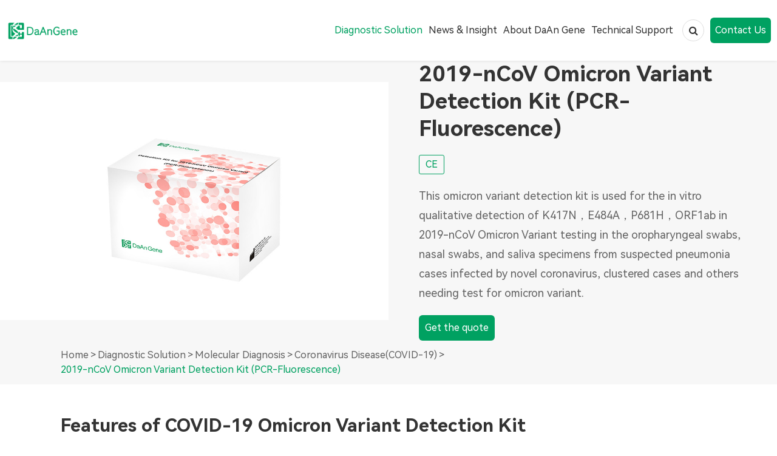

--- FILE ---
content_type: text/html; charset=utf-8
request_url: https://en.daangene.com/products/covid-19-omicron-variant-test-kit/
body_size: 10209
content:
<!DOCTYPE html>
<html lang="en">

     	<head>
	<meta charset="utf-8">
	<meta http-equiv="X-UA-Compatible" content="IE=edge">
	<title>Test for Omicron Variant, Omicron Variant Pcr Covid Testing Kit | Daan Gene</title>
	<meta name="description" content="This omicron variant pcr test kit is used for the in vitro qualitative detection of S gene mutations K417N, E484A, and P681H in 2019-nCoV Omicron Variant. Endogenous internal control. Targets: 3 mutation sites & 1 conserved gene. RFQ today!" />
	<meta name="keywords" content="test for omicron variant, omicron variant testing, omicron variant pcr test" />
	<meta name="robots" content="noodp" />
	<meta name="viewport" content="width=device-width, initial-scale=1.0, maximum-scale=1.0, user-scalable=no">
	<link rel="shortcut icon" href="/favicon.ico" />
	<meta property="og:locale" content="en" />
	<meta property="og:type" content="website" />
	<meta property="og:title" content="Test for Omicron Variant, Omicron Variant Pcr Covid Testing Kit | Daan Gene" />
	<meta property="og:description" content="This omicron variant pcr test kit is used for the in vitro qualitative detection of S gene mutations K417N, E484A, and P681H in 2019-nCoV Omicron Variant. Endogenous internal control. Targets: 3 mutation sites & 1 conserved gene. RFQ today!" />
	<meta property="og:url" content="https://en.en.daangene.com/products/covid-19-omicron-variant-test-kit/" />
	<meta property="og:site_name" content="Daan Gene Co., Ltd." />
	<meta name="twitter:card" content="summary" />
	<meta name="twitter:site" content="@Daan Gene Co., Ltd." />
	<meta name="twitter:description" content="This omicron variant pcr test kit is used for the in vitro qualitative detection of S gene mutations K417N, E484A, and P681H in 2019-nCoV Omicron Variant. Endogenous internal control. Targets: 3 mutation sites & 1 conserved gene. RFQ today!" />
	<meta name="twitter:title" content="Test for Omicron Variant, Omicron Variant Pcr Covid Testing Kit | Daan Gene" />
	<link rel="canonical" href="https://en.en.daangene.com/products/covid-19-omicron-variant-test-kit/" />
		<script type="application/ld+json">
    {
    "@context": "http://schema.org",
            "@type": "Product",
            "image": "https://en.daangene.com/uploads/image/20220810/11/2019-ncov-omicron-variant-detection-kit-pcr-fluorescence.jpg",
            "url":"https://en.daangene.com/products/covid-19-omicron-variant-test-kit/",
            "name": "2019-nCoV Omicron Variant Detection Kit (PCR-Fluorescence)",
           "brand": {
                "@type": "Brand",
                "name": "Daan Gene Co., Ltd."
            },
            "description":"This kit is designed for detecting S gene mutations in the 2019-nCoV Omicron Variant, which can simultaneously detect 3 mutation sites & 1 conserved gene.",
            "offers": {
                "@type": "Offer",
                "price":"0.00"
            }
    }
    
    </script><script type="application/ld+json">
    {
      "@context": "http://schema.org/",
      "@type": "Table",
      "about":{
        "@type": "Thing",
        "name": "2019-nCoV Omicron Variant Detection Kit (PCR-Fluorescence)"
      }
    }
      </script>	<link href="https://en.daangene.com/themes/tianxing/css/index.min.css" rel="stylesheet" type="text/css" />
	<link href="https://en.daangene.com/themes/tianxing/css/all.min.css" rel="stylesheet" type="text/css" />
	<script src="/assets/js/jquery-1.10.2.min.js"></script>
	<script src="/assets/js/seajs/sea.js"></script>
	<script src="/assets/js/swiper.min.js"></script>
	<!--[if IE]>
			<script src="assets/js/html5shiv.min.js"></script>
		<![endif]-->
	<!-- Google tag (gtag.js) --> 
	<script async src="https://www.googletagmanager.com/gtag/js?id=G-V2FM7M6HRY"></script> 
	<script> window.dataLayer = window.dataLayer || []; function gtag(){dataLayer.push(arguments);} gtag('js', new Date()); gtag('config', 'G-V2FM7M6HRY'); </script>
	<style>
	    .sep-banner{
	        max-width: 2560px;
            margin: 100px auto 0px;
	    }
	    .inner_box .inner_content h2 sub{
	        color: #333;
            font-size: 20px;
	    }
	    
	    .careerPart4{
	        display:none;
	    }
	    @media screen and (max-width: 768px){
	        .sep-banner {
    margin-top: 0;
}
.sep-banner.list_banner .banner_ul .banner_li .banner_img .banner_shadow .shadow_container .theme{
    text-align:right;
}
	    }

	</style>
</head>

<body class='inner-body'>
	<!-- 移动端顶部 -->
	<div class="sep-lx-header-mb">
		<div class="box-wrap clearfix">
			<ul class='rt flex'>
				<li id="headerSearch" class="rt">
				<i class="fa fa-search" aria-hidden="true"></i>
			    </li>
				<li id="logo">
					<a href="/" class="logo">
						<img src="/uploads/image/20220831/17/daangene.png" alt="Daan Gene Co., Ltd." title="Daan Gene Co., Ltd.">
					</a>
				</li>
				<li id="menu">
					<i class="fa fa-bars" aria-hidden="true"></i>
				</li>
			</ul>
		</div>
	</div>
	<div class="sep-shadow"></div>
	<div class="sep-search-box">
		<i class="fa fa-times" aria-hidden="true"></i>
		<form name="search" method="get" action="/search">
			<input type="text" name="q" class="form-control" placeholder='' />
			<button type="submit" class='top-btn btn text-capitalize'>
				<i class="fa fa-search" aria-hidden="true"></i>
				Search
			</button>
		</form>
	</div>
	<div class="sep-menu-box">
		<div class="top flex">
			<div id="menuClose" class="lf">
				<i class="fa fa-times" aria-hidden="true"></i>
			</div>
			<a href="/" class="logo">
				<img src="/uploads/image/20220831/17/daangene.png" alt="Daan Gene Co., Ltd." title="Daan Gene Co., Ltd.">
			</a>
			
		</div>
		<div class="top_bottom">
			<ul class="menu-item">
																<li>
					<div class="box">
						<a href="/">Home</a>
											</div>
										<ul>
											</ul>
									</li>
																<li>
					<div class="box">
						<a href="/products/">Diagnostic Solution</a>
												<i class="fa fa-long-arrow-right" aria-hidden="true"></i>
											</div>
										<ul>
												<li>
							<a href='/products/molecular-diagnosis/'>
								Molecular Diagnosis							</a>
						</li>
												<li>
							<a href='/products/immunoassay/'>
								Immunoassay							</a>
						</li>
												<li>
							<a href='/products/pathology-test/'>
								Pathology Test							</a>
						</li>
												<li>
							<a href='/products/clinical-chemistry/'>
								Clinical Chemistry							</a>
						</li>
											</ul>
									</li>
																<li>
					<div class="box">
						<a href="/news/">News & Insight</a>
												<i class="fa fa-long-arrow-right" aria-hidden="true"></i>
											</div>
										<ul>
												<li>
							<a href='/events/'>
								Events							</a>
						</li>
												<li>
							<a href='/news/'>
								News							</a>
						</li>
												<li>
							<a href='/blog/'>
								Blog							</a>
						</li>
												<li>
							<a href='/white-paper/'>
								White Paper							</a>
						</li>
											</ul>
									</li>
																<li>
					<div class="box">
						<a href="/our-capabilities/">About DaAn Gene</a>
												<i class="fa fa-long-arrow-right" aria-hidden="true"></i>
											</div>
										<ul>
												<li>
							<a href='/our-capabilities/'>
								Our Capabilities							</a>
						</li>
												<li>
							<a href='/our-achievement/'>
								Our Achievement							</a>
						</li>
												<li>
							<a href='/distributor-recruitment/'>
								Distributor Recruitment							</a>
						</li>
												<li>
							<a href='/career/'>
								Career							</a>
						</li>
											</ul>
									</li>
																<li>
					<div class="box">
						<a href="/technical-consultation.html">Technical Support</a>
												<i class="fa fa-long-arrow-right" aria-hidden="true"></i>
											</div>
										<ul>
												<li>
							<a href='/technical-consultation.html'>
								Technical Consultation							</a>
						</li>
												<li>
							<a href='/document-download/'>
								Document Download							</a>
						</li>
												<li>
							<a href='/video/'>
								Video							</a>
						</li>
												<li>
							<a href='/faq/'>
								FAQs							</a>
						</li>
											</ul>
									</li>
																<li>
					<div class="box">
						<a href="/contact/">Contact Us</a>
											</div>
									</li>
											</ul>
		</div>
		<div class='bottom-toggle'>
									<div class='toggle'>
				<ul>
					<li>
												<a href='/'>
							Home						</a>
					</li>
									</ul>
			</div>
						<div class='toggle'>
				<ul>
					<li>
												<span>
							<i class="fa fa-long-arrow-left" aria-hidden="true"></i>
						</span>
												<a href='/products/'>
							Diagnostic Solution						</a>
					</li>
										<li>
						<a href='/products/molecular-diagnosis/'>
							Molecular Diagnosis						</a>
												<i class="fa fa-long-arrow-right third_icon" aria-hidden="true"></i>
						<ul>
																					<li>
								<a href='/products/viral-hepatitis/'>
									Hepatitis Virus
								</a>
							</li>
																												<li>
								<a href='/products/human-papillomavirus-hpv/'>
									Human papillomavirus (HPV)
								</a>
							</li>
																												<li>
								<a href='/products/sti-test-kit/'>
									Sexually Transmitted Infections
								</a>
							</li>
																												<li>
								<a href='/products/human-immunodeficiency-virus/'>
									Human Immunodeficiency Virus
								</a>
							</li>
																												<li>
								<a href='/blood-screening/'>
									Blood Screening
								</a>
							</li>
																												<li>
								<a href='/products/respiratory-infections-test-kits/'>
									Respiratory Infections
								</a>
							</li>
																												<li>
								<a href='/products/gastrointestinal-infections/'>
									Digestive Pathogens
								</a>
							</li>
																												<li>
								<a href='/products/tropical-vector-borne-transmission-diseases/'>
									Public Health
								</a>
							</li>
																												<li>
								<a href='/products/covid-19-test-kits/'>
									Coronavirus Disease(COVID-19)
								</a>
							</li>
																												<li>
								<a href='/products/herpesvirus-test-kit/'>
									Tumor Marker
								</a>
							</li>
																												<li>
								<a href='/products/drug-metabolism-genotyping/'>
									Pharmacogenomics
								</a>
							</li>
																												<li>
								<a href='/products/nucleic-acid-extraction/'>
									Nucleic Acid Extraction
								</a>
							</li>
																												<li>
								<a href='/products/specimen-preservation-reagent/'>
									VTM
								</a>
							</li>
																												<li>
								<a href='/products/pcr-system/'>
									PCR System
								</a>
							</li>
																												<li>
								<a href='/products/nucleic-acid-extraction-system/'>
									Nucleic Acid Extraction System
								</a>
							</li>
																												<li>
								<a href='/products/stream-dp96-auto-sample-processing-system/'>
									Sample Preparation System
								</a>
							</li>
																				</ul>
											</li>
										<li>
						<a href='/products/immunoassay/'>
							Immunoassay						</a>
												<i class="fa fa-long-arrow-right third_icon" aria-hidden="true"></i>
						<ul>
																					<li>
								<a href='/products/covid-19-rapid-test-kit/'>
									COVID-19 Rapid Test Kit
								</a>
							</li>
																				</ul>
											</li>
										<li>
						<a href='/products/pathology-test/'>
							Pathology Test						</a>
												<i class="fa fa-long-arrow-right third_icon" aria-hidden="true"></i>
						<ul>
																					<li>
								<a href='/liquid-based-cytology-production-machine/'>
									Liquid Based Cytology Production Machine
								</a>
							</li>
																												<li>
								<a href='/automatic-sample-transfer-machine/'>
									Automatic Sample Transfer Machine
								</a>
							</li>
																				</ul>
											</li>
										<li>
						<a href='/products/clinical-chemistry/'>
							Clinical Chemistry						</a>
												<i class="fa fa-long-arrow-right third_icon" aria-hidden="true"></i>
						<ul>
																					<li>
								<a href='/auto-biochemistry-analyzer/'>
									Auto Biochemistry Analyzer
								</a>
							</li>
																				</ul>
											</li>
									</ul>
			</div>
						<div class='toggle'>
				<ul>
					<li>
												<span>
							<i class="fa fa-long-arrow-left" aria-hidden="true"></i>
						</span>
												<a href='/news/'>
							News & Insight						</a>
					</li>
										<li>
						<a href='/events/'>
							Events						</a>
											</li>
										<li>
						<a href='/news/'>
							News						</a>
											</li>
										<li>
						<a href='/blog/'>
							Blog						</a>
											</li>
										<li>
						<a href='/white-paper/'>
							White Paper						</a>
											</li>
									</ul>
			</div>
						<div class='toggle'>
				<ul>
					<li>
												<span>
							<i class="fa fa-long-arrow-left" aria-hidden="true"></i>
						</span>
												<a href='/our-capabilities/'>
							About DaAn Gene						</a>
					</li>
										<li>
						<a href='/our-capabilities/'>
							Our Capabilities						</a>
											</li>
										<li>
						<a href='/our-achievement/'>
							Our Achievement						</a>
											</li>
										<li>
						<a href='/distributor-recruitment/'>
							Distributor Recruitment						</a>
											</li>
										<li>
						<a href='/career/'>
							Career						</a>
											</li>
									</ul>
			</div>
						<div class='toggle'>
				<ul>
					<li>
												<span>
							<i class="fa fa-long-arrow-left" aria-hidden="true"></i>
						</span>
												<a href='/technical-consultation.html'>
							Technical Support						</a>
					</li>
										<li>
						<a href='/technical-consultation.html'>
							Technical Consultation						</a>
											</li>
										<li>
						<a href='/document-download/'>
							Document Download						</a>
											</li>
										<li>
						<a href='/video/'>
							Video						</a>
											</li>
										<li>
						<a href='/faq/'>
							FAQs						</a>
											</li>
									</ul>
			</div>
						<div class='toggle'>
				<ul>
					<li>
												<span>
							<i class="fa fa-long-arrow-left" aria-hidden="true"></i>
						</span>
												<a href='/contact/'>
							Contact Us						</a>
					</li>
									</ul>
			</div>
					</div>
		<a href="mailto:marketing@daangene.com" class="btn btn-default text_center contact">
			<i class="fa fa-envelope-o" aria-hidden="true"></i>E-mail us		</a>
	</div>
	<div class="sep-header">
		<div class="header_container m_width flex">
			<a href="/" class="logo">
				<img src="/uploads/image/20220831/17/daangene.png" alt="Daan Gene Co., Ltd." title="Daan Gene Co., Ltd.">
			</a>
			<div class="sep-mainanv flex">
				<ul class="nav_fist_ul flex">
				    			            			            									            					<li class="nav_first_li">
						<a href="/products/" class="nav_first_href active">Diagnostic Solution</a>
																									<div class="product_nav">
							<div class="nav_container flex m_width">
								<div class="list flex">
									<div class="list_nav flex">
									    									    									    										<a href="/products/molecular-diagnosis/" class="nav_item second_font flex active"><i class="iconfont icon">&#xe655;</i> Molecular Diagnosis</a>
																														<a href="/products/immunoassay/" class="nav_item second_font flex "><i class="iconfont icon">&#xe607;</i> Immunoassay</a>
																														<a href="/products/pathology-test/" class="nav_item second_font flex "><i class="iconfont icon">&#xe68b;</i> Pathology Test</a>
																														<a href="/products/clinical-chemistry/" class="nav_item second_font flex "><i class="iconfont icon">&#xee98;</i> Clinical Chemistry</a>
																													</div>
																											    									<div class="child_group flex ">
									    										<div class="list1_group">

											<div class="list1_nav">
												<div class="list1_title second_font">Reagent</div>
																																																<a href="/products/viral-hepatitis/" class="nav_item">
													Hepatitis Virus												</a>
																																																<a href="/products/human-papillomavirus-hpv/" class="nav_item">
													Human papillomavirus (HPV)												</a>
																																																<a href="/products/sti-test-kit/" class="nav_item">
													Sexually Transmitted Infections												</a>
																																																<a href="/products/human-immunodeficiency-virus/" class="nav_item">
													Human Immunodeficiency Virus												</a>
																																																<a href="/blood-screening/" class="nav_item">
													Blood Screening												</a>
																																																<a href="/products/respiratory-infections-test-kits/" class="nav_item">
													Respiratory Infections												</a>
																																																<a href="/products/gastrointestinal-infections/" class="nav_item">
													Digestive Pathogens												</a>
																																																<a href="/products/tropical-vector-borne-transmission-diseases/" class="nav_item">
													Public Health												</a>
																																																<a href="/products/covid-19-test-kits/" class="nav_item">
													Coronavirus Disease(COVID-19)												</a>
																																																<a href="/products/herpesvirus-test-kit/" class="nav_item">
													Tumor Marker												</a>
																																																<a href="/products/drug-metabolism-genotyping/" class="nav_item">
													Pharmacogenomics												</a>
																																																<a href="/products/nucleic-acid-extraction/" class="nav_item">
													Nucleic Acid Extraction												</a>
																																																<a href="/products/specimen-preservation-reagent/" class="nav_item">
													VTM												</a>
																																																																																																											</div>
										</div>
																				<div class="list1_group">

											<div class="list1_nav">
												<div class="list1_title second_font">Instrument</div>
																																																																																																																																																																																																																																																																																																																																																																								<a href="/products/pcr-system/" class="nav_item">
													PCR System												</a>
																																																<a href="/products/nucleic-acid-extraction-system/" class="nav_item">
													Nucleic Acid Extraction System												</a>
																																																<a href="/products/stream-dp96-auto-sample-processing-system/" class="nav_item">
													Sample Preparation System												</a>
																																			</div>
										</div>
																			</div>
									                                    									<div class="child_group flex none">
									    										<div class="list1_group">

											<div class="list1_nav">
												<div class="list1_title second_font">Reagent</div>
																																																<a href="/products/covid-19-rapid-test-kit/" class="nav_item">
													COVID-19 Rapid Test Kit												</a>
																																			</div>
										</div>
																				<div class="list1_group">

											<div class="list1_nav">
												<div class="list1_title second_font">Instrument</div>
																																																											</div>
										</div>
																			</div>
									                                    									<div class="child_group flex none">
									    										<div class="list1_group">

											<div class="list1_nav">
												<div class="list1_title second_font">Instrument</div>
																																																<a href="/liquid-based-cytology-production-machine/" class="nav_item">
													Liquid Based Cytology Production Machine												</a>
																																																<a href="/automatic-sample-transfer-machine/" class="nav_item">
													Automatic Sample Transfer Machine												</a>
																																			</div>
										</div>
																			</div>
									                                    									<div class="child_group flex none">
									    										<div class="list1_group">

											<div class="list1_nav">
												<div class="list1_title second_font">Instrument</div>
																																																																								<a href="/auto-biochemistry-analyzer/" class="nav_item">
													Auto Biochemistry Analyzer												</a>
																																			</div>
										</div>
																				<div class="list1_group">

											<div class="list1_nav">
												<a href="/chemistry-reagents.html" class="list1_title second_font">Chemistry Reagents</a>
												
											</div>
										</div>
																			</div>
									                                    								</div>

							</div>
						</div>
						<script>
							$(function(){
								var list_index,list1_index;
								$(".list_nav .nav_item").mouseenter(function(){
									list_index=$(this).index();
									$(".list_nav .nav_item").removeClass("active")
									$(this).addClass("active")
									$(".nav_container").find(".child_group").addClass("none").eq(list_index).removeClass("none")
								})

							})
						</script>
												</li>
														            					<li class="nav_first_li">
						<a href="/news/" class="nav_first_href ">News & Insight</a>
													<ul class="second_nav_ul trans">
						    						    								<li class="second_nav_li">
									<a href="/events/" class="second_nav_href">
										Events									</a>
								</li>
																<li class="second_nav_li">
									<a href="/news/" class="second_nav_href">
										News									</a>
								</li>
																<li class="second_nav_li">
									<a href="/blog/" class="second_nav_href">
										Blog									</a>
								</li>
																<li class="second_nav_li">
									<a href="/white-paper/" class="second_nav_href">
										White Paper									</a>
								</li>
																
							</ul>
																			</li>
														            					<li class="nav_first_li">
						<a href="/our-capabilities/" class="nav_first_href ">About DaAn Gene</a>
													<ul class="second_nav_ul trans">
						    						    								<li class="second_nav_li">
									<a href="/our-capabilities/" class="second_nav_href">
										Our Capabilities									</a>
								</li>
																<li class="second_nav_li">
									<a href="/our-achievement/" class="second_nav_href">
										Our Achievement									</a>
								</li>
																<li class="second_nav_li">
									<a href="/distributor-recruitment/" class="second_nav_href">
										Distributor Recruitment									</a>
								</li>
																<li class="second_nav_li">
									<a href="/career/" class="second_nav_href">
										Career									</a>
								</li>
																
							</ul>
																			</li>
														            					<li class="nav_first_li">
						<a href="/technical-consultation.html" class="nav_first_href ">Technical Support</a>
													<ul class="second_nav_ul trans">
						    						    								<li class="second_nav_li">
									<a href="/technical-consultation.html" class="second_nav_href">
										Technical Consultation									</a>
								</li>
																<li class="second_nav_li">
									<a href="/document-download/" class="second_nav_href">
										Document Download									</a>
								</li>
																<li class="second_nav_li">
									<a href="/video/" class="second_nav_href">
										Video									</a>
								</li>
																<li class="second_nav_li">
									<a href="/faq/" class="second_nav_href">
										FAQs									</a>
								</li>
																
							</ul>
																			</li>
														            										</ul>
				<div class="search fa fa-search text_center"></div>
				<a href="/contact/" class="contact text_center color_white">Contact Us</a>
			</div>
		</div>
	</div>
			<div class="search-popup">
			<button class="close-search style-two">
				<span class="icon fa fa-close">
				
				</span>
			</button>
			<button class="close-search">
				<span class="icon fa fa-arrow-up">
					
				</span>
			</button>
			<form name="search" id="search" method="get" action="/search">
				<div class="form-group">
					<input type="text" name="q" value="" placeholder="Search Here" required="">
					<button type="submit">
						<i class="fa fa-search">
						</i>
					</button>
				</div>
			</form>
		</div>
	<script>
	    $(function(){
	        $(window).scroll(function(){
	           var top=$(window).scrollTop(); 
	           if(top>50){
	               $(".sep-header").addClass("active")
	           }
	           else{
	               $(".sep-header").removeClass("active")
	           }
	        })
	        $('.search').on('click', function() {
				$('body').addClass('search-active');
			});
						$('.close-search').on('click', function() {
				$('body').removeClass('search-active');
			});
	    })
	</script>
<script src="https://pv.sohu.com/cityjson?ie=utf-8"></script>

	<div class="detail_up fadeInUp wow flex " style="max-width:1920px;     width: 100%;
    margin: 100px auto 0px;">
		<div class="img">
		    			<div class="btn btn_left fa fa-angle-left">
			</div>
						<div class="img_container ">
				<div class="swiper-wrapper">
				    					<div class="swiper-slide">
						<div class="img_item">
							<img src="/uploads/image/20220722/14/2019-ncov-omicron-variant-detection-kit-pcr-fluorescence.jpg" alt="2019 ncov omicron variant detection kit pcr fluorescence" title="2019 ncov omicron variant detection kit pcr fluorescence">
						</div>
					</div>
									</div>
		    				<div class="img_pagination flex"></div>
							</div>
		    			<div class="btn btn_right fa fa-angle-right">
			</div>
						<script>
				$(function () {
				    if($(".detail_up .swiper-slide").length<2){
				        $(".detail_up .btn").addClass("none")
				        $(".img_pagination").addClass("none")
				    }
					var img_container = new Swiper('.img_container', {
					    autoplay:true,
					    loop:true,
                         navigation: {
                              nextEl: '.btn_right',
                              prevEl: '.btn_left',
                            },
						pagination: {
							el: '.img_pagination',
							clickable: true,
						},
					});
				})
			</script>
		</div>
		<div class="text">
			<div class="text_container">
				<h1 class="title second_font">
				    2019-nCoV Omicron Variant Detection Kit (PCR-Fluorescence)				</h1>
				<div class="tag_group flex">
				    				    				    				    				    				    <div class="tag_item">CE</div>
				    				    				</div>
				<div class="summary">
					<p>This omicron variant detection kit is used for the in vitro qualitative detection of K417N，E484A，P681H，ORF1ab in 2019-nCoV Omicron Variant testing in the oropharyngeal swabs, nasal swabs, and saliva specimens from suspected pneumonia cases infected by novel coronavirus, clustered cases and others needing test for omicron variant.</p>				</div>
				<a href="#contact" class="color_white slideTo text_center btns" style="
    padding:0px 10px;
    line-height: 42px;
    background: #00a161;
    border-radius: 6px;">
				    				    Get the quote
				    				</a>
				<script>
				    $(function () {
	$(".slideTo").click(function (event) {
		event.preventDefault();
		var href = $(this).attr('href')
		console.log(href)
		$('html,body').animate({
			scrollTop: $("" + href + "").offset().top - 300
		}, {
			duration: 500,
			easing: 'swing'
		});
		return false;
	})
})
				</script>
			</div>
		</div>
	</div>
		<div class="sep_breadcrumb" style="background: #F7F7F7;">
		<div class="sep_container m_width">
			<div class="div_boxs flex">
				<ul class="breadcrumb"><li><a href="/">Home</a></li><li><a href="/products/" title="Diagnostic Solution">Diagnostic Solution</a></li><li><a href="/products/molecular-diagnosis/" title="Molecular Diagnosis">Molecular Diagnosis</a></li><li><a href="/products/covid-19-test-kits/" title="Coronavirus Disease(COVID-19)">Coronavirus Disease(COVID-19)</a></li><li><a href="/products/covid-19-omicron-variant-test-kit/" title="2019-nCoV Omicron Variant Detection Kit (PCR-Fluorescence)">2019-nCoV Omicron Variant Detection Kit (PCR-Fluorescence)</a></li></ul><script type="application/ld+json">{"@context":"http:\/\/schema.org","@type":"BreadcrumbList","itemListElement":[{"@type":"ListItem","position":1,"item":{"@id":"https:\/\/en.daangene.com\/","name":"Home"}},{"@type":"ListItem","position":2,"item":{"@id":"https:\/\/en.daangene.com\/products\/","name":"Diagnostic Solution"}},{"@type":"ListItem","position":3,"item":{"@id":"https:\/\/en.daangene.com\/products\/molecular-diagnosis\/","name":"Molecular Diagnosis"}},{"@type":"ListItem","position":4,"item":{"@id":"https:\/\/en.daangene.com\/products\/covid-19-test-kits\/","name":"Coronavirus Disease(COVID-19)"}}]}</script>			</div>
		</div>
	</div>

	<div class="inner_box product_detail">
		<div class="inner_content m_width fadeInUp wow">
			
			<h2>Features of COVID-19 Omicron Variant Detection Kit</h2><ul class=" list-paddingleft-2" style="list-style-type: disc;"><li><p>Targets: 3 mutation sites &amp; 1 conserved gene</p></li><li><p>Endogenous internal control</p></li><li><p>UDG enzyme to control contamination in PCR</p></li></ul><p><br/></p><p><br/></p><p><br/></p><p><br/></p><p><br/></p>
			<h2>Specification of COVID-19 Omicron Variant Detection Kit</h2><p><br/></p><table cellpadding="0" cellspacing="0" width="360" height="120"><colgroup><col width="240" style="width:180.05pt;" span="2"/></colgroup><tbody><tr height="20" style="height:15.00pt;" class="firstRow"><td class="et3" height="15" width="180" x:str="" style="">Target</td><td class="et4" width="180" x:str="" style=""><p>K417N，E484A，P681H，ORF1ab</p></td></tr><tr height="20" style="height:15.00pt;"><td class="et3" height="15" width="180" x:str="" style="">Specimen Type</td><td class="et4" width="180" x:str="" style="">Oropharyngeal swabs, nasal swabs and saliva</td></tr><tr height="20" style="height:15.00pt;"><td class="et5" height="15" width="180" x:str="" style="">Storage and shelf life</td><td class="et4" width="180" x:str="" style="">Stored at -20±5°C, and the shelf life is 12 months</td></tr><tr height="20" style="height:15.00pt;"><td class="et5" height="15" width="180" x:str="" style="">Certificate</td><td class="et6" width="180" x:str="" style="">CE</td></tr><tr height="20" style="height:15.00pt;"><td class="et5" height="15" width="180" x:str="" style="">Test Principle</td><td class="et4" width="180" x:str="" style="">Real-time fluorescent PCR</td></tr><tr height="20" style="height:15.00pt;"><td class="et5" height="15" width="180" x:str="" style="">Applicable Instruments</td><td class="et4" width="180" x:str="" style=""><p>ABI7500，AGS4800</p></td></tr></tbody></table><p><br/></p><p><br/></p><p><br/></p><p><br/></p><p><br/></p><p><br/></p><h2>Order Information of COVID-19 Omicron Variant Detection Kit</h2><table cellspacing="0"><tbody><tr class="firstRow"><td valign="center"><p>Description</p></td><td valign="center"><p>Cat. No.</p></td><td valign="center"><p>Package</p></td></tr><tr><td valign="center"><p>2019-nCoV Omicron Variant Detection Kit (PCR-Fluorescence)</p></td><td valign="center" style="word-break: break-all;"><p>DA1220</p></td><td valign="center"><p>Large package, 24 tests/kit</p></td></tr><tr><td valign="center"><p>2019-nCoV Omicron Variant Detection Kit (PCR-Fluorescence)</p></td><td valign="center"><p>DA1221</p></td><td valign="center"><p>Large package, 48 tests/kit</p></td></tr></tbody></table><p><br/></p>		</div>
		
							<div class="inner_pdf fadeInUp wow">
			<div class="inner_title m_width">
				<h2 class="title second_font">2019-nCoV Omicron Variant Detection Kit (PCR-Fluorescence) PDF</h2>
			</div>
			<div class="pdf_container m_width">
			    			    				<div class="pdf_item flex"   data-id="/uploads/file/flyer-da122x-detection-kit-for-2019-ncov-omicron-variant-pcr-fluorescence.pdf">
					<div class="pdf_icon fa fa-file-pdf-o"></div>
					<div class="text">
						<div class="eye flex">
							<i class="fa fa-eye">

							</i>
							Click to view						</div>
						<div class="title second_font">DA122X-Detection Kit for 2019-nCoV Omicron Variant (PCR-Fluorescence)</div>
					</div>
					<div class="download fa fa-download text_center color_white" download></div>
				</div>
							</div>
		</div>
		<div class="ys-pdf-fixeds-boxs fix">
			<div class="pro-down ons">
			    <div class="i-boxs gtj-t-r-deg">
			        <i class=""></i>
			    </div>
                <div class="clhs-pro-index-h1 gtj-ff-medium ons onss">
						Complete the Form to Download
						
					</div>
					    <div class="sep-general-form ons fix">
					                                            <form class="sep-form sep-form-inquire2" enctype="multipart/form-data" data-plugin="validator" method="post" action="/submission-successful.html">
													<input type="hidden" name="csrf_token" value="9d4c1229ec667644d3a91e6450dbdcc5">
													<input class="form-control hide" id="in" autocomplete="off" name="email2"/>
													<div class="form-group lf">
														<i class="i">*</i>
														<input class="form-control" placeholder='Your Name' id="sc-name" name="name" type="text" value=""/>
													</div>
													<div class="form-group rt">
														<i class="i">*</i>
														<input class="form-control" name="email" placeholder='Email' id="sc-email" type="text" value=""/>
													</div>
													<div class="form-group lf">
														
														<input class="form-control" id="sc-phone" name="phone" placeholder='Phone' type="text" value=""/>
													</div>
													<div class="form-group lf">
													<i class="i">*</i>
														<textarea class="form-control" placeholder='*How Can We Help?' id="sc-content" minlength="15" name="content" rows="5" required></textarea>
													</div>
													<div class="form-group rt">
														<button class="btn btn-primary read-mores trans downloadForm" type="submit">Download Now</button>
													</div>
												</form>
 
<script>
$('.sep-form-inquire2 button[type="submit"]').click(function(e){
	if($('.sep-form-inquire2 input[name="content"]').val()=='Hello. And Bye.'||$('.sep-form-inquire2 input[name="content"]').val()=='Test. Please ignore.'){
		e.preventDefault();
	}
	$('.sep-form-inquire2 input[valid="required"]').each(function(){
	    if(!$(this).val()){
	        e.preventDefault();
	    }
	}) 
});
$('.pdf_item').each(function(){
        		$(this).click(function(event){
        		    var id = $(this).data('id');
        		    $('.sep-form-inquire2').attr("action","/submission-successful.html?"+id);
        		    console.log(id);
        			$('.ys-pdf-fixeds-boxs').show();
        // 			$('.downloadForm').on('submit', function(){
        // 			    var pwd = 123;
        // 			    $.post('/pdf.php', {id:id, pwd:pwd}, function(json){
        // 			        if (json.result) {
        // 			            window.location = json.url;
        // 			             $('.ys-pdf-fixeds-boxs').hide();
        // 			             console.log(json.url);
        // 			        }
        // 			    },'json');
        // 			    return false;
        // 			})
        			
        			event.preventDefault();
        		})
        	});
        	$(".sub-btn .btn.btn2").click(function(){
        	    $('.ys-pdf-fixeds-boxs').hide();
        	});
        	$(".ys-pdf-fixeds-boxs .i-boxs").click(function(){
        	    $('.ys-pdf-fixeds-boxs').hide();
        	});
seajs.use(['/assets/js/kaka/libs/kaka.validator.js'], function(){
    var form = $('.sep-form-inquire2');
	var vd = new kakaValidator(form, {
	    rules: {
	        '[name=name]': { valid: 'required', errorText: 'Please write your name'},
	        '[name=email]': { valid: 'required|email', errorText: 'Please write your e-mail'},
	        '[name=captcha]': { valid: 'required', errorText: 'Please write right captcha', func: function(el){
        		var code = $(el).val();
        		var msg = false;
        		$.ajaxSetup({async:false});
        		$.get('/misc.php?act=captcha&check=1', {code:code}, function(result){
        			msg = result == 1 ? true : 'Please write right captcha';
        		});
        		return msg;
        	}}
	    }
	});
});
 
</script>                            							</div>
            </div>
		</div>
																										
	    	<div class="text_center m_width form_btn" id="contact">	
	    	<div class="inner_title" style="margin-top:50px;text-align:left">
					<h2 class="title second_font"></h2>
				</div>
    		<div class="inner_form">
    			<form class="form_container flex m_width sep-form-inquire1" enctype="multipart/form-data"
					data-plugin="validator" method="post" action="/submission-successful.html">
					<input type="hidden" name="csrf_token" value="9d4c1229ec667644d3a91e6450dbdcc5">
					<input class="form-control hide"  autocomplete="off" name="email2" />
				<div class="form_half">
					<div class="input flex">
						<div class="text second_font text_center">
							Name <sup>*</sup>
						</div>
						<input name="name" type="text" value="" required>
						<i class="fa fa-check none"></i>
					</div>
					<div class="input flex">
						<div class="text second_font text_center">
							Company
						</div>
						<input name="company" type="text" value="">
					</div>
					<div class="input flex">
						<div class="text second_font text_center">
							Country
						</div>
						<input type="hidden" name="ext[c1][name]" value="Country"/>
						<input type="text" value="" name="ext[c1][value]">
					</div>
					<div class="input flex">
						<div class="text second_font text_center">
							E-mail <sup>*</sup>
						</div>
						<input name="email" type="email" value="" required>
						<i class="fa fa-check none"></i>
					</div>
					<div class="input flex">
						<div class="text second_font text_center">
							Tel <sup>*</sup>
						</div>
						<input name="phone" type="tel" value="" required>
					</div>
					<div class="input flex">
						<div class="text second_font text_center">
							Product
						</div>
						<input type="hidden" name="ext[c2][name]" value="Product"/>
						<input type="text" value="" name="ext[c2][value]">
					</div>
				</div>
				<div class="form_half">
					<textarea placeholder="*Describe your request." minlength="15" class="textarea"  name="content" required></textarea>
					<button type="submit">Submit</button>
				</div>
			</form>
 
<script>
$('.sep-form button[type="submit"]').click(function(e){
	if($('input[name="content"]').val()=='Hello. And Bye.'||$('input[name="content"]').val()=='Test. Please ignore.'){
		e.preventDefault();
	}
	$('input[valid="required"]').each(function(){
	    if(!$(this).val()){
	        e.preventDefault();
	    }
	}) 
})
$("input").blur(function(){
    if($(this).attr('required')){
		if($(this).attr('type')=="email"){
			var reg = /^[A-Za-z0-9\u4e00-\u9fa5]+@[a-zA-Z0-9_-]+(\.[a-zA-Z0-9_-]+)+$/;
            if(reg.test($(this).val())){
                 $(this).parent().addClass('has-success');
                 $(this).parent().find("i").removeClass("none")
            }else{
                 
            }

		}else{
			if($(this).val()){
				$(this).parent().addClass('has-success');
				$(this).parent().find("i").removeClass("none")
			}
		}
	}
})
seajs.use(['/assets/js/kaka/libs/kaka.validator.js'], function(){
    var form = $('.sep-form-inquire1');
	var vd = new kakaValidator(form, {
	    rules: {
	        '[name=captcha]': { valid: 'required', errorText: 'Please write right captcha', func: function(el){
        		var code = $(el).val();
        		var msg = false;
        		$.ajaxSetup({async:false});
        		$.get('/misc.php?act=captcha&check=1', {code:code}, function(result){
        			msg = result == 1 ? true : 'Please write right captcha';
        		});
        		return msg;
        	}}
	    }
	});
});
 
</script>    		</div>
		</div>
		<div class="inner_relate fadeInUp wow">
			<div class="inner_title text_center m_width">
				<h2 class="title second_font">
					Coronavirus Disease(COVID-19) Related Products 
				</h2>
			</div>
			<div class="relate_container flex m_width">
            			    
			    				<div class="relate_item">
					<a href="/products/covid-19-sars-cov-2-test-kit/" class="img flex">
					    						<img src="/uploads/image/20220917/14/covid-19-test-kit-pcr.jpg" alt="Detection Kit for 2019 Novel Coronavirus (2019-nCoV) RNA (PCR-Fluorescence Probing)" title="Detection Kit for 2019 Novel Coronavirus (2019-nCoV) RNA (PCR-Fluorescence Probing)">
											</a>
					<a href="/products/covid-19-sars-cov-2-test-kit/" class="title flex">
						Detection Kit for 2019 Novel Coronavirus (2019-nCoV) RNA (PCR-Fluorescence Probing)					</a>
				</div>
								<div class="relate_item">
					<a href="/products/covid-19-saliva-coronavirus-test-kit/" class="img flex">
					    						<img src="/uploads/image/20220917/14/covid-19-saliva-pcr-test-kit.jpg" alt="Detection Kit for 2019-nCoV (PCR-Fluorescence)" title="Detection Kit for 2019-nCoV (PCR-Fluorescence)">
											</a>
					<a href="/products/covid-19-saliva-coronavirus-test-kit/" class="title flex">
						Detection Kit for 2019-nCoV (PCR-Fluorescence)					</a>
				</div>
								<div class="relate_item">
					<a href="/products/covid-19-n-e-rdrp-gene-test-kit/" class="img flex">
					    						<img src="/uploads/image/20220810/11/2019-ncov-delta-variant-detection-kit-pcr-fluorescence-probing.jpg" alt="Detection Kit for 2019-nCoV (N/E/RDRP Gene)" title="Detection Kit for 2019-nCoV (N/E/RDRP Gene)">
											</a>
					<a href="/products/covid-19-n-e-rdrp-gene-test-kit/" class="title flex">
						Detection Kit for 2019-nCoV (N/E/RDRP Gene)					</a>
				</div>
								<div class="relate_item">
					<a href="/products/influenza-a-b-pcr-covid-19-test-kit/" class="img flex">
					    						<img src="/uploads/image/20220810/11/polymerase-chain-reaction-kit.jpg" alt="Detection Kit for Influenza A/B and 2019-nCoV (PCR-Fluorescence Probing)" title="Detection Kit for Influenza A/B and 2019-nCoV (PCR-Fluorescence Probing)">
											</a>
					<a href="/products/influenza-a-b-pcr-covid-19-test-kit/" class="title flex">
						Detection Kit for Influenza A/B and 2019-nCoV (PCR-Fluorescence Probing)					</a>
				</div>
							</div>
		</div>
        	</div>
	<script>
	    $(function(){
	        $("table tr").each(function(){
		        if(!!$(this).find("td:nth-child(1)").attr("rowspan")){
		            var _this=$(this);
		            var _row=Number($(this).find("td:nth-child(1)").attr("rowspan")) - 1;
		            var _c=Number($(this).index());
		           console.log(_row)
		            for(var i=0;i<_row;i++){
		                var _d=_c + i;
		                _this.siblings().eq(_d).find("td:nth-child(1)").addClass("normal");
		            }
		        }
		    });
	    })
	</script>
<div class="sep-bottom">
		<div class="bottom_up">
			<a href="/" class="logo">
				<img src="/uploads/image/20220831/17/daangene.png" alt="Daan Gene Co., Ltd." title="Daan Gene Co., Ltd.">
			</a>
			<div class="up_container m_width flex">
			    				<div class="up_item flex">
					<a href="/products/" class="item_title second_font">
						Diagnostic Solution					</a>
					<div class="child_group flex">
					    						<a href="/products/molecular-diagnosis/" class="item_subtitle second_font">Molecular Diagnosis</a>
						<div class="acitve flex">
						    						    							<a href="/products/viral-hepatitis/" class="child_item">Hepatitis Virus</a>
														<a href="/products/human-papillomavirus-hpv/" class="child_item">Human papillomavirus (HPV)</a>
														<a href="/products/sti-test-kit/" class="child_item">Sexually Transmitted Infections</a>
														<a href="/products/human-immunodeficiency-virus/" class="child_item">Human Immunodeficiency Virus</a>
														<a href="/blood-screening/" class="child_item">Blood Screening</a>
														<a href="/products/respiratory-infections-test-kits/" class="child_item">Respiratory Infections</a>
														<a href="/products/gastrointestinal-infections/" class="child_item">Digestive Pathogens</a>
														<a href="/products/tropical-vector-borne-transmission-diseases/" class="child_item">Public Health</a>
													</div>
						
					</div>
				</div>
				<div class="up_item flex">
					<div class="item_title second_font">
						
					</div>
					<div class="child_group flex">
					    						<div class="item_subtitle second_font"></div>
						<div class="acitve flex">
						    						    						    						    																				    																				    																				    																				    																				    																				    																				    																				    							<a href="/products/covid-19-test-kits/" class="child_item">Coronavirus Disease(COVID-19)</a>
																											    							<a href="/products/herpesvirus-test-kit/" class="child_item">Tumor Marker</a>
																											    							<a href="/products/drug-metabolism-genotyping/" class="child_item">Pharmacogenomics</a>
																											    							<a href="/products/nucleic-acid-extraction/" class="child_item">Nucleic Acid Extraction</a>
																											    							<a href="/products/specimen-preservation-reagent/" class="child_item">VTM</a>
																											    							<a href="/products/pcr-system/" class="child_item">PCR System</a>
																											    							<a href="/products/nucleic-acid-extraction-system/" class="child_item">Nucleic Acid Extraction System</a>
																											    							<a href="/products/stream-dp96-auto-sample-processing-system/" class="child_item">Sample Preparation System</a>
																											</div>
						
					</div>
				</div>
				
				<div class="up_item flex">
					<div class="item_title second_font">
						
					</div>
					<div class="child_group flex" style="margin-bottom:0px">
					    						<a href="/products/immunoassay/" class="item_subtitle second_font">Immunoassay</a>
						<div class="acitve flex">
						    						    							<a href="/products/covid-19-rapid-test-kit/" class="child_item">COVID-19 Rapid Test Kit</a>
																				</div>
					</div>
					<div class="child_group flex" style="margin-bottom:0px">
					    												<a href="/products/pathology-test/" class="item_subtitle second_font">Pathology Test</a>
						<div class="acitve flex">
						    						    							<a href="/liquid-based-cytology-production-machine/" class="child_item">Liquid Based Cytology Production Machine</a>
																					<a href="/automatic-sample-transfer-machine/" class="child_item">Automatic Sample Transfer Machine</a>
																				</div>
					</div>
					<div class="child_group flex">
					    												<a href="/products/clinical-chemistry/" class="item_subtitle second_font">Clinical Chemistry</a>

					</div>
				</div>
				
								<div class="up_item flex">
					<a href="/our-capabilities/" class="item_title second_font">
						About DaAn Gene					</a>
					<div class="child_group flex">
					   
						<div class="acitve noline flex">
						    						    							<a href="/our-capabilities/" class="child_item">Our Capabilities</a>
														<a href="/our-achievement/" class="child_item">Our Achievement</a>
														<a href="/distributor-recruitment/" class="child_item">Distributor Recruitment</a>
														<a href="/career/" class="child_item">Career</a>
													</div>
						
					</div>
				</div>
				<div class="up_item flex">
					<div class="item_title second_font">
						Quick Links					</div>
					<div class="child_group flex">
					   
						<div class="acitve noline flex">
						    						    						    							<a href="/technical-consultation.html" class="child_item">Technical Consultation</a>
														<a href="/document-download/" class="child_item">Document Download</a>
														<a href="/video/" class="child_item">Video</a>
														<a href="/faq/" class="child_item">FAQs</a>
													</div>
						
					</div>
				</div>
			</div>
		</div>
		<div class="bottom_down">
			<div class="up_container m_width flex">
				<div class="up_item flex">
					<a href="/contact/" class="item_title second_font">
						Contact Us					</a>
					<div class="child_group flex noline">
							<a href="tel:+86-20-32290789-5225" class="child_item"><i class="iconfont icon">&#xe611;</i> +86-20-32290789-5225</a>
							<a href="tel:+86-20-32290789-5225" class="child_item"><i class="iconfont icon">&#xe611;</i> +86-16602030197</a>
						    <a href="mailto:marketing@daangene.com" class="child_item"><i class="iconfont icon">&#xe601;</i> marketing@daangene.com</a>
						    <div class="child_item"><i class="iconfont icon">&#xe65e;</i> No.19, Xiangshan Road, Huangpu District, Guangzhou, Guangdong Province, China</div>
					</div>
				</div>
								<div class="up_item flex">
					<a href="/news/" class="item_title second_font">
						News & Insight					</a>
					<div class="child_group flex" style="min-height:156px">
					   
						<div class="acitve noline flex">
						    						    							<a href="/events/" class="child_item">Events</a>
														<a href="/news/" class="child_item">News</a>
														<a href="/blog/" class="child_item">Blog</a>
														<a href="/white-paper/" class="child_item">White Paper</a>
													</div>
						
					</div>
				</div>
				<div class="mp_google_ul flex">
			 								 								<a href="https://www.linkedin.com/company/daan-gene/" class="mp_google_li fa fa-linkedin text_center"></a>
													<a href="https://www.youtube.com/@daangene4467/videos" class="mp_google_li fa fa-youtube text_center"></a>
							</div>
			</div>
		</div>
	</div>
	<div class="footer">
	    <div class="footer_container flex m_width">
	        <footer class="text_center">
		Copyright © <a href="/">Daan Gene Co., Ltd.</a> All Rights Reserved.
	</footer>
	<div class="href_group flex">
	    <a href="/sitemap.html" class="href_item">
	        Sitemap	    </a>
	    <div class="line"></div>
	    <a href="/privacy-policy.html" class="href_item"  rel="nofollow">
	        Privacy Policy	    </a>
	</div>
	    </div>
	</div>
	
	<!-- 移动端底部 -->
	<div class="mp_bottom">
	    <a href="/" class="logo">
				<img src="/uploads/image/20220831/17/daangene.png" alt="Daan Gene Co., Ltd." title="Daan Gene Co., Ltd.">
			</a>
		<div class="mp_bottom_up_container m_width flex">
		    			<div class="mp_bottom_up_item">
				<a href="/products/molecular-diagnosis/" class="mp_bottom_up_item_title second_font">
					Molecular Diagnosis				</a>
				<i class="fa fa-angle-up mp_bottom_up_item_icon"></i>
				<div class="mp_bottom_up_item_href_group flex">
				    				    					<a href="/products/viral-hepatitis/" class="mp_bottom_up_item_href">
					    Hepatitis Virus					</a>
										<a href="/products/human-papillomavirus-hpv/" class="mp_bottom_up_item_href">
					    Human papillomavirus (HPV)					</a>
										<a href="/products/sti-test-kit/" class="mp_bottom_up_item_href">
					    Sexually Transmitted Infections					</a>
										<a href="/products/human-immunodeficiency-virus/" class="mp_bottom_up_item_href">
					    Human Immunodeficiency Virus					</a>
										<a href="/blood-screening/" class="mp_bottom_up_item_href">
					    Blood Screening					</a>
										<a href="/products/respiratory-infections-test-kits/" class="mp_bottom_up_item_href">
					    Respiratory Infections					</a>
										<a href="/products/gastrointestinal-infections/" class="mp_bottom_up_item_href">
					    Digestive Pathogens					</a>
										<a href="/products/tropical-vector-borne-transmission-diseases/" class="mp_bottom_up_item_href">
					    Public Health					</a>
										<a href="/products/covid-19-test-kits/" class="mp_bottom_up_item_href">
					    Coronavirus Disease(COVID-19)					</a>
										<a href="/products/herpesvirus-test-kit/" class="mp_bottom_up_item_href">
					    Tumor Marker					</a>
										<a href="/products/drug-metabolism-genotyping/" class="mp_bottom_up_item_href">
					    Pharmacogenomics					</a>
										<a href="/products/nucleic-acid-extraction/" class="mp_bottom_up_item_href">
					    Nucleic Acid Extraction					</a>
										<a href="/products/specimen-preservation-reagent/" class="mp_bottom_up_item_href">
					    VTM					</a>
										<a href="/products/pcr-system/" class="mp_bottom_up_item_href">
					    PCR System					</a>
										<a href="/products/nucleic-acid-extraction-system/" class="mp_bottom_up_item_href">
					    Nucleic Acid Extraction System					</a>
										<a href="/products/stream-dp96-auto-sample-processing-system/" class="mp_bottom_up_item_href">
					    Sample Preparation System					</a>
									</div>
			</div>
			 			<div class="mp_bottom_up_item">
				<a href="/products/immunoassay/" class="mp_bottom_up_item_title second_font">
					Immunoassay				</a>
				<i class="fa fa-angle-up mp_bottom_up_item_icon"></i>
				<div class="mp_bottom_up_item_href_group flex">
				    				    					<a href="/products/covid-19-rapid-test-kit/" class="mp_bottom_up_item_href">
					    COVID-19 Rapid Test Kit					</a>
									</div>
			</div>
			 			<div class="mp_bottom_up_item">
				<a href="/products/pathology-test/" class="mp_bottom_up_item_title second_font">
					Pathology Test				</a>
				<i class="fa fa-angle-up mp_bottom_up_item_icon"></i>
				<div class="mp_bottom_up_item_href_group flex">
				    				    					<a href="/liquid-based-cytology-production-machine/" class="mp_bottom_up_item_href">
					    Liquid Based Cytology Production Machine					</a>
										<a href="/automatic-sample-transfer-machine/" class="mp_bottom_up_item_href">
					    Automatic Sample Transfer Machine					</a>
									</div>
			</div>
			 			<div class="mp_bottom_up_item">
				<a href="/our-capabilities/" class="mp_bottom_up_item_title second_font">
					About DaAn Gene				</a>
				<i class="fa fa-angle-up mp_bottom_up_item_icon"></i>
				<div class="mp_bottom_up_item_href_group flex">
				    				    					<a href="/our-capabilities/" class="mp_bottom_up_item_href">
					    Our Capabilities					</a>
										<a href="/our-achievement/" class="mp_bottom_up_item_href">
					    Our Achievement					</a>
										<a href="/distributor-recruitment/" class="mp_bottom_up_item_href">
					    Distributor Recruitment					</a>
										<a href="/career/" class="mp_bottom_up_item_href">
					    Career					</a>
									</div>
			</div>
			<div class="mp_bottom_up_item">
				<div class="mp_bottom_up_item_title second_font">
					Quick Links				</div>
				<i class="fa fa-angle-up mp_bottom_up_item_icon"></i>
				<div class="mp_bottom_up_item_href_group flex">
			 				    				    					<a href="/technical-consultation.html" class="mp_bottom_up_item_href">
					    Technical Consultation					</a>
										<a href="/document-download/" class="mp_bottom_up_item_href">
					    Document Download					</a>
										<a href="/video/" class="mp_bottom_up_item_href">
					    Video					</a>
										<a href="/faq/" class="mp_bottom_up_item_href">
					    FAQs					</a>
									</div>
			</div>
			 			<div class="mp_bottom_up_item">
				<a href="/news/" class="mp_bottom_up_item_title second_font">
					News & Insight				</a>
				<i class="fa fa-angle-up mp_bottom_up_item_icon"></i>
				<div class="mp_bottom_up_item_href_group flex">
				    				    					<a href="/events/" class="mp_bottom_up_item_href">
					    Events					</a>
										<a href="/news/" class="mp_bottom_up_item_href">
					    News					</a>
										<a href="/blog/" class="mp_bottom_up_item_href">
					    Blog					</a>
										<a href="/white-paper/" class="mp_bottom_up_item_href">
					    White Paper					</a>
									</div>
			</div>
		</div>
		<div class="mp_bottom_down_container m_width flex">
		    <a href="/contact/" class="mp_bottom_up_item_title second_font">
					Contact Us				</a>
			<div class="mp_bottom_down_item flex ">
				<i class="fa fa-map-marker mp_bottom_down_item_icon"></i>
				No.19, Xiangshan Road, Huangpu District, Guangzhou, Guangdong Province, China			</div>
			<a href="mailto:marketing@daangene.com" class="mp_bottom_down_item flex  href">
				<i class="fa fa-envelope mp_bottom_down_item_icon"></i>
				marketing@daangene.com			</a>
			<a href="tel:+86-20-32290789-5225" class="mp_bottom_down_item flex ">
				<i class="fa fa-phone mp_bottom_down_item_icon"></i>
			+86-20-32290789-5225			</a>
		</div>
	</div>
	<div class="mp_footer">
		<div class="mp_footer_container m_width flex">
			<footer>
				Copyright © <a href="/">Daan Gene Co., Ltd.</a> All Rights Reserved.			</footer>
			<div class="mp_link_href flex">

				<a href="/sitemap.html" class="mp_link_href_li">
					Sitemap				</a>
				<a href="/privacy-policy.html" class="mp_link_href_li" rel="nofollow">
					Privacy Policy				</a>
			</div>
							<div class="mp_google_ul flex">
			 								 								<a href="https://www.linkedin.com/company/daan-gene/" class="mp_google_li fa fa-linkedin text_center"></a>
													<a href="https://www.youtube.com/@daangene4467/videos" class="mp_google_li fa fa-youtube text_center"></a>
							</div>
		</div>
	</div>
	<script src="/assets/js/kaka/kaka-1.0.0.js"></script>
	<script src="https://en.daangene.com/themes/tianxing/js/all.min.js"></script>
		<script src="/assets/js/particles.min.js"></script>
	<script src="/assets/js/jwmeyy.js"></script>


	<script src="/assets/js/animate/wow.min.js"></script>
	<script>
		new WOW().init();
	</script>
	<noscript>
		Your browser does not support VBScript!
	</noscript>
	<script src="/assets/js/traffic.js?t=1768789488"></script></body>

</html>

--- FILE ---
content_type: text/css
request_url: https://en.daangene.com/themes/tianxing/css/index.min.css
body_size: 8016
content:
@charset "utf-8";@import '../../../assets/css/swiper.min.css';@import '../../../assets/css/font-awesome.css';@import '../../../assets/css/animate.min.css';@import '../icon/iconfont.css';*{margin:0;padding:0;font-size:16px;font-family:HarmonyOS_Sans;color:#646464;box-sizing:border-box;-moz-box-sizing:border-box;-webkit-box-sizing:border-box}@font-face{font-family:"HarmonyOS_Sans";src:url(../font/HARMONYOS_SANS_REGULAR.TTF);font-style:normal;font-weight:normal}.second_font{font-family:HarmonyOS_Sans_Bold}@font-face{font-family:"HarmonyOS_Sans_Bold";src:url(../font/HARMONYOS_SANS_BOLD.TTF);font-style:normal;font-weight:normal}.third_font{font-family:HarmonyOS_Sans_Black}@font-face{font-family:"HarmonyOS_Sans_Black";src:url(../font/HARMONYOS_SANS_BLACK.TTF);font-style:normal;font-weight:normal}.text_center{text-align:center}.iconfont{font-family:"iconfont" !important;font-size:16px;font-style:normal;-webkit-font-smoothing:antialiased;-moz-osx-font-smoothing:grayscale}@font-face{font-family:'iconfont';src:url('//at.alicdn.com/t/c/font_3476961_k39yre7417d.woff2?t=1702429924585') format('woff2'),url('//at.alicdn.com/t/c/font_3476961_k39yre7417d.woff?t=1702429924585') format('woff'),url('//at.alicdn.com/t/c/font_3476961_k39yre7417d.ttf?t=1702429924585') format('truetype')}td{word-break:normal !important;word-wrap:break-word !important}a{display:inline-block;text-decoration:none;transition:all .3s;-moz-transition:all .3s;-webkit-transition:all .3s;-ms-transtion:all .3s;-o-transition:all .3s}.color_white{color:#fff}.color_white p{color:#fff}.color_white a{color:#fff}img{display:block;transition:all .3s;-moz-transition:all .3s;-webkit-transition:all .3s;-ms-transtion:all .3s;-o-transition:all .3s}.m_width{width:100%;max-width:1680px;margin:0 auto}.bold{font-weight:bold}li{list-style:none}.flex{display:flex;display:-webkit-flex}.trans{transition:all .3s;-moz-transition:all .3s;-webkit-transition:all .3s;-ms-transtion:all .3s;-o-transition:all .3s}p{font-size:1em}p a{text-decoration:underline;font-size:1em}p a:hover{text-decoration:none}p img{max-width:100%;margin:0 auto;height:auto !important}.none{display:none}.language{cursor:pointer;position:relative}.language:hover .fix{opacity:1;display:block}.language .fix{position:absolute;display:none;top:100%;right:0;width:236px;text-align:left;background:#f3f3f3;z-index:10200;box-shadow:0 0 3px #666}.language .fix li{padding:13px 17px;background:#fff;line-height:normal}.language .fix li a{font-size:14px;color:#6d6d6d;margin:0 5px}#onlineService{position:fixed;right:0;bottom:32%;z-index:100998}.offside{width:50px}.offside li{width:50px;height:50px;position:relative;background:#b1b1b1;border-bottom:1px solid #fff;text-align:center;transition:all .7s;-webkit-transition:all .7s;overflow:hidden}.offside .code{position:absolute;top:0;right:50px;display:none;margin:0}.offside a,.offside div{color:#333;position:absolute;z-index:11;display:block;top:0;right:0;bottom:0;cursor:pointer}.offside p{float:left;line-height:50px;font-size:16px;font-weight:700;padding:0 0 0 10px;color:#fff;opacity:0;position:absolute}.offside i{font-size:28px;height:100%;line-height:50px;text-align:center;display:block;color:#fff}.offside li:not(.li_3) a,.offside .li_3 a,.offside .li_3 div{width:50px}.offside .back_top{display:none}.offside li:nth-child(1){background:#00a161}.offside li:nth-child(2){background:#00a161}.offside li:nth-child(3){background:#00a161}.offside li:nth-child(4){background:#00a161}.offside li:nth-child(5){background:#00a161}.offside li:nth-child(6){background:#b1b1b1}.offside li:nth-child(7){background:#b1b1b1}.offside .erweima{width:120px;height:auto;position:absolute;right:100%;top:0;display:none}.offside .erweima img{max-width:100%}.offside li:nth-child(8){background:#3b3737;display:none}.offside li:nth-child(10){background:#3b3737;height:20px}.offside li:nth-child(10) i{line-height:20px}.offside li:hover a,.offside li:hover div,.offside li:hover i{color:#fff}.offside li:hover p{opacity:1}.offside li:not(.li_3):hover{background:#f17600}.offside li:hover .erweima{display:block}.offside .tel{width:230px;transform:translateX(-180px);-webkit-transform:translateX(-180px)}.offside .back_none{height:0;border:0 !important}.offside .li{transform:translateX(100%);-webkit-transform:translateX(100%)}.offside .unfold{width:30px;transform:translateX(20px);-webkit-transform:translateX(20px)}.hide{display:none !important}@media screen and (max-width:768px){#onlineService{left:0;right:0;bottom:0;max-width:100%;overflow:hidden}#onlineService .offside{display:-webkit-box;display:-moz-box;display:box;width:100%;background-color:rgba(0,0,0,0.8)}#onlineService .offside li{-moz-box-flex:1;-webkit-box-flex:1;box-flex:1;width:0;background:none}#onlineService .offside li.mp_tel a{display:none}#onlineService .offside li.mp_tel p{opacity:1 !important}#onlineService .offside li.tels{display:none}#onlineService .offside li.back_top{display:list-item !important}#onlineService .offside li a{display:block;width:100%;text-align:center}#onlineService .offside li:hover p{opacity:0}#onlineService .offside li .tel{width:0}}.sep-lx-header-mb{display:none}.sep-lx-header-mb .sep-bjj-pro-list{display:flex;display:-webkit-flex;display:-moz-flex;display:-ms-flex;display:-o-flex;position:relative}.sep-lx-header-mb .sep-bjj-pro-list>li{flex:1}.sep-lx-header-mb .sep-bjj-pro-list>li:nth-child(1) a{background:#11a4a7}.sep-lx-header-mb .sep-bjj-pro-list>li>a{display:block;background:#11b4b7;color:#fff;font-size:16px;text-align:center;padding:10px 0}.sep-lx-header-mb .sep-bjj-pro-list>li>a i{padding-left:5px}.sep-lx-header-mb .sep-bjj-pro-list>li>ul{position:absolute;top:100%;left:0;width:100%;z-index:100000;display:none}.sep-lx-header-mb .sep-bjj-pro-list>li>ul>li{display:block;background:#11a4a7;color:#fff;font-size:16px;padding:10px 30px;border-top:1px solid #4ab3b5}.sep-lx-header-mb .sep-bjj-pro-list>li>ul>li a{color:#fff}.sep-lx-header-mb .sep-bjj-pro-list>li>ul>li i{float:right;position:relative;top:3px}.sep-lx-header-mb .box-wrap{padding:22px 18px 22px 10px;box-shadow:0 0 12px rgba(0,0,0,0.4);position:relative;z-index:1000}.sep-lx-header-mb .box-wrap .logo{float:none;margin:0 auto}.sep-lx-header-mb .box-wrap .logo img{width:117px}.sep-lx-header-mb .box-wrap>ul{position:relative;top:1px;justify-content:space-between}.sep-lx-header-mb .box-wrap>ul>li{float:left;margin-left:10px;width:39px;height:31px;line-height:24px;text-align:center;position:relative}.sep-lx-header-mb .box-wrap>ul>li#global{float:right}.sep-lx-header-mb .box-wrap>ul>li#menu{float:left}.sep-lx-header-mb .box-wrap>ul>li#logo{border:none;float:none;margin:0 auto;position:absolute;left:50%;width:auto;-webkit-transform:translateX(-50%);-moz-transform:translateX(-50%);-ms-transform:translateX(-50%);-o-transform:translateX(-50%);transform:translateX(-50%)}.sep-lx-header-mb .box-wrap>ul>li .multi-language{position:absolute;background:#00a161;width:157px;text-align:center;padding:10px 20px;z-index:100000;top:40px;left:-67px;display:none;border:1px solid #fff}.sep-lx-header-mb .box-wrap>ul>li .multi-language li{padding-bottom:5px;margin-bottom:5px;border-bottom:1px solid #fff}.sep-lx-header-mb .box-wrap>ul>li .multi-language li:last-child{border-bottom:none;margin-bottom:0}.sep-lx-header-mb .box-wrap>ul>li .multi-language li a{color:#fff;font-size:14px}.sep-lx-header-mb .box-wrap>ul>li.active{border:1px solid #1f2256;background:#1f2256}.sep-lx-header-mb .box-wrap>ul>li.active i{color:#fff}.sep-lx-header-mb .box-wrap>ul>li i{color:#00a161;font-size:30px;line-height:normal}.sep-lx-header-mb .stock{color:#3a3a3a;font-size:14px;background:#f4f4f4;text-align:center;padding:8px 0}.sep-lx-header-mb .stock .red{color:#da2337;position:relative;padding:0 7px}.sep-lx-header-mb .stock .red:before{content:"";display:block;width:2px;height:10px;background:#da2337;position:absolute;left:0;top:3px}.sep-lx-header-mb .stock .red:after{content:"";display:block;width:2px;height:10px;background:#da2337;position:absolute;right:0;top:3px}.sep-lx-header-mb .stock .green{color:#13ba07}.sep-lx-header-mb .stock span{padding:0 5px;margin:0 3px}.sep-shadow{background:rgba(0,0,0,0.5);position:fixed;width:100%;height:100%;left:0;top:0;z-index:1000000;display:none}.sep-search-box{position:fixed;width:100%;background:#fff;top:66px;z-index:10000000;padding:44px 31px;box-shadow:0 0 12px rgba(0,0,0,0.5);display:none}.sep-search-box .fa-times{color:#000;font-size:20px;position:absolute;right:31px;top:24px;cursor:pointer}.sep-search-box .hd{color:#282828;font-size:18px;font-family:'LATO-BOLD'}.sep-search-box form{margin-top:10px;margin-bottom:25px}.sep-search-box form .form-control{height:47px;border-radius:0;width:100%}.sep-search-box form .btn{background:#00a161;color:#fff;display:table;margin:0 auto;margin-top:17px;padding:10px 40px;font-size:16px;width:100%}.sep-search-box form .btn i{padding-right:5px}.sep-search-box .more{background:#00a161;color:#fff;display:table;margin:0 auto;margin-top:17px;padding:10px 40px;font-size:16px;width:100%;border:none}.sep-search-box .more i{padding-right:5px}.sep-search-box ul li{margin-top:8px}.sep-search-box ul li a{color:#8c8c8c;font-size:14px;display:block}.sep-menu-box{width:100%;position:absolute;background:#fff;left:0;top:0;z-index:10000000;box-shadow:0 0 12px rgba(0,0,0,0.7);transition:All .4s ease-in-out;-webkit-transition:All .4s ease-in-out;-moz-transition:All .4s ease-in-out;-o-transition:All .4s ease-in-out;-webkit-transform:translateX(-105%);-moz-transform:translateX(-105%);-ms-transform:translateX(-105%);-o-transform:translateX(-105%);transform:translateX(-105%)}.sep-menu-box.active{-webkit-transform:translateX(0);-moz-transform:translateX(0);-ms-transform:translateX(0);-o-transform:translateX(0);transform:translateX(0)}.sep-menu-box.active .bottom-toggle{visibility:visible}.sep-menu-box .top{padding:0 30px;text-align:center;box-shadow:0 0 12px rgba(145,145,145,0.7);position:relative;z-index:10000;justify-content:space-between;align-items:center;min-height:70px}.sep-menu-box .top i{color:#000;font-size:22px;position:relative;top:3px;cursor:pointer}.sep-menu-box .top_bottom{visibility:visible}.sep-menu-box .top_bottom.no{visibility:hidden}.sep-menu-box .top_bottom .menu-item>li{border-bottom:1px solid #ddd}.sep-menu-box .top_bottom .menu-item>li:last-child{border-bottom:none}.sep-menu-box .top_bottom .menu-item>li.active{background:#00a161}.sep-menu-box .top_bottom .menu-item>li.active .box{border-bottom:1px solid #fff}.sep-menu-box .top_bottom .menu-item>li.active .box a{color:#fff}.sep-menu-box .top_bottom .menu-item>li.active .box i{color:#fff;transform:rotate(90deg);-webkit-transform:rotate(90deg);-moz-transform:rotate(90deg);-o-transform:rotate(90deg);-ms-transform:rotate(90deg)}.sep-menu-box .top_bottom .menu-item>li .box{position:relative;padding:22px 30px;border-bottom:1px solid transparent}.sep-menu-box .top_bottom .menu-item>li .box a{color:#282828;font-size:18px}.sep-menu-box .top_bottom .menu-item>li .box i{font-size:20px;color:#282828;position:absolute;right:30px;top:26px;cursor:pointer;transition:All .4s ease-in-out;-webkit-transition:All .4s ease-in-out;-moz-transition:All .4s ease-in-out;-o-transition:All .4s ease-in-out}.sep-menu-box .top_bottom .menu-item>li>ul{padding:5px 0;display:none}.sep-menu-box .top_bottom .menu-item>li>ul>li{padding:4px 20px}.sep-menu-box .top_bottom .menu-item>li>ul>li a{color:#fff;font-size:14px}.sep-menu-box .bottom-toggle{position:absolute;width:100%;z-index:1000;top:64px;background:#fff;transition:All .4s ease-in-out;-webkit-transition:All .4s ease-in-out;-moz-transition:All .4s ease-in-out;-o-transition:All .4s ease-in-out;-webkit-transform:translateX(100%);-moz-transform:translateX(100%);-ms-transform:translateX(100%);-o-transform:translateX(100%);transform:translateX(100%);visibility:hidden}.sep-menu-box .bottom-toggle.active{-webkit-transform:translateX(0);-moz-transform:translateX(0);-ms-transform:translateX(0);-o-transform:translateX(0);transform:translateX(0)}.sep-menu-box .bottom-toggle .toggle{display:none}.sep-menu-box .bottom-toggle .toggle>ul{background:#fff}.sep-menu-box .bottom-toggle .toggle>ul>li{padding:0 0;border-bottom:1px solid #ccc;position:relative;line-height:60px}.sep-menu-box .bottom-toggle .toggle>ul>li:nth-child(1) span{width:60;min-width:60px;height:59px;line-height:60px;text-align:center;display:inline-block;border-right:1px solid #ccc}.sep-menu-box .bottom-toggle .toggle>ul>li:nth-child(1) a{font-family:'LATO-BOLD'}.sep-menu-box .bottom-toggle .toggle>ul>li>ul{display:none}.sep-menu-box .bottom-toggle .toggle>ul>li>ul>li{line-height:40px}.sep-menu-box .bottom-toggle .toggle>ul>li>ul>li a{font-size:14px}.sep-menu-box .bottom-toggle .toggle>ul>li a{color:#282828;font-size:16px;padding-left:30px}.sep-menu-box .bottom-toggle .toggle>ul>li a i{font-size:20px;color:#282828;position:absolute;right:30px;top:21px;cursor:pointer}.sep-menu-box .contact{background:#00a161;color:#fff;display:table;margin:0 auto;margin-top:0;padding:20px 0;font-size:22px;width:100%;border:none;border-radius:0}.sep-menu-box .contact i{padding-right:5px;color:#fff}.sep-menu-box .logo img{width:59px}.mp_bottom{background:#f5f5f5;background-repeat:no-repeat;display:none}.mp_bottom .logo{background:#f5f5f5;padding-top:60px;padding-bottom:20px;width:100%}.mp_bottom .logo img{margin:0 auto;max-width:100%}.mp_bottom .mp_bottom_up_container{flex-direction:column;padding:20px 20px 0 20px;box-sizing:border-box}.mp_bottom .mp_bottom_up_container .mp_bottom_up_item{position:relative;padding:10px 0}.mp_bottom .mp_bottom_up_container .mp_bottom_up_item:last-child{border-bottom:none}.mp_bottom .mp_bottom_up_container .mp_bottom_up_item .mp_bottom_up_item_title{font-size:18px;line-height:30px;font-weight:bold;color:#666}.mp_bottom .mp_bottom_up_container .mp_bottom_up_item .mp_bottom_up_item_icon{position:absolute;line-height:50px;font-size:25px;top:0;right:10px;color:#666}.mp_bottom .mp_bottom_up_container .mp_bottom_up_item .mp_bottom_up_item_href_group{margin-top:5px;flex-direction:column;display:none}.mp_bottom .mp_bottom_up_container .mp_bottom_up_item .mp_bottom_up_item_href_group .mp_bottom_up_item_href{padding-left:10px;line-height:30px;width:100%}.mp_bottom .mp_bottom_up_container .mp_bottom_up_item .mp_bottom_up_item_href_group .mp_bottom_up_item_href i{margin-right:5px}.mp_bottom .mp_bottom_down_container{padding:20px;box-sizing:border-box;flex-direction:column;justify-content:space-between;border-top:1px solid #e0e0e0}.mp_bottom .mp_bottom_down_container .mp_bottom_up_item_title{font-size:18px;line-height:30px;font-weight:bold;color:#666;margin-bottom:20px}.mp_bottom .mp_bottom_down_container .mp_bottom_down_item{align-items:flex-start;line-height:30px;width:100%;max-width:100%;margin-bottom:10px}.mp_bottom .mp_bottom_down_container .mp_bottom_down_item .mp_bottom_down_item_icon{min-width:40px;line-height:30px;font-size:20px;color:#666;border-radius:30px}.mp_footer{padding:15px 2% 70px 0;box-sizing:border-box;background:#f5f5f5;display:none;border-top:1px solid #e0e0e0}.mp_footer .mp_footer_container{position:relative;flex-direction:column;align-items:center}.mp_footer .mp_footer_container footer{line-height:30px;text-align:center}.mp_footer .mp_footer_container footer a{line-height:30px}.mp_footer .mp_footer_container .mp_link_href{margin-left:0}.mp_footer .mp_footer_container .mp_link_href .mp_link_href_li{font-size:16px;line-height:30px;position:relative;padding-right:20px}.mp_footer .mp_footer_container .mp_link_href .mp_link_href_li:last-child:after{display:none}.mp_footer .mp_footer_container .mp_link_href .mp_link_href_li:after{content:'';width:1px;height:10px;position:absolute;top:10px;right:10px;background-color:#999}.mp_footer .mp_footer_container .mp_google_ul{position:relative;margin-top:30px;top:0;right:0;justify-content:center}.mp_footer .mp_footer_container .mp_google_ul .mp_google_li{width:40px;line-height:40px;border-radius:50%;margin:0 10px;background-color:#fff;font-size:20px;background:#ededed;color:#8e8e8e}@media screen and (max-width:768px){.sep-lx-header-mb{display:block}.mp_bottom{display:block}.mp_footer{display:block}}.sep-header{position:fixed;width:100%;background-color:#fff;z-index:999;box-shadow:0 0 5px #dcdcdc;top:0;left:0}.sep-header .header_container{min-height:100px;align-items:center;justify-content:space-between}.sep-header .header_container .logo{width:285px}.sep-header .header_container .logo img{width:100%}.sep-header .header_container .sep-mainanv{align-items:center}.sep-header .header_container .sep-mainanv .nav_fist_ul .nav_first_li{margin-left:30px;position:relative;line-height:100px}.sep-header .header_container .sep-mainanv .nav_fist_ul .nav_first_li:hover .product_nav{opacity:1;pointer-events:auto}.sep-header .header_container .sep-mainanv .nav_fist_ul .nav_first_li .product_nav{position:fixed;left:0;top:100px;width:100%;opacity:0;pointer-events:none}.sep-header .header_container .sep-mainanv .nav_fist_ul .nav_first_li .product_nav .list{width:100%;align-items:flex-start;flex-wrap:wrap}.sep-header .header_container .sep-mainanv .nav_fist_ul .nav_first_li .product_nav .nav_container{justify-content:space-between;background-color:#fff;box-shadow:0 0 5px #dcdcdc}.sep-header .header_container .sep-mainanv .nav_fist_ul .nav_first_li .product_nav .nav_container .list_nav{width:420px;padding-bottom:25px;flex-wrap:wrap}.sep-header .header_container .sep-mainanv .nav_fist_ul .nav_first_li .product_nav .nav_container .list_nav .nav_item{line-height:50px;font-size:20px;color:#999;align-items:center;background-color:#fff;padding-left:50px;width:100%}.sep-header .header_container .sep-mainanv .nav_fist_ul .nav_first_li .product_nav .nav_container .list_nav .nav_item .icon{width:33px;line-height:31px;background:#fff;border:1px solid #bbb;border-radius:50%;margin-right:10px;background-color:#fff;text-align:center}.sep-header .header_container .sep-mainanv .nav_fist_ul .nav_first_li .product_nav .nav_container .list_nav .nav_item:hover{background-color:#00a161;color:#fff}.sep-header .header_container .sep-mainanv .nav_fist_ul .nav_first_li .product_nav .nav_container .list_nav .nav_item:hover .icon{border-color:1px solid #00a161}.sep-header .header_container .sep-mainanv .nav_fist_ul .nav_first_li .product_nav .nav_container .list_nav .nav_item.active{background-color:#00a161;color:#fff}.sep-header .header_container .sep-mainanv .nav_fist_ul .nav_first_li .product_nav .nav_container .list_nav .nav_item.active .icon{border-color:1px solid #00a161}.sep-header .header_container .sep-mainanv .nav_fist_ul .nav_first_li .product_nav .nav_container .child_group{width:calc(100% - 420px);border-left:1px solid #dcdcdc;flex-direction:column}.sep-header .header_container .sep-mainanv .nav_fist_ul .nav_first_li .product_nav .nav_container .child_group .list1_group{margin-bottom:50px}.sep-header .header_container .sep-mainanv .nav_fist_ul .nav_first_li .product_nav .nav_container .child_group .list1_group .list1_nav{width:100%;height:100%;display:flex;flex-wrap:wrap;padding-left:50px}.sep-header .header_container .sep-mainanv .nav_fist_ul .nav_first_li .product_nav .nav_container .child_group .list1_group .list1_nav .list1_title{font-size:22px;color:#333;line-height:50px;width:100%}.sep-header .header_container .sep-mainanv .nav_fist_ul .nav_first_li .product_nav .nav_container .child_group .list1_group .list1_nav .nav_item{color:#333;line-height:40px;font-size:18px;width:50%}.sep-header .header_container .sep-mainanv .nav_fist_ul .nav_first_li .product_nav .nav_container .child_group .list1_group .list1_nav .nav_item:hover{text-decoration:underline}.sep-header .header_container .sep-mainanv .nav_fist_ul .nav_first_li:hover .second_nav_ul{display:block;opacity:1;visibility:visible;transform:translateY(0)}.sep-header .header_container .sep-mainanv .nav_fist_ul .nav_first_li .second_nav_ul{display:none;margin-left:0;left:0;opacity:0;visibility:hidden;position:absolute;transform:translateY(20px);top:100%;min-width:235px;z-index:2;padding:0;box-shadow:0 8px 15px rgba(0,0,0,0.1);margin-top:-1px;border-top:2px solid #00a161;background-color:#fff;transition:all .3s}.sep-header .header_container .sep-mainanv .nav_fist_ul .nav_first_li .second_nav_ul .second_nav_li{min-height:40px;position:relative;line-height:40px}.sep-header .header_container .sep-mainanv .nav_fist_ul .nav_first_li .second_nav_ul .second_nav_li .second_nav_href{width:100%;height:auto;border-bottom:1px solid #dcdcdc;text-align:left;line-height:23px;padding:8px 15px;font-size:17px;min-height:23px;max-width:none;text-decoration:none;font-family:inherit}.sep-header .header_container .sep-mainanv .nav_fist_ul .nav_first_li .second_nav_ul .second_nav_li .second_nav_href:hover{color:#00a161}.sep-header .header_container .sep-mainanv .nav_fist_ul .nav_first_li:first-child{margin-left:0}.sep-header .header_container .sep-mainanv .nav_fist_ul .nav_first_li .nav_first_href{border-radius:10px;padding:0 15px;line-height:42px;color:#333}.sep-header .header_container .sep-mainanv .nav_fist_ul .nav_first_li .nav_first_href.active{color:#00a161}.sep-header .header_container .sep-mainanv .nav_fist_ul .nav_first_li .nav_first_href:hover{background-color:rgba(0,161,97,0.1);color:#00a161}.sep-header .header_container .sep-mainanv .search{width:36px;line-height:34px;border:1px solid #ddd;border-radius:50%;color:#333;margin-left:115px;cursor:pointer}.sep-header .header_container .sep-mainanv .search:hover{color:#00a161}.sep-header .header_container .sep-mainanv .contact{margin-left:45px;width:132px;line-height:42px;background:#00a161;border-radius:6px}.sep-header .header_container .sep-mainanv .contact:hover{text-decoration:underline}.sep-banner{margin-top:100px;overflow:hidden;position:relative}.sep-banner:hover .btns{opacity:.8}.sep-banner .btns{position:absolute;width:44px;line-height:44px;background:#f0f0f0;text-align:center;top:calc(50% - 22px);cursor:pointer;z-index:2;opacity:0;transition:all .3s}.sep-banner .btns:hover{background-color:#00a161;color:#fff}.sep-banner .btns.btn_left{left:10px}.sep-banner .btns.btn_right{right:10px}.sep-banner.pc_banner .banner_ul .banner_li:nth-child(1) .banner_img .banner_shadow .shadow_container .theme{padding:0 50px;line-height:70px;font-size:30px;position:relative}.sep-banner.pc_banner .banner_ul .banner_li:nth-child(1) .banner_img .banner_shadow .shadow_container .theme span{font-size:30px;position:relative;z-index:1}.sep-banner.pc_banner .banner_ul .banner_li:nth-child(1) .banner_img .banner_shadow .shadow_container .theme::before{content:'';width:100%;height:100%;position:absolute;left:0;top:0;transform:skew(-30deg);background:#22c8b2}.sep-banner.pc_banner .banner_ul .banner_li:nth-child(1) .banner_img .banner_shadow .shadow_container .theme:after{content:'';width:calc(50vw - 840px);height:2px;position:absolute;right:100%;bottom:0;background:#22c8b2}.sep-banner.pc_banner .banner_ul .banner_li:nth-child(1) .banner_img .banner_shadow .shadow_container .description{margin-top:30px;font-size:72px}.sep-banner.pc_banner .banner_ul .banner_li:nth-child(1) .banner_img .banner_shadow .shadow_container .description_two{margin-top:10px;font-size:72px;line-height:60px}.sep-banner.pc_banner .banner_ul .banner_li:nth-child(1) .banner_img .banner_shadow .shadow_container .btn{margin-top:160px;padding:0 20px;line-height:50px;background:#fff;border-radius:6px;color:#00a161}.sep-banner.pc_banner .banner_ul .banner_li:nth-child(2) .banner_img .banner_shadow .shadow_container .theme{font-size:60px;color:#00a161;line-height:61px}.sep-banner.pc_banner .banner_ul .banner_li:nth-child(2) .banner_img .banner_shadow .shadow_container .child_group{margin:35px 0 45px 0}.sep-banner.pc_banner .banner_ul .banner_li:nth-child(2) .banner_img .banner_shadow .shadow_container .child_group .child_item{padding-left:25px;font-size:30px;line-height:50px;color:#333;position:relative}.sep-banner.pc_banner .banner_ul .banner_li:nth-child(2) .banner_img .banner_shadow .shadow_container .child_group .child_item::before{content:'';width:10px;height:10px;background:#00a161;border-radius:50%;position:absolute;left:0;top:20px}.sep-banner.pc_banner .banner_ul .banner_li:nth-child(2) .banner_img .banner_shadow .shadow_container .btn{padding:0 20px;line-height:60px;background-color:#00a161;color:#fff;font-size:25px}.sep-banner.pc_banner .banner_ul .banner_li:nth-child(3) .banner_img .banner_shadow .shadow_container .theme{font-size:60px;color:#00a161;line-height:61px}.sep-banner.pc_banner .banner_ul .banner_li:nth-child(3) .banner_img .banner_shadow .shadow_container .child_group{margin:35px 0 45px 0}.sep-banner.pc_banner .banner_ul .banner_li:nth-child(3) .banner_img .banner_shadow .shadow_container .child_group .child_item{padding-left:25px;font-size:30px;line-height:50px;color:#333;position:relative}.sep-banner.pc_banner .banner_ul .banner_li:nth-child(3) .banner_img .banner_shadow .shadow_container .child_group .child_item::before{content:'';width:10px;height:10px;background:#00a161;border-radius:50%;position:absolute;left:0;top:20px}.sep-banner.pc_banner .banner_ul .banner_li:nth-child(3) .banner_img .banner_shadow .shadow_container .btn{padding:0 20px;line-height:60px;background-color:#00a161;color:#fff;font-size:25px}.sep-banner.pc_banner .banner_ul .banner_li:nth-child(4) .banner_img .banner_shadow .shadow_container .icon{width:220px}.sep-banner.pc_banner .banner_ul .banner_li:nth-child(4) .banner_img .banner_shadow .shadow_container .theme{margin:35px 0;max-width:850px;font-size:60px;line-height:65px}.sep-banner.pc_banner .banner_ul .banner_li:nth-child(4) .banner_img .banner_shadow .shadow_container .description{padding:0 25px;font-size:30px;border:3px solid rgba(255,255,255,0.88);line-height:70px}.sep-banner.pc_banner .banner_ul .banner_li:nth-child(4) .banner_img .banner_shadow .shadow_container .child_container{margin-top:80px;align-items:flex-end}.sep-banner.pc_banner .banner_ul .banner_li:nth-child(4) .banner_img .banner_shadow .shadow_container .child_container .child_group{flex-direction:column}.sep-banner.pc_banner .banner_ul .banner_li:nth-child(4) .banner_img .banner_shadow .shadow_container .child_container .child_group .child_item{line-height:45px;font-size:25px;align-items:center}.sep-banner.pc_banner .banner_ul .banner_li:nth-child(4) .banner_img .banner_shadow .shadow_container .child_container .child_group .child_item img{width:30px;margin-right:15px}.sep-banner.pc_banner .banner_ul .banner_li:nth-child(4) .banner_img .banner_shadow .shadow_container .child_container .btn{padding:0 30px;line-height:50px;background:#fff;border-radius:4px;color:#00a161;margin-left:170px}.sep-banner.pc_banner .banner_ul .banner_li:nth-child(4) .banner_img .banner_shadow .shadow_container .child_container .btn i{margin-left:15px;color:#00a161;font-size:25px}.sep-banner.pc_banner .banner_ul .banner_li:nth-child(5) .banner_img .banner_shadow .shadow_container .icon{width:87px}.sep-banner.pc_banner .banner_ul .banner_li:nth-child(5) .banner_img .banner_shadow .shadow_container .subtitle{margin-top:20px;font-size:45px;font-style:italic}.sep-banner.pc_banner .banner_ul .banner_li:nth-child(5) .banner_img .banner_shadow .shadow_container .theme{margin-top:35px;font-size:80px;line-height:83px;font-style:italic}.sep-banner.pc_banner .banner_ul .banner_li:nth-child(5) .banner_img .banner_shadow .shadow_container .description{margin-top:35px;font-size:45px;font-style:italic}.sep-banner.pc_banner .banner_ul .banner_li:nth-child(5) .banner_img .banner_shadow .shadow_container .title{padding:0 85px 0 0;line-height:84px;font-size:36px;position:relative;margin-top:50px;align-items:center}.sep-banner.pc_banner .banner_ul .banner_li:nth-child(5) .banner_img .banner_shadow .shadow_container .title .icon{width:50px;margin-right:20px;position:relative;z-index:2}.sep-banner.pc_banner .banner_ul .banner_li:nth-child(5) .banner_img .banner_shadow .shadow_container .title span{font-size:36px;position:relative;z-index:1;font-style:italic}.sep-banner.pc_banner .banner_ul .banner_li:nth-child(5) .banner_img .banner_shadow .shadow_container .title::before{content:'';width:100%;height:100%;position:absolute;left:0;top:0;transform:skew(30deg);background:#22c8b2;transform-origin:left bottom}.sep-banner.pc_banner .banner_ul .banner_li:nth-child(5) .banner_img .banner_shadow .shadow_container .title:after{content:'';width:calc(50vw - 680px);height:84px;position:absolute;right:100%;bottom:0;background:#22c8b2}.sep-banner.pc_banner .banner_ul .banner_li:nth-child(5) .banner_img .banner_shadow .shadow_container .summary{font-size:24px;margin-top:30px;font-style:italic}.sep-banner.mp_banner{display:none}.sep-banner .img_pagination{bottom:40px;left:calc(50% + 680px);position:absolute;z-index:2}.sep-banner .img_pagination .swiper-pagination-bullet{width:20px;height:20px;border:1px solid #00a161;border-radius:50%;position:relative;opacity:1;margin:0 0 0 20px;background-color:rgba(0,0,0,0)}.sep-banner .img_pagination .swiper-pagination-bullet.swiper-pagination-bullet-active{background-color:#00a161}.sep-banner .img_pagination .swiper-pagination-bullet.swiper-pagination-bullet-active::before{background-color:#fff}.sep-banner .img_pagination .swiper-pagination-bullet::before{position:absolute;content:'';width:7px;height:7px;background:#00a161;border-radius:50%;left:6px;top:6px}.sep-banner .banner_ul .banner_li{width:100%}.sep-banner .banner_ul .banner_li a.banner_img .banner_shadow{overflow:hidden}.sep-banner .banner_ul .banner_li a.banner_img .banner_shadow .shadow_container .text:hover .description{text-decoration:underline}.sep-banner .banner_ul .banner_li a.banner_img .banner_shadow .shadow_container .text:hover .description_two{text-decoration:underline}.sep-banner .banner_ul .banner_li a.banner_img .banner_shadow .shadow_container .btn:hover{background-color:#00a161;color:#fff}.sep-banner .banner_ul .banner_li .banner_img{width:100%;position:relative}.sep-banner .banner_ul .banner_li .banner_img .banner_shadow{position:absolute;left:0;top:0;width:100%;height:100%}.sep-banner .banner_ul .banner_li .banner_img .banner_shadow .shadow_container{height:100%;flex-direction:column;justify-content:center;align-items:flex-start}.sep-banner .banner_ul .banner_li .banner_img img{width:100%}.sep-bottom{background-color:#f5f5f5}.sep-bottom .up_container{margin-top:60px;justify-content:space-between}.sep-bottom .up_container .up_item{flex-direction:column}.sep-bottom .up_container .up_item a.item_title:hover{color:#00a161}.sep-bottom .up_container .up_item .item_title{font-size:36px;line-height:50px;height:50px}.sep-bottom .up_container .up_item .child_group{flex-direction:column;margin-top:30px;margin-bottom:45px}.sep-bottom .up_container .up_item .child_group a.item_subtitle:hover{color:#00a161}.sep-bottom .up_container .up_item .child_group .item_subtitle{margin-bottom:20px;color:#999;font-size:20px;line-height:40px;height:40px}.sep-bottom .up_container .up_item .child_group .acitve{flex-direction:column;padding-left:10px;border-left:1px solid #ccc}.sep-bottom .up_container .up_item .child_group .acitve.noline{border:none;padding-left:0}.sep-bottom .up_container .up_item .child_group a.child_item:hover{color:#00a161}.sep-bottom .up_container .up_item .child_group .child_item{font-size:18px;line-height:40px;max-width:550px}.sep-bottom .up_container .up_item .child_group .child_item i{font-size:25px}.sep-bottom .bottom_up{padding:60px 0 20px 0;border:1px solid #ccc}.sep-bottom .bottom_up .logo{display:block;margin:auto}.sep-bottom .bottom_up .logo img{margin:auto;width:373px}.sep-bottom .bottom_down{padding:0 0 15px 0}.sep-bottom .bottom_down .up_container{align-items:flex-end}.sep-bottom .bottom_down .mp_google_ul{margin-bottom:45px}.sep-bottom .bottom_down .mp_google_ul .mp_google_li{width:40px;margin-left:20px;line-height:38px;height:40px;background:#ededed;border:1px solid #d9d9d9;border-radius:50%}.sep-bottom .bottom_down .mp_google_ul .mp_google_li:hover{background-color:#00a161;color:#fff}.footer .footer_container{justify-content:space-between;align-items:center}.footer .footer_container footer{line-height:70px;font-size:18px;color:#999}.footer .footer_container footer a{color:#999;font-size:18px}.footer .footer_container footer a:hover{color:#00a161}.footer .footer_container .href_group{align-items:center}.footer .footer_container .href_group .href_item{font-size:18px;color:#999}.footer .footer_container .href_group .href_item:hover{color:#00a161}.footer .footer_container .href_group .line{width:2px;height:20px;margin:0 10px;background-color:#999}.search-popup{position:fixed;left:0;top:0;height:100vh;width:100%;z-index:9999900000;margin-top:-540px;transform:translateY(-100%);background-color:rgba(0,0,0,0.7);-webkit-transition:all 500ms cubic-bezier(.86, 0, .07, 1);-moz-transition:all 500ms cubic-bezier(.86, 0, .07, 1);-o-transition:all 500ms cubic-bezier(.86, 0, .07, 1);transition:all 800ms cubic-bezier(.86, 0, .07, 1);-webkit-transition-timing-function:cubic-bezier(.86, 0, .07, 1);-moz-transition-timing-function:cubic-bezier(.86, 0, .07, 1);-o-transition-timing-function:cubic-bezier(.86, 0, .07, 1);transition-timing-function:cubic-bezier(.86, 0, .07, 1)}.search-popup .close-search{position:absolute;left:0;right:0;top:75%;margin:0 auto;margin-top:-200px;border-radius:50%;text-align:center;background-color:#00a161;width:70px;cursor:pointer;box-shadow:0 0 10px rgba(0,0,0,0.05);-webkit-transition:all 500ms ease;-moz-transition:all 500ms ease;-ms-transition:all 500ms ease;-o-transition:all 500ms ease;transition:all 500ms ease;opacity:0;visibility:hidden;border:none;border-bottom:3px solid #fff}.search-popup .close-search:hover{background-color:#0971b9}.search-popup .form-group{position:relative;margin:0;overflow:hidden}.search-popup .form-group input[type="text"],.search-popup .form-group input[type="search"]{position:relative;display:block;font-size:18px;line-height:50px;color:#000;height:70px;width:100%;padding:10px 30px;background-color:#fff;-webkit-transition:all 500ms ease;-moz-transition:all 500ms ease;-ms-transition:all 500ms ease;-o-transition:all 500ms ease;transition:all 500ms ease;font-weight:500;outline:none;border:none}.search-popup .form-group input[type="submit"],.search-popup .form-group button{position:absolute;right:30px;top:0;height:70px;line-height:70px;background:transparent;text-align:center;font-size:24px;color:#000;padding:0;cursor:pointer;-webkit-transition:all 500ms ease;-moz-transition:all 500ms ease;-ms-transition:all 500ms ease;-o-transition:all 500ms ease;transition:all 500ms ease;outline:none;border:none}.search-popup .form-group input[type="submit"]:hover i,.search-popup .form-group button:hover i{color:#c40018}.search-popup .form-group input::placeholder,.search-popup .form-group textarea::placeholder{color:#000}.search-popup .close-search.style-two{position:absolute;right:25px;left:auto;color:#fff;width:auto;height:auto;top:25px !important;margin:0;border:none;background:none !important;box-shadow:none !important;-webkit-transition:all 500ms ease;-moz-transition:all 500ms ease;-ms-transition:all 500ms ease;-o-transition:all 500ms ease;transition:all 500ms ease}.search-popup .close-search.style-two span{font-size:20px;color:#fff}.search-popup .close-search span{position:relative;display:block;height:70px;width:70px;font-size:30px;line-height:70px;color:#fff}.search-popup form{position:absolute;max-width:700px;top:50%;left:15px;right:15px;margin:-35px auto 0;transform:scaleX(0);transform-origin:center;-webkit-transition:all 300ms ease;-moz-transition:all 300ms ease;-ms-transition:all 300ms ease;-o-transition:all 300ms ease;transition:all 300ms ease}.search-popup .text_up{font-size:25px;text-align:center;margin-bottom:20px}.search-popup .text_down{margin-top:20px;text-align:center}.sidenav-bar-visible .search-popup{width:80%}.search-active .search-popup{transform:translateY(0);margin-top:0}.search-active .search-popup .close-search{visibility:visible;opacity:1;top:50%}.search-active .search-popup form{transform:scaleX(1);-webkit-transition-delay:800ms;-moz-transition-delay:800ms;-ms-transition-delay:800ms;-o-transition-delay:800ms;transition-delay:800ms}@media screen and (max-width:1780px){.m_width{padding-left:100px !important;padding-right:100px !important}.m_width .m_width{padding-left:0 !important;padding-right:0 !important}.sep-header .header_container{padding-left:20px !important;padding-right:20px !important}.sep-header .header_container .logo{width:180px}.sep-header .header_container .sep-mainanv .nav_fist_ul .nav_first_li{margin-left:0}.sep-header .header_container .sep-mainanv .search{margin-left:10px}.sep-header .header_container .sep-mainanv .contact{margin-left:20px;width:120px}.sep-bottom .up_container .up_item{margin-right:10px}.sep-bottom .up_container .up_item:last-child{margin-right:0}.sep-bottom .up_container .up_item .item_title{font-size:24px}.sep-bottom .up_container .up_item .child_group{margin-top:10px}.sep-bottom .up_container .up_item .child_group .child_item{line-height:30px;margin:5px 0;max-width:360px}}@media screen and (max-width:1600px){.sep-banner.pc_banner .banner_ul .banner_li:nth-child(2) .banner_img .banner_shadow .shadow_container{padding-left:50px !important}.sep-banner.pc_banner .banner_ul .banner_li:nth-child(2) .banner_img .banner_shadow .shadow_container .theme{font-size:40px}.sep-banner.pc_banner .banner_ul .banner_li:nth-child(2) .banner_img .banner_shadow .shadow_container .child_group .child_item{font-size:20px;line-height:40px}.sep-banner.pc_banner .banner_ul .banner_li:nth-child(2) .banner_img .banner_shadow .shadow_container .btn{font-size:18px;line-height:45px}}@media screen and (max-width:1500px){.sep-bottom .up_container{flex-wrap:wrap}}@media screen and (max-width:1430px){.sep-header .header_container{padding-left:10px !important;padding-right:10px !important}.sep-header .header_container .logo{width:120px}.sep-header .header_container .sep-mainanv .nav_fist_ul .nav_first_li .nav_first_href{padding:0 5px}.sep-header .header_container .sep-mainanv .contact{margin-left:10px;width:100px}.sep-banner.pc_banner .banner_ul .banner_li:nth-child(1) .banner_img .banner_shadow .shadow_container .description{font-size:35px}.sep-banner.pc_banner .banner_ul .banner_li:nth-child(1) .banner_img .banner_shadow .shadow_container .description_two{font-size:40px}.sep-banner.pc_banner .banner_ul .banner_li:nth-child(1) .banner_img .banner_shadow .shadow_container .btn{margin-top:40px}.sep-banner.pc_banner .banner_ul .banner_li:nth-child(2) .banner_img .banner_shadow .shadow_container .theme{font-size:40px}.sep-banner.pc_banner .banner_ul .banner_li:nth-child(2) .banner_img .banner_shadow .shadow_container .child_group .child_item{font-size:20px;line-height:40px}.sep-banner.pc_banner .banner_ul .banner_li:nth-child(2) .banner_img .banner_shadow .shadow_container .btn{font-size:18px;line-height:45px}.sep-banner.pc_banner .banner_ul .banner_li:nth-child(3) .banner_img .banner_shadow .shadow_container .theme{font-size:40px}.sep-banner.pc_banner .banner_ul .banner_li:nth-child(3) .banner_img .banner_shadow .shadow_container .child_group .child_item{font-size:20px;line-height:40px}.sep-banner.pc_banner .banner_ul .banner_li:nth-child(3) .banner_img .banner_shadow .shadow_container .btn{font-size:18px;line-height:45px}.sep-banner.pc_banner .banner_ul .banner_li:nth-child(4) .banner_img .banner_shadow .shadow_container .theme{max-width:710px;font-size:40px;line-height:50px}.sep-banner.pc_banner .banner_ul .banner_li:nth-child(4) .banner_img .banner_shadow .shadow_container .description{font-size:20px;line-height:50px}.sep-banner.pc_banner .banner_ul .banner_li:nth-child(4) .banner_img .banner_shadow .shadow_container .child_container{margin-top:20px}.sep-banner.pc_banner .banner_ul .banner_li:nth-child(4) .banner_img .banner_shadow .shadow_container .child_container .child_group .child_item{font-size:18px;line-height:40px}.sep-banner.pc_banner .banner_ul .banner_li:nth-child(5) .banner_img .banner_shadow .shadow_container .subtitle{font-size:30px}.sep-banner.pc_banner .banner_ul .banner_li:nth-child(5) .banner_img .banner_shadow .shadow_container .theme{margin-top:15px;font-size:45px;line-height:60px}.sep-banner.pc_banner .banner_ul .banner_li:nth-child(5) .banner_img .banner_shadow .shadow_container .description{margin-top:10px;font-size:30px}.sep-banner.pc_banner .banner_ul .banner_li:nth-child(5) .banner_img .banner_shadow .shadow_container .title{margin-top:30px;line-height:50px}.sep-banner.pc_banner .banner_ul .banner_li:nth-child(5) .banner_img .banner_shadow .shadow_container .title .icon{font-size:30px}.sep-banner.pc_banner .banner_ul .banner_li:nth-child(5) .banner_img .banner_shadow .shadow_container .title span{font-size:25px}.sep-banner.pc_banner .banner_ul .banner_li:nth-child(5) .banner_img .banner_shadow .shadow_container .title .summary{font-size:18px;margin-top:15px}}@media screen and (max-width:1200px){.sep-banner.pc_banner .banner_ul .banner_li:nth-child(2) .banner_img .banner_shadow .shadow_container .child_group{margin:10px 0 20px 0}.sep-banner.pc_banner .banner_ul .banner_li:nth-child(4) .banner_img .banner_shadow .shadow_container .icon{width:140px}.sep-banner.pc_banner .banner_ul .banner_li:nth-child(4) .banner_img .banner_shadow .shadow_container .theme{margin:15px 0}.sep-banner.pc_banner .banner_ul .banner_li .banner_img .banner_shadow .shadow_container{padding-left:20px !important}}@media screen and (max-width:768px){.m_width{padding-left:20px !important;padding-right:20px !important}.m_width .m_width{padding-left:0 !important;padding-right:0 !important}.sep-header{display:none}.sep-banner{margin-top:0}.sep-banner .banner_ul .banner_li .banner_img .banner_shadow .shadow_container{justify-content:flex-start;padding-top:15px}.sep-banner .banner_ul .banner_li .banner_img .banner_shadow .shadow_container .theme{padding:0 30px;line-height:40px;margin-left:-30px}.sep-banner .banner_ul .banner_li .banner_img .banner_shadow .shadow_container .theme span{font-size:18px}.sep-banner .banner_ul .banner_li .banner_img .banner_shadow .shadow_container .theme:after{width:123px;height:1px;background:#22c8b2;left:0;bottom:-5px}.sep-banner .banner_ul .banner_li .banner_img .banner_shadow .shadow_container .description{font-size:40px;margin-top:15px;line-height:35px}.sep-banner .banner_ul .banner_li .banner_img .banner_shadow .shadow_container .description_two{margin-top:0;font-size:28px;line-height:36px}.sep-banner .banner_ul .banner_li .banner_img .banner_shadow .shadow_container .btn{margin-top:15px;line-height:27px}.sep-banner.pc_banner{display:none}.sep-banner.mp_banner{display:block}.sep-bottom{display:none}.footer{display:none}}.index_container .index_title .title{font-size:48px;line-height:60px;color:#333}.index_container .index_title .title:hover{color:#00a161}.index_container .index_title .summary{margin-top:35px;font-size:18px;line-height:34px}.index_container .index_title .btn{display:inline-block;margin-top:55px;padding:0 20px;line-height:48px;background:#fff;border-radius:6px;color:#00a161;border:1px solid #00a161}.index_container .index_title .btn:hover{background-color:#00a161;color:#fff}.index_container .inner_box.product_index .inner_product{margin-top:50px;padding:50px 0 0 0}.index_container .index_product{padding-top:110px}.index_container .index_product .thumb{margin-top:80px}.index_container .index_product .product_container{margin-top:120px}.index_container .index_product .product_container .product_item{width:calc(100%/3 - 10px);margin-right:15px;position:relative}.index_container .index_product .product_container .product_item .title{position:absolute;left:0;bottom:0;line-height:68px;background-color:rgba(0,0,0,0.8);color:#ccc;width:100%;font-size:24px}.index_container .index_product .product_container .product_item .img{width:100%;display:block}.index_container .index_product .product_container .product_item .img img{width:100%}.index_container .index_product .product_container .product_item:last-child{margin-right:0}.index_container .index_product .product_container .product_item .item_shadow{position:absolute;left:0;top:0;width:100%;height:100%;flex-direction:column;justify-content:center;align-items:flex-start;padding:0 45px 0 65px;background-color:rgba(0,161,97,0.9);opacity:0}.index_container .index_product .product_container .product_item .item_shadow:hover{opacity:1}.index_container .index_product .product_container .product_item .item_shadow .shadow_title{font-size:36px}.index_container .index_product .product_container .product_item .item_shadow .shadow_title:hover{text-decoration:underline}.index_container .index_product .product_container .product_item .item_shadow .shadow_summary{margin-top:35px;font-size:18px;line-height:30px}.index_container .index_product .product_container .product_item .item_shadow .child_group{margin-top:50px}.index_container .index_product .product_container .product_item .item_shadow .child_group .child_item{width:100%;font-size:18px;line-height:30px;margin-bottom:15px}.index_container .index_product .product_container .product_item .item_shadow .child_group .child_item:hover{text-decoration:underline}.index_container .index_product .product_container .product_item .item_shadow .btn{padding:0 15px;line-height:40px;border:1px solid #fff;border-radius:6px;margin-top:85px}.index_container .index_product .product_container .product_item .item_shadow .btn:hover{text-decoration:underline}.index_container .index_featured{padding:120px 0 100px 0;background:#f5f5f5}.index_container .index_featured .featured_container{max-width:1080px;overflow:hidden;padding-left:0 !important;padding-right:0 !important}.index_container .index_featured .featured_container .featured_item .img{width:375px;margin-right:55px;overflow:hidden}.index_container .index_featured .featured_container .featured_item .img img{width:100%}.index_container .index_featured .featured_container .featured_item .img img:hover{transform:scale(1.1)}.index_container .index_featured .featured_container .featured_item .text{width:calc(100% - 430px)}.index_container .index_featured .featured_container .featured_item .text .index_title .title{font-size:36px;line-height:45px}.index_container .index_featured .featured_container .featured_sign{margin-top:100px;justify-content:center}.index_container .index_featured .featured_container .featured_sign .swiper-pagination-bullet{width:11px;height:11px;background:#dbdbdb;opacity:.5;border-radius:50%;margin:0 9px}.index_container .index_featured .featured_container .featured_sign .swiper-pagination-bullet.swiper-pagination-bullet-active{background:#00a161;opacity:1}.index_container .index_about{padding-top:120px}.index_container .index_about .about_title{width:calc(50% + 680px);margin-left:calc(50% - 680px);padding-bottom:30px;border-bottom:2px solid #00a161;font-size:48px;color:#333}.index_container .index_about .about_title:hover{color:#00a161}.index_container .index_about .about_container{margin-top:60px}.index_container .index_about .about_container .text{width:calc(50% - 35px);justify-content:flex-end}.index_container .index_about .about_container .text .text_container{width:100%;max-width:645px;padding-right:100px;padding-bottom:20px}.index_container .index_about .about_container .text .text_container .content{font-size:18px;line-height:34px}.index_container .index_about .about_container .text .text_container .basic_group{margin-top:35px}.index_container .index_about .about_container .text .text_container .basic_group .basic_item{margin-top:25px;line-height:22px;font-size:18px;color:#333;align-items:center}.index_container .index_about .about_container .text .text_container .basic_group .basic_item .icon{width:30px;line-height:22px;border-radius:4px;margin-right:8px}.index_container .index_about .about_container .text .text_container .basic_group .basic_item .icon img{width:100%}.index_container .index_about .about_container .text .text_container .btn{display:inline-block;margin-top:55px;padding:0 20px;line-height:48px;background:#fff;border-radius:6px;color:#00a161;border:1px solid #00a161}.index_container .index_about .about_container .text .text_container .btn:hover{background-color:#00a161;color:#fff}.index_container .index_about .about_container .img{width:calc(50% + 35px);overflow:hidden}.index_container .index_about .about_container .img img{width:100%}.index_container .index_about .about_container .img img:hover{transform:scale(1.1)}.index_container .index_about .about_basic{background-image:url(../img/img/about_back.jpg);background-size:cover;padding:120px 0 135px 0;position:relative}.index_container .index_about .about_basic #particles-js{position:absolute;left:0;top:0;width:100%;height:100%}.index_container .index_about .about_basic .basic_group{justify-content:space-between;position:relative;z-index:2}.index_container .index_about .about_basic .basic_group .basic_item .title{font-size:72px}.index_container .index_about .about_basic .basic_group .basic_item .content{padding:15px 0;position:relative;font-size:24px}.index_container .index_about .about_basic .basic_group .basic_item .content:after{content:'';width:14px;height:3px;background:#fff;position:absolute;left:0;bottom:0}.index_container .index_new{padding:120px 0}.index_container .index_new.active{background-color:#f7f7f7}.index_container .index_new .new_title{padding-bottom:30px;justify-content:space-between;border-bottom:1px solid #f5f5f5;align-items:center}.index_container .index_new .new_title .title{font-size:48px;color:#333}.index_container .index_new .new_title .title:hover{color:#00a161}.index_container .index_new .new_title .btn{display:inline-block;padding:0 20px;line-height:48px;background:#fff;border-radius:6px;color:#00a161;border:1px solid #00a161}.index_container .index_new .new_title .btn:hover{background-color:#00a161;color:#fff}.index_container .index_new .new_container{margin-top:65px;row-gap:30px;column-gap:50px;grid-template-columns:repeat(4, 1fr);display:grid}.index_container .index_new .new_container .new_item:nth-child(1){grid-area:1 / span 2 / span 2;background:#f5f5f5}.index_container .index_new .new_container .new_item:nth-child(1) .text{padding:50px 70px 30px 20px}.index_container .index_new .new_container .new_item .img{display:block;overflow:hidden}.index_container .index_new .new_container .new_item .img img{width:100%}.index_container .index_new .new_container .new_item .img img:hover{transform:scale(1.1)}.index_container .index_new .new_container .new_item .text{padding-top:25px}.index_container .index_new .new_container .new_item .text .date{font-size:16px;color:#00a161}.index_container .index_new .new_container .new_item .text .title{font-size:20px;line-height:34px;color:#333}.index_container .index_new .new_container .new_item .text .title:hover{color:#00a161}.index_container .index_new .new_container .new_item .text .summary{line-height:30px;margin-top:20px}.index_container .index_contact{padding:60px 0;background:#333}.index_container .index_contact .contact_container{flex-direction:column;align-items:center;justify-content:center}.index_container .index_contact .contact_container .title{font-size:48px}.index_container .index_contact .contact_container .title:hover{color:#00a161}.index_container .index_contact .contact_container .subtitle{margin-top:35px;font-size:24px}.index_container .index_contact .contact_container .form{border-radius:6px;overflow:hidden;position:relative;margin-top:55px}.index_container .index_contact .contact_container .form input{width:555px;border:none;outline:none;height:50px;background:#fff;padding-left:20px}.index_container .index_contact .contact_container .form i{color:#00a161;position:absolute;right:180px;top:15px}.index_container .index_contact .contact_container .form button{position:absolute;width:170px;height:50px;background:#00a161;border-radius:0 6px 6px 0;right:0;top:0;border:none;outline:none;cursor:pointer}.index_container .index_contact .contact_container .form button:hover{text-decoration:underline}.index_container .index_contact .contact_container .mp_google_ul{margin-top:80px}.index_container .index_contact .contact_container .mp_google_ul .mp_google_li{margin:0 15px;width:59px;line-height:55px;border:2px solid #a3d9c1;border-radius:50%;color:#a3d9c1;font-size:25px}.index_container .index_contact .contact_container .mp_google_ul .mp_google_li:hover{background-color:#a3d9c1;color:#fff}@media screen and (max-width:1360px){.index_container .index_title .title{font-size:35px}.index_container .index_product{padding-top:80px}.index_container .index_product .product_container .product_item .item_shadow{padding:0 20px}.index_container .index_product .product_container .product_item .item_shadow .shadow_title{font-size:25px}.index_container .index_product .product_container .product_item .item_shadow .shadow_summary{margin-top:15px}.index_container .index_product .product_container .product_item .item_shadow .child_group{margin-top:15px}.index_container .index_product .product_container .product_item .item_shadow .child_group .child_item{margin-bottom:0}.index_container .index_product .product_container .product_item .item_shadow .btn{margin-top:10px}.index_container .index_featured{padding:80px 0}.index_container .index_featured .featured_container{padding-left:50px !important;padding-right:50px !important}.index_container .index_featured .featured_container .featured_sign{margin-top:40px}.index_container .index_about{padding:80px 0 0 0}.index_container .index_about .about_title{margin-left:0;width:100%;padding:0 50px 10px 50px;font-size:36px}.index_container .index_about .about_container{padding:0 50px}.index_container .index_about .about_container .text .text_container{padding-right:30px}.index_container .index_about .about_basic{padding:80px 0}.index_container .index_about .about_basic .basic_group .basic_item .content{max-width:300px}.index_container .index_new{padding:80px 0}.index_container .index_new .new_title .title{font-size:36px}.index_container .index_new .new_container{row-gap:30px;column-gap:30px}}@media screen and (max-width:768px){.index_container .index_title .title{font-size:24px;line-height:30px}.index_container .index_title .summary{font-size:16px;line-height:28px;text-align:left}.index_container .index_title .btn{margin-top:30px}.index_container .index_product{padding-top:50px;position:relative}.index_container .index_product:after{content:'';width:100%;height:calc(100% - 125px);position:absolute;left:0;bottom:0;background-color:#f5f5f5;z-index:-1}.index_container .index_product .thumb{margin-top:30px}.index_container .index_product .product_container{margin-top:0;flex-wrap:wrap}.index_container .index_product .product_container .product_item{width:100%;margin-top:40px;margin-right:0}.index_container .index_product .product_container .product_item .item_shadow{background-color:rgba(0,0,0,0);opacity:1;position:initial;height:auto;padding:0}.index_container .index_product .product_container .product_item .item_shadow .shadow_title{display:none}.index_container .index_product .product_container .product_item .item_shadow .shadow_summary{font-size:16px;line-height:25px;color:#313131}.index_container .index_product .product_container .product_item .item_shadow .btn{color:#00a161;border:none;padding:0}.index_container .index_product .product_container .product_item .item_shadow .child_group{display:none}.index_container .index_product .product_container .product_item .title{font-size:16px;line-height:36px;position:initial}.index_container .index_featured{padding:35px 0 40px 0}.index_container .index_featured .featured_container{padding-left:20px !important;padding-right:20px !important}.index_container .index_featured .featured_container .featured_item{flex-wrap:wrap}.index_container .index_featured .featured_container .featured_item .img{width:100%;margin-right:0}.index_container .index_featured .featured_container .featured_item .text{width:100%;margin-top:30px}.index_container .index_featured .featured_container .featured_item .text .index_title .title{font-size:20px;line-height:30px;text-align:center}.index_container .index_featured .featured_container .featured_item .text .index_title .summary{margin-top:20px}.index_container .index_featured .featured_container .featured_item .text .index_title .btn{display:block;width:145px;margin:30px auto 0}.index_container .index_featured .featured_container .featured_sign{margin-top:40px}.index_container .index_about{padding-top:40px;padding-left:20px;padding-right:20px}.index_container .index_about .about_title{margin-left:0;font-size:24px;padding:0;border-bottom:none;width:100%}.index_container .index_about .about_container{margin-top:25px;padding:0;flex-direction:column-reverse}.index_container .index_about .about_container .img{width:100%}.index_container .index_about .about_container .text{width:100%;margin-top:25px}.index_container .index_about .about_container .text .text_container{padding-right:0}.index_container .index_about .about_container .text .text_container .content{font-size:16px;line-height:28px}.index_container .index_about .about_container .text .text_container .basic_group .basic_item{margin-top:10px;align-items:center;font-size:16px}.index_container .index_about .about_container .text .text_container .btn{line-height:42px;margin-top:15px}.index_container .index_about .about_basic{margin-top:50px;width:calc(100% + 40px);margin-left:-20px;padding:50px 0 15px 0}.index_container .index_about .about_basic .basic_group{justify-content:space-between;flex-wrap:wrap}.index_container .index_about .about_basic .basic_group .basic_item{margin-bottom:35px}.index_container .index_about .about_basic .basic_group .basic_item .title{font-size:50px}.index_container .index_about .about_basic .basic_group .basic_item .content{font-size:16px;line-height:24px;max-width:150px;padding-top:0}.index_container .index_new{padding:25px 0 50px 0;text-align:center}.index_container .index_new .new_title{padding-bottom:0;border-bottom:none}.index_container .index_new .new_title .title{font-size:24px}.index_container .index_new .new_title .btn{display:none}.index_container .index_new .new_container{margin-top:20px;display:block}.index_container .index_new .new_container .new_item{margin-bottom:20px;width:100%;display:flex;border:1px solid #f5f5f5;align-items:center}.index_container .index_new .new_container .new_item .img{width:50%}.index_container .index_new .new_container .new_item .text{text-align:left;width:50%;padding:0 0 0 15px}.index_container .index_new .new_container .new_item .text .title{font-size:16px;line-height:25px;margin-top:10px}.index_container .index_new .new_container .new_item .text .summary{display:none}.index_container .index_new .new_container .new_item:nth-child(1){display:block}.index_container .index_new .new_container .new_item:nth-child(1) .text{padding:20px;width:100%}.index_container .index_new .new_container .new_item:nth-child(1) .img{width:100%}.index_container .index_contact{padding:40px 0 50px 0}.index_container .index_contact .contact_container .title{font-size:24px;line-height:30px}.index_container .index_contact .contact_container .subtitle{margin-top:25px;font-size:16px;line-height:28px}.index_container .index_contact .contact_container .form{margin-top:30px;width:100%}.index_container .index_contact .contact_container .form input{width:100%}.index_container .index_contact .contact_container .form button{width:125px}.index_container .index_contact .contact_container .mp_google_ul{margin-top:40px}.index_container .index_contact .contact_container .mp_google_ul .mp_google_li{width:47px;line-height:43px;margin:0 10px}}

--- FILE ---
content_type: text/css
request_url: https://en.daangene.com/themes/tianxing/css/all.min.css
body_size: 9021
content:
.sep_breadcrumb{width:100%}.sep_breadcrumb .sep_container{padding:12px 0 12px 0}.sep_breadcrumb .sep_container .div_boxs i{margin-right:10px;line-height:24px}.sep_breadcrumb .sep_container .div_boxs .breadcrumb{width:100%;flex-wrap:wrap}.sep_breadcrumb .sep_container .div_boxs .breadcrumb li{display:inline-block}.sep_breadcrumb .sep_container .div_boxs .breadcrumb li:last-child a{color:#00a161 !important}.sep_breadcrumb .sep_container .div_boxs .breadcrumb li a{line-height:24px}.sep_breadcrumb .sep_container .div_boxs .breadcrumb li a:hover{color:#00a161}.sep_breadcrumb .sep_container .div_boxs .breadcrumb li:after{content:'>';margin:0 3px}.sep_breadcrumb .sep_container .div_boxs .breadcrumb li:last-child:after{content:'';display:none}.sep-resource-list2 li{padding-left:160px;position:relative;border-bottom:1px solid #00a161;padding-top:5px;min-height:152px;margin-bottom:30px}.sep-resource-list2 li.nothumb{padding-left:0}.sep-resource-list2 li.nothumb .thumb{display:none}.sep-resource-list2 li .thumb{display:block;position:absolute;width:140px;overflow:hidden;left:0;top:0}.sep-resource-list2 li .thumb img{width:100%}.sep-resource-list2 li .times{display:block;font-size:14px;color:#545454;margin-bottom:6px}.sep-resource-list2 li .titles{display:block;color:#545454;font-size:16px;font-weight:bold;margin-bottom:10px}.sep-resource-list2 li .titles:hover{color:#00a161}.sep-resource-list2 li .summary{display:block;color:#545454;font-size:14px;line-height:1.6em;margin-bottom:10px}.sep-resource-list2 li .more{text-transform:uppercase;color:#00a161;font-size:12px;font-weight:bold}.sep-resource-list2 li .more:hover{text-decoration:underline}.sep-pagination{width:100%;display:flex;display:-webkit-flex;justify-content:center}.sep-pagination .pagination{margin:29px 0;display:inline-block;padding-left:0;border-radius:4px}.sep-pagination .pagination .active a{background:#00a161;color:#fff;border:1px solid #00a161}.sep-pagination .pagination li{display:inline;border-radius:5px}.sep-pagination .pagination li a{padding:11px 20px;margin:0 5px;border-radius:5px;background:#ebebeb;color:#333;border:1px solid #ebebeb}.sep-pagination .pagination li a:hover{background:#00a161 !important;color:#fff !important;border:1px solid #00a161 !important}.sep-pagination .pagination li:first-child a{border-radius:5px;padding:11px 20px;color:#333;background-color:#ebebeb;border:1px solid #ebebeb}.sep-pagination .pagination li:last-child a{border-radius:5px;padding:11px 19.5px;color:#333;background-color:#ebebeb;border:1px solid #ebebeb}@media screen and (max-width:768px){.sep-pagination .pagination{margin:10px 0}.sep-pagination .pagination li a{padding:5px 8px !important;margin:0 !important}}.receiver_btn_group{justify-content:space-around;margin-top:20px;flex-wrap:wrap}.receiver_btn_group .btn{padding:0 20px;height:40px;line-height:40px;border:1px solid #00a161;background-color:#00a161;color:#fff;border-radius:5px;min-width:220px;margin-top:10px}.receiver_btn_group .btn:hover{color:#00a161;background-color:#fff}.sep-resource-grid .sep-datalist{list-style:none;padding:0;margin:0 -15px;overflow:hidden}.sep-resource-grid .sep-datalist li{position:relative;float:left;width:33.33%;overflow:hidden;padding:0 15px;margin-bottom:18px;box-sizing:border-box}.sep-resource-grid .sep-datalist li .thumb{display:block;width:100%;line-height:159px;overflow:hidden;text-align:center;margin-bottom:8px;border:1px solid #cecece}.sep-resource-grid .sep-datalist li .thumb img{max-width:100%;margin:0 auto}.sep-resource-grid .sep-datalist li .thumb img:hover{transform:scale(1.1)}.sep-resource-grid .sep-datalist li .title{line-height:1.5em;height:1.5em;display:block;overflow:hidden;margin-bottom:8px;font-size:18px;color:#323232;margin-top:20px;text-align:center}.sep-resource-grid .sep-datalist li .title:hover{color:#00a161}.sep-resource-grid .sep-datalist li .summary{display:none;line-height:1.5em;height:6em;overflow:hidden;color:#777}.sep-resource-grid .sep-datalist li .published{display:none}.sep-resource-grid .sep-datalist li .btn-read{display:none}@media screen and (max-width:768px){.sep-resource-grid .sep-datalist li{width:100%}}.template_banner{position:relative}.template_banner .big_img{width:100%;margin-bottom:20px}.template_banner .img_group{overflow:hidden}.template_banner .img_group .img_group_btn{width:50px;position:absolute;bottom:70px;background-color:rgba(0,0,0,0.3);line-height:137px;font-size:30px;z-index:1;cursor:pointer}.template_banner .img_group .img_group_btn:hover{background-color:rgba(255,255,255,0.8);color:#00a161}.template_banner .img_group .img_group_btn#img_group_btn_left{left:0}.template_banner .img_group .img_group_btn#img_group_btn_right{right:0}.template_banner .img_group .img_group_container{width:100%;position:relative;left:0}.template_banner .img_group .img_group_container .img_item{margin:0 10px;min-width:calc(25% - 20px)}.template_banner .img_group .img_group_container .img_item.active .img_item_title{color:#00a161}.template_banner .img_group .img_group_container .img_item img{width:100%;height:135px}.template_banner .img_group .img_group_container .img_item .img_item_title{color:#646464;line-height:25px;margin:10px 0;text-overflow:-o-ellipsis-lastline;overflow:hidden;text-overflow:ellipsis;display:-webkit-box;-webkit-line-clamp:3;line-clamp:3;-webkit-box-orient:vertical}.sep-faq-list3 li{margin-bottom:20px}.sep-faq-list3 li:nth-child(1) .faq-answer{display:block}.sep-faq-list3 li.active .faq-question .q{background:#00a161}.sep-faq-list3 li .faq-question{position:relative;min-height:42px;padding-left:40px;background:#f0f0f0;cursor:pointer}.sep-faq-list3 li .faq-question .q{display:inline-block;position:absolute;left:0;top:0;color:#ebebeb;background:#9d9d9d;width:40px;height:42px;text-align:center;line-height:42px;font-weight:bold;font-size:16px}.sep-faq-list3 li .faq-question .faq_title{color:#333;font-size:16px;padding:0 15px;display:inline-block;line-height:42px;height:42px;padding-right:45px}.sep-faq-list3 li .faq-question i{position:absolute;right:13px;top:50%;transform:translateY(-50%);cursor:pointer}.sep-faq-list3 li .faq-answer{color:#292929;font-size:14px;line-height:1.8em;padding:30px 0;padding-bottom:10px;display:none}.sep-resource-list-nothumb .sep-datalist{list-style:none;padding:0;margin:0}.sep-resource-list-nothumb .sep-datalist li{border-bottom:dotted 1px #ddd;position:relative;min-height:120px;padding:15px 10px 50px 10px}.sep-resource-list-nothumb .sep-datalist li .thumb{position:absolute;left:10px;top:15px;display:block;width:120px;height:120px;overflow:hidden;text-align:center;display:none}.sep-resource-list-nothumb .sep-datalist li .thumb img{max-width:100%;height:90px;display:none;border:1px solid #ddd}.sep-resource-list-nothumb .sep-datalist li .title{display:block;color:#333;font-weight:bold;margin-bottom:10px;height:auto;line-height:normal;overflow:hidden;text-overflow:ellipsis;white-space:nowrap;font-size:15px}.sep-resource-list-nothumb .sep-datalist li .title:hover{color:#00a161}.sep-resource-list-nothumb .sep-datalist li .summary{display:block;color:#666;line-height:1.5em;word-break:break-all;width:100%}.sep-resource-list-nothumb .sep-datalist li .published{display:block;color:#999;font-size:12px;margin-bottom:10px;position:absolute;bottom:10px;left:10px}.sep-resource-list-nothumb .sep-datalist li .published:before{font:normal normal normal 14px/1 FontAwesome;content:"\f073";margin-right:5px}.sep-resource-list-nothumb .sep-datalist li .btn-read{position:absolute;bottom:50px;left:10px;border:solid 1px #ccc;border-radius:3px;background:#f0f0f0;padding:2px 8px;color:#333;font-size:12px}.overflow-x{overflow-x:auto}.detail_module{margin-top:50px}.detail_module .module_title{margin-bottom:30px;padding-bottom:10px;position:relative;line-height:30px;font-size:24px;border-bottom:1px solid #d8d8d8}.detail_module .module_title:after{content:'';width:55px;height:3px;background-color:#00a161;left:0;position:absolute;bottom:-1px}.detail_module .submit_group{flex-wrap:wrap}.detail_module .submit_group .input{width:calc(50% - 7.5px);height:45px;margin-bottom:20px;line-height:43px;color:#888383;background-color:#fcfcfc;position:relative}.detail_module .submit_group .input i{position:absolute;right:10px;line-height:45px;color:green;top:0}.detail_module .submit_group .input p{line-height:19px;display:none}.detail_module .submit_group .input:nth-child(2n+1){margin-right:15px}.detail_module .submit_group .input.file{text-indent:18px;position:relative}.detail_module .submit_group .input.file input{position:absolute;opacity:0;width:82px;right:10px;cursor:pointer}.detail_module .submit_group .input.file .text{color:#00a0e9;font-size:12px;line-height:43px;position:absolute;right:10px;top:0}.detail_module .submit_group .input input{border:1px solid #d8d8d8;outline:none;text-indent:18px;background-color:#fcfcfc;height:100%;width:100%}.detail_module .submit_group .input input.has-success{border-color:green}.detail_module .submit_group .input input.has-error{border-color:red}.detail_module .submit_group .textarea{width:100%;height:165px;padding:15px;background-color:#fcfcfc;border:1px solid #d8d8d8;margin-bottom:20px}.detail_module .submit_group .textarea textarea{outline:none;border:none;width:100%;height:100%;background-color:#fcfcfc;resize:none;margin-bottom:12px}.detail_module .submit_group .captcha{width:260px;position:relative;border:1px solid #d8d8d8;height:45px;margin-right:calc(100% - 260px)}.detail_module .submit_group .captcha .img{width:80px;height:33px;position:absolute;top:6px;right:5px}.detail_module .submit_group .captcha input{border:none;outline:none;text-indent:18px;background-color:#fcfcfc;height:100%}.detail_module .submit_group button{font-size:18px;width:140px;height:40px;background-color:#fff;border-radius:3px;line-height:40px;border:none;outline:none;border:1px solid #00a161;margin-top:30px;color:#00a161}.detail_module .submit_group button:hover{color:#fff;background-color:#00a161}@media screen and (max-width:768px){.template_banner .img_group .img_item{min-width:calc(50% - 10px)}}.map iframe{border:none;width:100%;height:800px}@media screen and (max-width:768px){.map iframe{height:200px}}.video_group{flex-wrap:wrap}.video_group .video_item{width:calc(100%/3 - 40px/3);margin-right:20px}.video_group .video_item a.img{overflow:hidden;position:relative}.video_group .video_item a.img::before{content:'';z-index:1;position:absolute;left:50%;top:50%;width:72px;height:72px;margin-top:-36px;margin-left:-36px;background:url(../img/img/nimg80_2.png) no-repeat;background-size:72px}.video_group .video_item a.img img:hover{transform:scale(1.1)}.video_group .video_item .img{width:100%;box-shadow:0 10px 20px 0 rgba(51,51,51,0.1)}.video_group .video_item .img img{width:100%}.video_group .video_item .video_title{font-size:16px;line-height:30px;margin:15px 0 20px 0;width:100%;color:#333}.video_group .video_item .video_title:hover{color:#00a161}.video_group .video_item:nth-child(3n){margin-right:0}@media screen and (max-width:768px){.video_group .video_item{width:100%;margin-right:0}}.sep-banner.inner_banner{position:relative}.sep-banner.inner_banner .sep_breadcrumb{left:0;bottom:10px;z-index:2}.sep-banner.inner_banner .sep_breadcrumb .sep_container .div_boxs .breadcrumb li a:hover{text-decoration:underline;color:#00a161}.sep-banner.inner_banner .banner_ul .banner_li .banner_img .banner_shadow .shadow_container{justify-content:center;max-width:1680px}.sep-banner.inner_banner .banner_ul .banner_li .banner_img .banner_shadow .shadow_container .theme{padding:40px 0;width:100%;max-width:590px;font-size:60px;line-height:80px;margin-top:-100px;position:relative;background-color:#00a161}.sep-banner.inner_banner .banner_ul .banner_li .banner_img .banner_shadow .shadow_container .theme::after{content:'';position:absolute;top:0;right:100%;height:100%;background-color:#00a161;width:calc(50vw - 840px);min-width:50px}.sep-banner.inner_banner .banner_ul .banner_li .banner_img .banner_shadow .shadow_container .theme::before{display:none}.sep-banner.list_banner .banner_ul .banner_li .banner_img .banner_shadow .shadow_container{align-items:flex-end}.sep-banner.list_banner .banner_ul .banner_li .banner_img .banner_shadow .shadow_container .theme{background-color:rgba(0,0,0,0);padding:0}.sep-banner.list_banner .banner_ul .banner_li .banner_img .banner_shadow .shadow_container .theme::after{display:none}.inner_box .inner_title a.title:hover{color:#00a161}.inner_box .inner_title .title{font-size:36px;margin-bottom:30px;font-family:HarmonyOS_Sans_Bold;color:#333}.inner_box .inner_title .summary{margin-top:25px;line-height:30px}.inner_box .inner_subtitle .title{font-size:30px;margin-bottom:20px;font-family:HarmonyOS_Sans_Bold;color:#333}.inner_box .inner_subtitle .summary{margin-top:25px;line-height:30px}.inner_box .btns{display:inline-block;margin-top:55px;padding:0 20px;line-height:48px;border-radius:6px;cursor:pointer;background-color:#00a161;border:1px solid #00a161;color:#fff}.inner_box .btns:hover{color:#00a161;background:#fff}.inner_box .inner_action{padding:85px 0;background-color:#f7f7f7}.inner_box .inner_action.flex_reverse .action_container{flex-direction:row-reverse}.inner_box .inner_action.bg_white{background-color:#fff}.inner_box .inner_action.active .action_container .text{width:calc(50% - 50px)}.inner_box .inner_action.active .action_container .img{width:50%}.inner_box .inner_action .action_container{justify-content:space-between}.inner_box .inner_action .action_container .text{width:calc(100% - 500px)}.inner_box .inner_action .action_container .text .title{padding:25px 0 20px 0;font-size:36px;color:#333;border-bottom:#ddd solid 1px}.inner_box .inner_action .action_container .text .product_group{margin-top:60px}.inner_box .inner_action .action_container .text .product_group .product_item{background:#f3f0f0;margin-bottom:20px;line-height:35px;padding:0 50px 0 40px;align-items:center;justify-content:space-between}.inner_box .inner_action .action_container .text .product_group .product_item:hoveR{background-color:#00a161}.inner_box .inner_action .action_container .text .product_group .product_item:hoveR .title{color:#fff}.inner_box .inner_action .action_container .text .product_group .product_item:hoveR .href{opacity:1}.inner_box .inner_action .action_container .text .product_group .product_item .title{font-size:24px}.inner_box .inner_action .action_container .text .product_group .product_item .href{opacity:0;overflow:hidden;min-width:46px;line-height:46px;font-size:25px;top:50%;border:#d1d1d1 solid 1px;background-color:#fff;border-radius:50%;box-sizing:border-box}.inner_box .inner_action .action_container .text .content{padding-top:25px;font-size:20px;line-height:30px}.inner_box .inner_action .action_container .text .content ul{display:flex;flex-wrap:wrap;padding-left:20px}.inner_box .inner_action .action_container .text .content ul li{width:50%;list-style:outside disc}.inner_box .inner_action .action_container .img{width:428px}.inner_box .inner_action .action_container .img.active{overflow:hidden;position:relative}.inner_box .inner_action .action_container .img.active:hover img{transform:scale(1.1)}.inner_box .inner_action .action_container .img.active::before{content:'';z-index:1;position:absolute;left:50%;top:50%;width:72px;height:72px;margin-top:-36px;margin-left:-36px;background:url(../img/img/nimg80_2.png) no-repeat;background-size:72px}.inner_box .inner_action .action_container .img img{width:100%}.inner_box .inner_video{padding:120px 0}.inner_box .inner_video .video_container .video{margin-top:50px;position:relative;max-width:850px;height:420px;width:100%}.inner_box .inner_video .video_container .video.active{overflow:hidden;position:relative}.inner_box .inner_video .video_container .video.active:hover img{transform:scale(1.1)}.inner_box .inner_video .video_container .video.active::before{content:'';z-index:1;position:absolute;left:50%;top:50%;width:72px;height:72px;margin-top:-36px;margin-left:-36px;background:url(../img/img/nimg80_2.png) no-repeat;background-size:72px}.inner_box .inner_video .video_container .video img{max-width:100%;margin:0 auto}.inner_box .inner_pdf{background-color:#f7f7f7;padding:120px 0}.inner_box .inner_pdf .pdf_container{margin-top:60px}.inner_box .inner_pdf .pdf_container .pdf_item{padding:60px 80px;margin-bottom:40px;background-color:#fff;align-items:flex-start;cursor:pointer}.inner_box .inner_pdf .pdf_container .pdf_item .pdf_icon{width:150px;font-size:50px;color:#00a161}.inner_box .inner_pdf .pdf_container .pdf_item .text{width:calc(100% - 200px)}.inner_box .inner_pdf .pdf_container .pdf_item .text .eye{color:#666}.inner_box .inner_pdf .pdf_container .pdf_item .text .eye i{color:#666;margin-right:10px;font-size:20px}.inner_box .inner_pdf .pdf_container .pdf_item .text .title{font-size:22px;color:#333;margin-top:20px}.inner_box .inner_pdf .pdf_container .pdf_item .text .title:hover{color:#00a161}.inner_box .inner_pdf .pdf_container .pdf_item .download{width:50px;line-height:50px;border-radius:50%;background-color:#333}.inner_box .inner_pdf .pdf_container .pdf_item .download:hover{background-color:#00a161}.inner_box .inner_form{padding:120px 0}.inner_box .inner_form.active{background-color:#f7f7f7}.inner_box .inner_form .form_container{margin-top:60px;justify-content:space-between}.inner_box .inner_form .form_container .form_half{width:calc(50% - 15px)}.inner_box .inner_form .form_container .form_half .input{background:#fff;border:#ddd solid 1px;height:68px;position:relative;width:100%;box-sizing:border-box;margin-bottom:20px}.inner_box .inner_form .form_container .form_half .input:last-child{margin-bottom:0}.inner_box .inner_form .form_container .form_half .input i{position:absolute;right:10px;top:0;line-height:68px}.inner_box .inner_form .form_container .form_half .input .text{width:168px;line-height:66px;font-size:18px;color:#333}.inner_box .inner_form .form_container .form_half .input .text sup{color:#00a161}.inner_box .inner_form .form_container .form_half .input input{width:calc(100% - 168px);border:none;outline:none}.inner_box .inner_form .form_container .form_half .textarea{height:424px;padding:40px;width:100%;border:#ddd solid 1px;box-sizing:border-box;background:#fff;font-size:18px}.inner_box .inner_form .form_container .form_half button{margin-top:30px;display:block;text-align:center;width:228px;height:50px;border-radius:8px;line-height:50px;background:#00a161;color:#fff;font-size:18px;border:none;cursor:pointer}.inner_box .inner_form .form_container .form_half button:hover{text-decoration:underline}.inner_box .index_section_news{padding:120px 0}.inner_box .index_section_news .item_boxs{display:flex;justify-content:space-between;margin-top:60px}.inner_box .index_section_news .item_boxs .item_list{width:calc(100%/2 - 20px)}.inner_box .index_section_news .item_boxs .item_list .list_cont{min-height:120px;margin-bottom:20px}.inner_box .index_section_news .item_boxs .item_list .list_cont .tels{font-size:20px;color:#333;line-height:30px;transition:all .36s}.inner_box .index_section_news .item_boxs .item_list .list_cont .tels:hover{color:#00a161}.inner_box .index_section_news .item_boxs .item_list .list_cont .btns{margin-top:10px;width:180px;line-height:40px;font-size:16px;display:block;text-align:center}.inner_box .index_section_news .item_boxs .item_list .list_img{display:flex;overflow:hidden}.inner_box .index_section_news .item_boxs .item_list .list_img img{display:block;transition:all .36s;object-fit:cover;width:100%}.inner_box .index_section_news .item_boxs .item_list .day{margin-top:10px}.inner_box .index_section_news .item_boxs .item_list .day .d{font-size:50px;color:#00a161}.inner_box .index_section_news .item_boxs .item_list .day .my{font-size:16px;color:#808080;margin-left:10px}.inner_box .index_section_news .item_boxs .item_list:hover .list_img img{transform:scale(1.1)}.inner_box .index_section_news .item_boxs .item_list:nth-child(n+2){width:calc(100%/4 - 20px)}.inner_box .index_section_news .item_boxs .item_list:nth-child(1) .list_cont{padding-left:100px}.inner_box .index_section_news .item_boxs .item_list:nth-child(1) .day{padding-left:100px}.inner_box.product_index{background:#f7f7f7}.inner_box.product_index .up_text{padding:110px 0 120px 0}.inner_box.product_index .up_text .text_container{align-items:center;justify-content:space-between}.inner_box.product_index .up_text .text_container .text{width:calc(50% - 125px);line-height:30px}.inner_box.product_index .up_text .text_container .text h2{font-size:36px;margin-bottom:30px;font-family:HarmonyOS_Sans_Bold;color:#333}.inner_box.product_index .up_text .text_container .text .title{font-size:36px;margin-bottom:30px;font-family:HarmonyOS_Sans_Bold;color:#333}.inner_box.product_index .up_text .text_container .text .href{display:block;margin-top:45px;width:200px;line-height:50px;background:#00a161;border-radius:4px;font-size:18px;cursor:pointer}.inner_box.product_index .up_text .text_container .text .href:hover{text-decoration:underline}.inner_box.product_index .up_text .text_container .img{width:calc(50% - 25px)}.inner_box.product_index .up_text .text_container .img img{width:100%}.inner_box.product_index .inner_product{padding:120px 0;background:#f7f7f7}.inner_box.product_index .inner_product .product_group{margin-top:60px;flex-wrap:wrap;justify-content:space-between}.inner_box.product_index .inner_product .product_group .product_item{background-color:#fff;margin-bottom:20px;padding:20px 10px;position:relative;flex:1;margin:0 10px 20px 10px}.inner_box.product_index .inner_product .product_group .product_item .item_shadow{opacity:0;position:absolute;width:calc(100% - 20px);height:calc(100% - 20px);border:3px solid #00a161;left:10px;bottom:10px;background-color:rgba(255,255,255,0.95);flex-direction:column;justify-content:space-between;padding-top:20px}.inner_box.product_index .inner_product .product_group .product_item .item_shadow:hover{opacity:1}.inner_box.product_index .inner_product .product_group .product_item .item_shadow .child_group .child_item{line-height:40px;color:#333;font-size:18px;width:100%}.inner_box.product_index .inner_product .product_group .product_item .item_shadow .child_group .child_item:hover{color:#00a161;text-decoration:underline}.inner_box.product_index .inner_product .product_group .product_item .item_shadow .text{padding:40px 10px;background-color:#00a161}.inner_box.product_index .inner_product .product_group .product_item .item_shadow .text .title{font-size:26px;color:#fff;text-transform:uppercase}.inner_box.product_index .inner_product .product_group .product_item .item_shadow .text .title:hover{text-decoration:underline}.inner_box.product_index .inner_product .product_group .product_item .item_shadow .text .summary{line-height:28px;margin:20px auto 0;max-width:650px;min-height:84px;color:#fff}.inner_box.product_index .inner_product .product_group .product_item .item_shadow .text .href{margin-top:25px;width:200px;line-height:50px;background:#00a161;border:1px solid #fff;border-radius:25px;font-size:18px;text-transform:uppercase}.inner_box.product_index .inner_product .product_group .product_item .item_shadow .text .href:hover{background-color:#fff;color:#00a161}.inner_box.product_index .inner_product .product_group .product_item .item_shadow .text .href:hover i{color:#00a161}.inner_box.product_index .inner_product .product_group .product_item .item_shadow .text .href i{font-size:20px;margin-left:15px}.inner_box.product_index .inner_product .product_group .product_item .item_container{flex-direction:column;align-items:center;height:100%}.inner_box.product_index .inner_product .product_group .product_item .item_container .img{max-width:100%}.inner_box.product_index .inner_product .product_group .product_item .item_container .img img{width:100%}.inner_box.product_index .inner_product .product_group .product_item .item_container .text{margin-top:20px;padding:0}.inner_box.product_index .inner_product .product_group .product_item .item_container .text .title{font-size:26px;color:#333;text-transform:uppercase}.inner_box.product_index .inner_product .product_group .product_item .item_container .text .summary{line-height:28px;margin:20px auto 0;max-width:650px;min-height:140px}.inner_box.product_index .inner_product .product_group .product_item .item_container .text .href{margin-top:25px;width:200px;line-height:50px;background:#00a161;border:1px solid #00a161;border-radius:25px;font-size:18px}.inner_box.product_index .inner_product .product_group .product_item .item_container .text .href i{font-size:20px;margin-left:15px}.inner_box.product_index .product_container{padding:80px 0;justify-content:space-between;align-items:flex-start}.inner_box.product_index .product_container .left{width:440px;top:130px;max-height:calc(100vh - 130px);overflow:auto}.inner_box.product_index .product_container .left::-webkit-scrollbar{width:4px}.inner_box.product_index .product_container .left::-webkit-scrollbar-thumb{border-radius:10px;-webkit-box-shadow:inset 0 0 5px rgba(0,0,0,0.2);background:rgba(0,0,0,0.2)}.inner_box.product_index .product_container .left::-webkit-scrollbar-track{-webkit-box-shadow:inset 0 0 5px rgba(0,0,0,0.2);border-radius:0;background:rgba(0,0,0,0.1)}.inner_box.product_index .product_container .left .left_module{margin-bottom:50px;background-color:#fff}.inner_box.product_index .product_container .left .left_module .left_title{height:70px;align-items:center;padding-left:15px;font-size:18px;background:#00a161;line-height:30px}.inner_box.product_index .product_container .left .left_module .child_group .child_item{height:70px;align-items:center;padding-left:15px;font-size:18px;line-height:30px;border-bottom:1px solid rgba(51,51,51,0.3);color:#333;transition:all .3s}.inner_box.product_index .product_container .left .left_module .child_group .child_item:last-child{border:none}.inner_box.product_index .product_container .left .left_module .child_group .child_item.active{background:#e5f5ef;color:#00a161}.inner_box.product_index .product_container .left .left_module .child_group .child_item:hover{background:#e5f5ef;color:#00a161}.inner_box.product_index .product_container .right{width:calc(100% - 470px)}.inner_box.product_index .product_container .right .right_content{font-size:18px;line-height:34px;color:#333;margin-bottom:60px}.inner_box.product_index .product_container .right .right_content p{color:#333}.inner_box.product_index .product_container .right .right_module{margin-top:20px}.inner_box.product_index .product_container .right .right_module .right_title{padding-bottom:25px;font-size:32px}.inner_box.product_index .product_container .right .right_module .right_title img{margin-right:25px}.inner_box.product_index .product_container .right .right_module .child_group{margin-top:35px;justify-content:space-between;flex-wrap:wrap}.inner_box.product_index .product_container .right .right_module .child_group .child_item{width:calc(50% - 11px);background-color:#fff;justify-content:space-between;padding:40px 20px 40px 30px;margin-bottom:22px}.inner_box.product_index .product_container .right .right_module .child_group .child_item .text{width:calc(50% + 20px);flex-direction:column;justify-content:space-between}.inner_box.product_index .product_container .right .right_module .child_group .child_item .text .title{font-size:20px;line-height:32px;color:#333}.inner_box.product_index .product_container .right .right_module .child_group .child_item .text .btn{margin-top:10px;width:160px;padding:0 20px;line-height:48px;background:#00a161;border-radius:6px;color:#fff;border:1px solid #00a161}.inner_box.product_index .product_container .right .right_module .child_group .child_item .img{width:calc(50% - 40px)}.inner_box.product_index .product_container .right .right_module .child_group .child_item .img img{width:100%}.inner_box.product_index .inner_video{background-color:#fff}.inner_box.product_index .inner_form{background-color:#fff}.inner_box .form_btn{margin-bottom:30px}.inner_box .form_btn .inner_form{padding:0}@media screen and (max-width:1560px){.sep-banner.inner_banner .banner_ul .banner_li .banner_img img{min-height:350px;object-fit:cover}.sep-banner.inner_banner .banner_ul .banner_li .banner_img .banner_shadow .shadow_container{padding-left:0 !important}.sep-banner.inner_banner .banner_ul .banner_li .banner_img .banner_shadow .shadow_container .theme{font-size:40px;padding:20px 20px 20px 50px;line-height:50px;max-width:460px}}@media screen and (max-width:1360px){.sep-banner.inner_banner .banner_ul .banner_li .banner_img img{min-height:350px;object-fit:cover}.sep-banner.inner_banner .banner_ul .banner_li .banner_img .banner_shadow .shadow_container{padding-left:0 !important}.sep-banner.inner_banner .banner_ul .banner_li .banner_img .banner_shadow .shadow_container .theme{font-size:40px;padding:20px 50px;line-height:50px}.inner_box .inner_title .title{font-size:30px}.inner_box.product_index .up_text{padding:80px 0}.inner_box.product_index .up_text .text_container .text{width:calc(50% - 40px)}.inner_box.product_index .inner_product{padding:80px 0}.inner_box.product_index .inner_product .product_group .product_item{padding:10px}.inner_box.product_index .inner_product .product_group .product_item .item_shadow{display:none}.inner_box.product_index .inner_product .product_group .product_item .item_container{justify-content:flex-start}.inner_box.product_index .inner_product .product_group .product_item .item_container .text{padding:0}.inner_box.product_index .inner_product .product_group .product_item .item_container .text .summary{margin-top:10px}.inner_box.product_index .inner_product .product_group .product_item .item_container .text .href{margin-top:10px;width:160px;line-height:40px}.inner_box .inner_action .action_container .text .content{font-size:18px}.inner_box .inner_video{padding:80px 0}.inner_box .inner_video .video_container .video{margin-top:0}.inner_box .inner_pdf{padding:80px 0}.inner_box .inner_pdf .pdf_container .pdf_item{padding:40px}.inner_box .inner_form{padding:80px 0}.inner_box .index_section_news{padding:80px 0}.inner_box .index_section_news .item_boxs .item_list:nth-child(1) .list_cont{padding-left:0}.inner_box .index_section_news .item_boxs .item_list:nth-child(1) .day{padding-left:0}}@media screen and (max-width:1300px){.inner_box.product_index .product_container .left{width:290px}.inner_box.product_index .product_container .right{width:calc(100% - 320px)}}@media screen and (max-width:768px){.sep-banner.inner_banner .banner_ul .banner_li .banner_img .banner_shadow .shadow_container .theme{margin-left:0;padding:20px !important;font-size:30px;line-height:40px}.sep-banner.inner_banner .banner_ul .banner_li .banner_img .banner_shadow .shadow_container .theme:after{display:none}.inner_box .inner_title .title{font-size:25px}.inner_box.product_index .up_text{padding:30px 0}.inner_box.product_index .up_text .text_container{flex-wrap:wrap}.inner_box.product_index .up_text .text_container .text{width:100%}.inner_box.product_index .up_text .text_container .text h2{font-size:25px;margin-bottom:10px}.inner_box.product_index .up_text .text_container .text .title{font-size:25px;margin-bottom:10px}.inner_box.product_index .up_text .text_container .text .href{margin-top:15px}.inner_box.product_index .up_text .text_container .img{width:100%;margin-top:20px}.inner_box.product_index .inner_product{padding:30px 20px !important}.inner_box.product_index .inner_product .product_group{margin-top:20px}.inner_box.product_index .inner_product .product_group .product_item{width:100%}.inner_box.product_index .inner_product .product_group .product_item .item_container .text{padding:0}.inner_box.product_index .inner_product .product_group .product_item .item_container .text .title{font-size:20px}.inner_box.product_index .inner_product .product_group .product_item .item_shadow{display:none}.inner_box .btns{margin-top:30px;padding:0 5px}.inner_box .inner_action{padding:30px 0}.inner_box .inner_action .action_container{flex-wrap:wrap}.inner_box .inner_action .action_container .text{width:100% !important}.inner_box .inner_action .action_container .text .title{font-size:20px;padding:0;border:none}.inner_box .inner_action .action_container .text .content ul li{width:100%}.inner_box .inner_action .action_container .img{width:100% !important;margin-top:20px}.inner_box .inner_video{padding:30px 0}.inner_box .inner_pdf{padding:30px 0}.inner_box .inner_pdf .pdf_container{margin-top:20px}.inner_box .inner_pdf .pdf_container .pdf_item{padding:10px;flex-wrap:wrap}.inner_box .inner_pdf .pdf_container .pdf_item .text{width:100%;margin:10px 0}.inner_box .inner_pdf .pdf_container .pdf_item .text .title{margin-top:5px;font-size:18px}.inner_box .inner_form{padding:30px 0}.inner_box .inner_form .form_container{margin-top:20px;flex-wrap:wrap}.inner_box .inner_form .form_container .form_half{width:100%}.inner_box .inner_form .form_container .form_half:nth-of-type(2){margin-top:20px}.inner_box .inner_form .form_container .form_half:nth-of-type(2) textarea{padding:15px}.inner_box .inner_form .form_container .form_half .input .text{width:80px;line-height:55px}.inner_box .inner_form .form_container .form_half .input input{width:calc(100% - 80px)}.inner_box .index_section_news{padding:30px 0}.inner_box .index_section_news .item_boxs{margin-top:20px;flex-wrap:wrap}.inner_box .index_section_news .item_boxs .item_list{width:100% !important;margin-bottom:10px}}.inner_box.product_list .inner_product{padding:120px 0}.inner_box.product_list .inner_product .product_group{margin-top:30px;flex-wrap:wrap;margin-bottom:60px}.inner_box.product_list .inner_product .product_group .product_item{width:calc(100%/3 - 30px);margin-right:20px;border:#ddd solid 1px;border-radius:6px;overflow:hidden;padding-right:40px;margin-bottom:40px;align-items:center}.inner_box.product_list .inner_product .product_group .product_item:nth-child(3n){margin-right:0}.inner_box.product_list .inner_product .product_group .product_item .img{min-width:140px;width:140px;margin-right:20px;overflow:hidden}.inner_box.product_list .inner_product .product_group .product_item .img img{width:100%}.inner_box.product_list .inner_product .product_group .product_item .img img:hover{transform:scale(1.1)}.inner_box.product_list .inner_product .product_group .product_item .text .title{font-size:24px}.inner_box.product_list .inner_product .product_group .product_item .text .title:hover{color:#00a161}.inner_box.product_list .inner_product .subtitle{background-color:#00a161}.inner_box.product_list .inner_product .subtitle .title{color:#fff;font-size:20px;line-height:50px;padding:0 30px;cursor:pointer}.inner_box.product_list .inner_product .subtitle .title:hover{text-decoration:underline}.inner_box.product_list .inner_product .product_second_group{margin-top:60px;flex-wrap:wrap}.inner_box.product_list .inner_product .product_second_group .product_item{width:calc(100%/3 - 30px);margin-right:20px;margin-bottom:60px}.inner_box.product_list .inner_product .product_second_group .product_item .img{width:100%;overflow:hidden}.inner_box.product_list .inner_product .product_second_group .product_item .img img{width:100%}.inner_box.product_list .inner_product .product_second_group .product_item .img img:hover{transform:scale(1.1)}.inner_box.product_list .inner_product .product_second_group .product_item .text{margin-top:30px}.inner_box.product_list .inner_product .product_second_group .product_item .text .title{font-size:24px;color:#333}.inner_box.product_list .inner_product .product_second_group .product_item .text .title:hover{color:#00a161}.inner_box.product_list .inner_product .btns{margin-top:0}.inner_box.product_list .inner_introduce{position:relative}.inner_box.product_list .inner_introduce img{width:100%}.inner_box.product_list .inner_introduce .text{position:absolute;right:160px;top:50%;transform:translateY(-50%);z-index:1;color:#fff}.inner_box.product_list .inner_introduce .text .title{font-size:36px;line-height:36px;font-family:bold;padding-bottom:15px}.inner_box.product_list .inner_introduce .text .title:hover{text-decoration:underline}.inner_box.product_list .inner_introduce .text .subtitle{font-size:20px;line-height:30px;padding-bottom:20px}.inner_box.product_list .inner_introduce .text .btn{display:block;width:160px;height:48px;border-radius:8px;color:#fff;background:#00a161;line-height:48px;font-family:bold;font-size:20px;text-align:center;position:relative}.inner_box.product_list .inner_introduce .text .btn:hover{text-decoration:underline}.inner_box.product_list .lists_section_tow{background-color:#162d4f;padding:120px 0}.inner_box.product_list .lists_section_tow .inner_title{float:none;padding:0}.inner_box.product_list .lists_section_tow .inner_title .title{color:#fff}.inner_box.product_list .lists_section_tow .item .item_boxs,.inner_box.product_list .lists_section_tow .items .item_boxs{margin-top:40px;margin-left:98px;padding-left:130px;border-left:1px solid rgba(255,255,255,0.2);position:relative}.inner_box.product_list .lists_section_tow .item .item_boxs .contents,.inner_box.product_list .lists_section_tow .items .item_boxs .contents{font-size:16px;color:#fff;line-height:30px}.inner_box.product_list .lists_section_tow .item .item_boxs .list_img,.inner_box.product_list .lists_section_tow .items .item_boxs .list_img{margin-top:70px;display:flex;justify-content:space-between}.inner_box.product_list .lists_section_tow .item .item_boxs .list_img img,.inner_box.product_list .lists_section_tow .items .item_boxs .list_img img{display:block}.inner_box.product_list .lists_section_tow .item .item_boxs .list_imgs,.inner_box.product_list .lists_section_tow .items .item_boxs .list_imgs{margin-top:70px;display:flex;justify-content:space-between}.inner_box.product_list .lists_section_tow .item .item_boxs .list_imgs img,.inner_box.product_list .lists_section_tow .items .item_boxs .list_imgs img{display:block;object-fit:cover}.inner_box.product_list .lists_section_tow .item .item_boxs .list_imgs img:nth-child(1),.inner_box.product_list .lists_section_tow .items .item_boxs .list_imgs img:nth-child(1){width:40%}.inner_box.product_list .lists_section_tow .item .item_boxs .list_imgs img:nth-child(2),.inner_box.product_list .lists_section_tow .items .item_boxs .list_imgs img:nth-child(2){width:58%}.inner_box.product_list .lists_section_tow .item .item_boxs::before,.inner_box.product_list .lists_section_tow .items .item_boxs::before{content:"";display:block;position:absolute;width:3px;height:80px;background:#00c0c7;left:-2px;top:0}@media screen and (max-width:1500px){.inner_box.product_list .inner_product .product_group .product_item{padding-right:10px}.inner_box.product_list .inner_product .product_group .product_item .text .title{font-size:20px}}@media screen and (max-width:1200px){.inner_box.product_list .inner_product{padding:80px 0}.inner_box.product_list .inner_product .product_group{justify-content:space-between}.inner_box.product_list .inner_product .product_group .product_item{width:calc(50% - 30px);margin-right:0}}@media screen and (max-width:768px){.inner_box .btns{line-height:30px;padding:10px 0}.inner_box.product_list .inner_introduce img{height:300px;object-fit:cover;width:calc(100% + 40px);margin-left:-20px}.inner_box.product_list .inner_introduce .text{padding:20px;right:0}.inner_box.product_list .inner_introduce .text .title{font-size:25px}.inner_box.product_list .inner_introduce .text .subtitle{font-size:18px}.inner_box.product_list .inner_product{padding:30px 0}.inner_box.product_list .inner_product .product_group .product_item{width:100%;padding-right:10px;margin-bottom:20px}.inner_box.product_list .inner_product .product_group .product_item .text .title{font-size:20px}.inner_box.product_list .inner_product .product_second_group_flex{flex-wrap:wrap}.inner_box.product_list .inner_product .product_second_group_flex .subtitle{width:100%;margin-bottom:10px}.inner_box.product_list .inner_product .product_second_group_flex .subtitle .title{padding:0 10px}.inner_box.product_list .inner_product .product_second_group{margin-top:20px}.inner_box.product_list .inner_product .product_second_group .product_item{width:100%;margin-right:0;margin-bottom:20px}.inner_box.product_list .inner_product .product_second_group .product_item .text{margin-top:15px}.inner_box.product_list .inner_product .product_second_group .product_item .text .title{font-size:18px}.inner_box.product_list .lists_section_tow{padding:30px 0}.inner_box.product_list .lists_section_tow .item .item_boxs{margin-top:20px;margin-left:0;padding-left:0;border:none}.inner_box.product_list .lists_section_tow .item .item_boxs::before{display:none}.inner_box.product_list .lists_section_tow .item .item_boxs .list_imgs{margin-top:20px}}.inner_box.product_list1 .inner_product{padding:120px 0}.inner_box.product_list1 .inner_product .product_group{margin-top:60px}.inner_box.product_list1 .inner_product .product_group .product_item{background:#f3f0f0;margin-bottom:20px;line-height:66px;padding:0 50px 0 40px;align-items:center;justify-content:space-between}.inner_box.product_list1 .inner_product .product_group .product_item:hoveR{background-color:#00a161}.inner_box.product_list1 .inner_product .product_group .product_item:hoveR .title{color:#fff}.inner_box.product_list1 .inner_product .product_group .product_item:hoveR .href{opacity:1}.inner_box.product_list1 .inner_product .product_group .product_item .title{font-size:24px}.inner_box.product_list1 .inner_product .product_group .product_item .href{opacity:0;overflow:hidden;min-width:46px;line-height:46px;font-size:25px;top:50%;border:#d1d1d1 solid 1px;background-color:#fff;border-radius:50%;box-sizing:border-box}.inner_box.product_list1 .inner_machine{padding:120px 0;background-color:#162d4f}.inner_box.product_list1 .inner_machine .inner_title .title{color:#fff}.inner_box.product_list1 .inner_machine .machine_container .machine_item{margin-top:60px;align-items:center;flex-direction:column;width:33.33333333%;padding:0 15px}.inner_box.product_list1 .inner_machine .machine_container .machine_item .title{font-size:24px;color:#fff;text-transform:capitalize;margin-bottom:10px}.inner_box.product_list1 .inner_machine .machine_container .machine_item .img{width:125px}.inner_box.product_list1 .inner_machine .machine_container .machine_item .img img{width:100%}.inner_box.product_list1 .inner_machine .machine_container .machine_item .content{line-height:30px}@media screen and (max-width:1200px){.inner_box.product_list1 .inner_product{padding:80px 0}.inner_box.product_list1 .inner_product .product_group .product_item{padding:10px 20px;align-items:center;line-height:30px}.inner_box.product_list1 .inner_product .product_group .product_item .title{font-size:20px}.inner_box.product_list1 .inner_machine{padding:80px 0}}@media screen and (max-width:768px){.inner_box.product_list1 .inner_product{padding:30px 0}.inner_box.product_list1 .inner_product .product_group{margin-top:25px}.inner_box.product_list1 .inner_product .product_group .product_item .href{opacity:1}.inner_box.product_list1 .inner_machine{padding:30px 0}.inner_box.product_list1 .inner_machine .machine_container{flex-wrap:wrap}.inner_box.product_list1 .inner_machine .machine_container .machine_item{width:100%;margin-top:20px;flex-direction:column;align-items:center}.inner_box.product_list1 .inner_machine .machine_container .machine_item .title{width:100%}.inner_box.product_list1 .inner_machine .machine_container .machine_item .img{width:100%;margin-right:0}.inner_box.product_list1 .inner_machine .machine_container .machine_item .img img{max-width:50%;margin:0 auto;width:auto}.inner_box.product_list1 .inner_machine .machine_container .machine_item .content{width:100%}.inner_box .inner_pdf .pdf_container .pdf_item .text .eye{display:none}}.sep_breadcrumb.active{margin-top:100px;background-color:#f7f7f7}.detail_up{background:#f7f7f7;align-items:center;margin-top:100px}.detail_up .img{width:50%;padding:0 124px;position:relative;overflow:hidden;background-color:#fff}.detail_up .img .img_container{overflow:hidden}.detail_up .img .img_container .img_item img{width:100%}.detail_up .img .img_container .img_pagination{margin-top:65px;justify-content:center;position:absolute;width:100%;bottom:45px}.detail_up .img .img_container .img_pagination .swiper-pagination-bullet{width:12px;height:12px;background:#d3d3d3;border-radius:50%;margin:0 15px;opacity:1}.detail_up .img .img_container .img_pagination .swiper-pagination-bullet.swiper-pagination-bullet-active{position:relative;background-color:#00a161}.detail_up .img .img_container .img_pagination .swiper-pagination-bullet.swiper-pagination-bullet-active:after{content:'';width:28px;height:28px;background:#00a161;opacity:.2;border-radius:50%;position:absolute;left:-8px;top:-8px}.detail_up .img .btn{position:absolute;width:44px;line-height:44px;background:#f0f0f0;text-align:center;top:calc(50% - 22px);cursor:pointer;z-index:2}.detail_up .img .btn:hover{background-color:#00a161;color:#fff}.detail_up .img .btn.btn_left{left:0}.detail_up .img .btn.btn_right{right:0}.detail_up .text{width:50%}.detail_up .text .text_container{padding-left:90px;padding-right:90px}.detail_up .text .text_container .title{font-size:44px;line-height:56px;color:#333}.detail_up .text .text_container .tag_group{margin-top:20px;flex-wrap:wrap}.detail_up .text .text_container .tag_group .tag_item{padding:0 10px;border-radius:3px;border:1px solid #00a161;color:#00a161;line-height:30px;margin-right:5px}.detail_up .text .text_container .summary{margin:35px 0 55px 0;font-size:18px;color:#4d4d4d;line-height:32px}.detail_up .text .text_container .btn_group .btn_item{margin-right:20px;line-height:48px;padding:0 35px;color:#00a161;border:1px solid #00a161;border-radius:3px}.detail_up .text .text_container .btn_group .btn_item i{color:#00a161;margin-right:6px}.detail_up .text .text_container .btn_group .btn_item:hover{background-color:#00a161;color:#fff}.detail_up .text .text_container .btn_group .btn_item:hover i{color:#fff}.inner_box .inner_content{padding:60px 0}.inner_box .inner_content.active{background-color:#f7f7f7}.inner_box .inner_content h2{font-size:36px;color:#333;padding-bottom:30px;font-family:HarmonyOS_Sans_Bold}.inner_box .inner_content p{line-height:30px}.inner_box .inner_content .list-paddingleft-2{padding-left:20px}.inner_box .inner_content .list-paddingleft-2 li{color:#00a161;font-size:18px;line-height:30px;list-style:outside disc}.inner_box .inner_content table{border-spacing:0;border-collapse:collapse;width:100%}.inner_box .inner_content table tr td{line-height:30px;padding:10px;border:1px solid #dcdcdc}.inner_box .inner_content table tr td.normal{font-weight:normal !important;color:#646464 !important}.inner_box .inner_content table tr td.normal p{font-weight:normal !important;color:#646464 !important}.inner_box .inner_content table tr td:nth-child(1){font-weight:bold;color:#333}.inner_box .inner_content table tr td:nth-child(1) p{font-weight:bold;color:#333}.inner_box .inner_content table tr td strong{font-weight:bold;color:#333}.inner_relate{padding:120px 0;background:#f7f7f7}.inner_relate.active{background-color:#dbdbdb}.inner_relate .relate_container{margin-top:60px}.inner_relate .relate_container.active{flex-wrap:wrap}.inner_relate .relate_container.active .relate_item{margin-bottom:20px}.inner_relate .relate_container .relate_item{margin-right:60px;width:calc(25% - 180px/4);background-color:#fff;padding:20px}.inner_relate .relate_container .relate_item:nth-child(4n){margin-right:0}.inner_relate .relate_container .relate_item .img{padding:40px 0;align-items:center;justify-content:center;border-bottom:1px solid #e5e5e5;overflow:hidden}.inner_relate .relate_container .relate_item .img img{max-width:100%}.inner_relate .relate_container .relate_item .img img:hover{transform:scale(1.1)}.inner_relate .relate_container .relate_item .title{min-height:63px;margin-top:15px;align-items:center;font-size:18px;line-height:30px;justify-content:space-between;color:#333}.inner_relate .relate_container .relate_item .title:hover{color:#00a161}.inner_relate .relate_container .relate_item .title .icon{width:63px;line-height:63px;color:#00a161;font-size:20px}.inner_relate .relate_container .relate_item .title .icon:hover{background-color:#00a161;color:#fff}@media screen and (max-width:1360px){.detail_up .text .text_container{padding:0 50px}.detail_up .text .text_container .title{font-size:36px;line-height:45px}.detail_up .text .text_container .summary{margin:20px 0}.inner_box .inner_content{padding:50px 0}.inner_box .inner_content h2{font-size:30px}}@media screen and (max-width:1200px){.inner_relate .relate_container{flex-wrap:wrap;justify-content:space-between}.inner_relate .relate_container .relate_item{margin-right:0;width:calc(50% - 30px);margin-bottom:20px}}@media screen and (max-width:768px){.sep_breadcrumb.active{margin-top:0}.detail_up{flex-wrap:wrap}.detail_up .img{width:100%;padding:0}.detail_up .img .img_container{padding:0}.detail_up .text{width:100%}.detail_up .text .text_container{padding:20px}.detail_up .text .text_container .title{font-size:28px;line-height:35px}.inner_box .inner_content{padding:20px 0}.inner_box .inner_content h2{font-size:20px;padding-bottom:10px}.inner_relate{padding:30px 0}.inner_relate .relate_container{margin-top:20px;flex-wrap:wrap}.inner_relate .relate_container .relate_item{width:100%;margin-right:0;margin-bottom:20px}.inner_relate .relate_container .relate_item:last-child{margin-bottom:0}.odds_group{flex-wrap:wrap}.odds_group .odds-item{width:100% !important;display:block}.odds_group .odds-item .img{width:100%}.odds_group .odds-item .item-info{width:100%}}.history{background:url(../img/img/lineBg2.png) center top no-repeat;background-size:cover;margin-bottom:80px}.history .history_container{background:url(../img/img/historyBg.png) center 45px no-repeat}.history .history_container .history_group{position:relative;height:806px}.history .history_container .history_group .history_item{position:absolute;padding-left:15px}.history .history_container .history_group .history_item .msg{font-size:18px;padding:18px 0 15px}.history .history_container .history_group .history_item .img img{border:#ddd solid 1px;width:198px;display:block;box-sizing:border-box}.history .history_container .history_group .history_item:nth-child(2n+1){background:url(../img/img/mxfBg.png) left top no-repeat}.history .history_container .history_group .history_item:nth-child(2n+1) .year{width:114px;height:36px;line-height:36px;font-size:24px;font-family:bold;text-indent:10px;color:#fff;background:#01a161;border-bottom-right-radius:8px}.history .history_container .history_group .history_item:nth-child(2n){background:url(../img/img/mxfBg2.png) left top no-repeat}.history .history_container .history_group .history_item:nth-child(2n) .year{width:114px;height:36px;line-height:36px;font-size:24px;font-family:bold;text-indent:10px;color:#fff;background:#01a161;border-top-right-radius:8px}.history .history_container .history_group .history_item.item_1{left:0;top:272px;height:238px}.history .history_container .history_group .history_item.item_2{left:230px;bottom:102px;padding-top:105px;height:232px}.history .history_container .history_group .history_item.item_3{left:458px;top:180px;height:294px}.history .history_container .history_group .history_item.item_4{left:686px;bottom:200px;padding-top:118px;height:232px}.history .history_container .history_group .history_item.item_5{left:896px;top:20px;height:302px}.history .history_container .history_group .history_item.item_6{left:1182px;bottom:330px;padding-top:118px;height:228px}.history .history_container .history_group .history_item.item_7{right:0;top:0;height:260px}.inner_box .inner_title h1.title{font-size:44px}.inner_box.single{padding:40px 0}.inner_box.single .faq_group.active .faq_item .title{font-size:24px;background-color:#f9f9f9;border-bottom:1px solid #ddd}.inner_box.single .faq_group.active .faq_item .title:last-child{border-bottom:none}.inner_box.single .faq_group.active .faq_item.active .title .state{transform:rotate(90deg)}.inner_box.single .faq_group.active .faq_item .content{padding:0}.inner_box.single .faq_group .faq_item{position:relative;border-left:#ddd solid 1px;border-right:#ddd solid 1px}.inner_box.single .faq_group .faq_item:nth-child(1){border-top:#ddd solid 1px}.inner_box.single .faq_group .faq_item:last-child{border-bottom:none}.inner_box.single .faq_group .faq_item:nth-child(2n+1) .title{background:#f9f9f9}.inner_box.single .faq_group .faq_item.active .title{background:#00a161;color:#fff}.inner_box.single .faq_group .faq_item.active .title .state{color:#00a161;background-color:#fff;transform:rotate(45deg)}.inner_box.single .faq_group .faq_item.active .content{display:block}.inner_box.single .faq_group .faq_item .title{color:#333;padding:10px 40px;display:flex;align-items:center;justify-content:space-between;font-size:20px;min-height:100px;cursor:pointer}.inner_box.single .faq_group .faq_item .title:hover{background:#00a161;color:#fff}.inner_box.single .faq_group .faq_item .title:hover .state{color:#00a161;background-color:#fff}.inner_box.single .faq_group .faq_item .title .state{min-width:30px;text-align:center;line-height:30px;border-radius:50%;background-color:#ccc;color:#fff;margin-left:50px;cursor:pointer}.inner_box.single .faq_group .faq_item .content{padding:35px 40px 80px;background:#f9f9f9;display:none;font-size:18px;line-height:36px}.inner_box.single .faq_group .faq_item .content .pdf_item{min-height:60px;align-items:center;justify-content:space-between;border-bottom:1px solid #ddd;padding:0 40px;font-size:20px}.inner_box.single .faq_group .faq_item .content .pdf_item:hover{color:#00a161}.inner_box.single .faq_group .faq_item .content .pdf_item:hover .icon{color:#00a161}.inner_box.single .faq_group .faq_item .content .pdf_item .icon{font-size:30px;margin-left:20px}.inner_box.single .faq_group .faq_item .content .pdf_item:nth-child(2n){background:#f9f9f9}.inner_box.single .new_list .new_item{padding-bottom:40px;margin-bottom:40px;border-bottom:#ddd solid 1px}.inner_box.single .new_list .new_item .img{width:440px;margin-right:35px;overflow:hidden}.inner_box.single .new_list .new_item .img img{width:100%}.inner_box.single .new_list .new_item .img img:hover{transform:scale(1.1)}.inner_box.single .new_list .new_item .text{width:calc(100% - 475px)}.inner_box.single .new_list .new_item .text .date{font-size:16px;color:#666;padding-bottom:25px}.inner_box.single .new_list .new_item .text .name{line-height:48px;font-size:30px;color:#333;overflow:hidden}.inner_box.single .new_list .new_item .text .name:hover{color:#00a161}.inner_box.single .new_list .new_item .text .content{font-size:18px;line-height:36px;overflow:hidden;color:#666;padding-top:20px}.inner_box.single .new_list .new_item .text .btn{margin-top:35px;width:32px;line-height:32px;border-radius:50%;background-color:#ccc}.inner_box.single .new_list .new_item .text .btn:hover{background-color:#00a161}.careerPart4{height:360px;background:url(../img/img/careerBg2.jpg) center no-repeat;background-size:cover;position:relative}.careerPart4 .layer{position:absolute;left:0;top:50%;transform:translateY(-50%);z-index:1;width:100%;text-align:center}.careerPart4 .layer .txt{font-size:36px;line-height:36px;color:#fff;font-family:bold;padding-bottom:30px}.careerPart4 .layer .btn{margin:0 auto;display:block;width:230px;height:48px;line-height:48px;border-radius:8px;background:#01a161;color:#fff;font-size:16px}.careerPart4 .layer .btn:hover{transform:translateY(-5px)}.aboutPart2{padding-top:120px;height:420px;background:url(../img/img/aboutPart2.jpg) center no-repeat;background-size:cover}.aboutPart2 .list{justify-content:space-between}.aboutPart2 .list .item .title{font-size:36px;line-height:36px;display:inline-block;padding-bottom:12px;position:relative}.aboutPart2 .list .item .title:after{content:'';position:absolute;left:0;bottom:0;width:100%;height:2px;background:#fff}.aboutPart2 .list .item .content{font-size:26px;line-height:48px;padding-top:20px;max-width:260px}.odds_group.flex .odds-item{width:20%;padding:0 20px}.odds_group.flex .odds-item .img{margin:0 auto;margin-bottom:20px;max-width:100%}.odds_group .odds-item{align-items:center}.odds_group .odds-item .img{width:200px}.odds_group .odds-item .img img{margin:0 auto;max-width:100%}.odds_group .odds-item .item-info{margin-bottom:20px}.odds_group .odds-item .item-info .item-title{font-size:20px;color:#333}.odds_group .odds-item .item-info .content{line-height:30px}.odds_group .odds-item .item-info .content ul{padding-left:20px}.odds_group .odds-item .item-info .content ul li{list-style:outside}.search-btns{margin-bottom:40px !important}.search-btns a{height:48px;min-width:220px;font-size:18px;background:#f0f0f0;margin:0 15px}.search-btns a.active{background:#00a161;color:#fff}.search-btns a:hover{background:#00a161;color:#fff}@media screen and (max-width:768px){.search-btns{flex-wrap:wrap}.search-btns a{margin-bottom:5px;min-width:345px}}.search-toggles .toggle{display:none}.search-toggles .toggle:nth-child(1){display:block}.flex-center{display:flex;display:-webkit-flex;display:-moz-flex;display:-ms-flex;display:-o-flex;align-items:center;justify-content:center}.sep-resource-list .sep-datalist{list-style:none;padding:0;margin:0}.sep-resource-list .sep-datalist>li:not(.pdf-item){border-bottom:dotted 1px #ddd;position:relative;min-height:140px;padding:15px 10px 50px 150px;line-height:1em;margin-bottom:20px}.sep-resource-list .sep-datalist>li:not(.pdf-item).nothumb{padding-left:10px;min-height:auto;padding-bottom:30px}.sep-resource-list .sep-datalist>li:not(.pdf-item).nothumb .thumb{display:none}.sep-resource-list .sep-datalist>li:not(.pdf-item) .thumb{position:absolute;left:10px;top:15px;display:block;width:120px;height:120px;overflow:hidden;text-align:center}.sep-resource-list .sep-datalist>li:not(.pdf-item) .thumb img{max-width:100%;max-height:100%;border:1px solid #ddd}.sep-resource-list .sep-datalist>li:not(.pdf-item) .thumb img:hover{transform:scale(1.1)}.sep-resource-list .sep-datalist>li:not(.pdf-item) .title{display:block;color:#333;font-weight:bold;margin-bottom:10px;font-size:20px;line-height:30px}.sep-resource-list .sep-datalist>li:not(.pdf-item) .title:hover{color:#00a161}.sep-resource-list .sep-datalist>li:not(.pdf-item) .summary{display:block;color:#666;line-height:1.5em}.sep-resource-list .sep-datalist>li:not(.pdf-item) .published{display:block;color:#999;font-size:12px;margin-bottom:10px}.sep-resource-list .sep-datalist>li:not(.pdf-item) .published:before{font:normal normal normal 14px/1 FontAwesome;content:"\f073";margin-right:5px}.sep-resource-list .sep-datalist>li:not(.pdf-item) .btn-read{position:absolute;bottom:10px;right:0;border:solid 1px #ccc;border-radius:3px;background:#f0f0f0;padding:2px 8px;color:#333;font-size:12px}.sep-resource-list{display:block}.sep-resource-list .sep-datalist li.pdf-item{border-bottom:dotted 1px #ddd;position:relative;padding:15px 10px 50px 0;line-height:1em;margin-bottom:20px}.sep-resource-list .sep-datalist li.pdf-item div{display:flex;width:100%;max-width:50%;justify-content:space-between;border:1px solid #dcdcdc;padding:20px 10px}.hf-contacts-ul-boxs{width:100%}.hf-contacts-ul-boxs.ons{margin-top:32px}.hf-contacts-ul-boxs ul li{width:32%;float:left;margin-left:2.66%;border:1px dashed #00a161;padding:16px 16px 4px;border-radius:10px;margin-bottom:8px}.hf-contacts-ul-boxs ul li:nth-child(4n+1){margin-left:0}.hf-contacts-ul-boxs .thumbs{width:100%;text-align:center;height:40px;line-height:40px;display:block}.hf-contacts-ul-boxs .thumbs i{font-size:24px;color:#00a161}.hf-contacts-ul-boxs .lis-boxs{display:block}.hf-contacts-ul-boxs a.lis-boxs:hover .spans{color:#00a161}.hf-contacts-ul-boxs a.lis-boxs:hover .spans *{color:#00a161}.hf-contacts-ul-boxs .titles-a{display:block;text-align:center;font-size:20px;line-break:32px;color:#00a161;text-transform:uppercase;margin-top:16px}.hf-contacts-ul-boxs .spans{font-size:16px;line-break:32px;color:#343434;min-height:64px;text-align:center;margin-top:12px}.hf-contacts-ul-boxs .spans *{font-size:16px;line-break:32px;color:#343434}@media screen and (max-width:1570px){.history .history_container .history_group{height:auto;flex-wrap:wrap}.history .history_container .history_group .history_item{position:initial !important;width:25%;padding-top:0 !important;margin-bottom:10px;height:auto !important}}@media screen and (max-width:768px){.inner_box.single .new_list .new_item{padding-bottom:20px;margin-bottom:20px;flex-wrap:wrap}.inner_box.single .new_list .new_item:last-child{margin-bottom:0}.inner_box.single .new_list .new_item .img{width:100%;margin-right:0}.inner_box.single .new_list .new_item .text{width:100%}.inner_box.single .new_list .new_item .text .date{padding-bottom:10px}.inner_box.single .new_list .new_item .text .name{font-size:20px;line-height:30px}.inner_box.single .new_list .new_item .text .content{font-size:16px;line-height:30px}.inner_box.single .new_list .new_item .text .btn{margin-top:10px}.inner_box.single .faq_group .faq_item .title{font-size:18px !important;padding:10px 15px}.inner_box.single .faq_group .faq_item .title .state{margin-left:10px}.inner_box.single .faq_group .faq_item .content .pdf_item{padding:0 15px;font-size:16px;line-height:25px}.inner_box .inner_title h1.title{font-size:30px}.history .history_container .history_group .history_item{width:100%}.hf-contacts-ul-boxs .flex{flex-wrap:wrap}.hf-contacts-ul-boxs .flex li{width:100%;margin-left:0}.careerPart4{height:200px}.careerPart4 .layer .txt{font-size:20px}.aboutPart2{height:auto;padding:30px 0}.aboutPart2 .list{flex-wrap:wrap}.aboutPart2 .list .item{width:100%;margin-bottom:20px}.aboutPart2 .list .item .title{font-size:25px;line-height:30px}.aboutPart2 .list .item .content{font-size:18px;line-height:30px;max-width:100%}.aboutPart2 .list .item:last-child{margin-bottom:0}}.ys-pdf-fixeds-boxs{display:none;width:100%;height:100%;position:fixed;left:0;top:0;background:rgba(0,0,0,0.5);z-index:10000000000000}.ys-pdf-fixeds-boxs .pro-down{width:640px;height:300px;position:absolute;top:50%;left:50%;margin:-150px 0 0 -258px;background:#fff;overflow:hidden;height:auto;padding:30px 0}.ys-pdf-fixeds-boxs .pro-down .i-boxs{display:block;width:30px;height:30px;position:absolute;right:0;top:0;transform:rotate(45deg)}.ys-pdf-fixeds-boxs .pro-down .i-boxs i{display:block;width:16px;height:2px;background:#000;position:absolute;left:50%;top:50%;margin-left:-8px;margin-top:-1px}.ys-pdf-fixeds-boxs .pro-down .i-boxs i:after{content:'';display:block;width:2px;height:16px;background:#000;position:absolute;left:7px;top:-7px}.ys-pdf-fixeds-boxs .pro-down .clhs-pro-index-h1{display:block;width:100%;text-align:center;font-size:34px;color:#00a161;line-height:normal;margin-bottom:20px}.ys-pdf-fixeds-boxs .pro-down .sep-general-form{background:none;width:100%;max-width:100%;margin:auto}.ys-pdf-fixeds-boxs .pro-down .sep-general-form .sep-form .form-group{width:calc(100% - 100px);background:none;position:relative;margin:0 auto 14px}.ys-pdf-fixeds-boxs .pro-down .sep-general-form .sep-form .form-group.has-success:after{content:'✔';display:block;width:16px;height:16px;text-align:center;font-size:12px;color:#fff;border-radius:100%;background:green !important;line-height:16px;position:absolute;right:30px;top:12px}.ys-pdf-fixeds-boxs .pro-down .sep-general-form .sep-form .form-group i{font-size:15px;position:absolute;left:10px;top:0;display:inline-block;vertical-align:top;line-height:42px;z-index:20;color:red}.ys-pdf-fixeds-boxs .pro-down .sep-general-form .sep-form .form-group input{border:1px solid #d9d9d9;background:none;border-radius:0;height:44px;padding:0 16px;padding-left:22px;line-height:42px;color:#808080;font-size:15px;width:100%;outline:none}.ys-pdf-fixeds-boxs .pro-down .sep-general-form .sep-form .form-group textarea{border-color:#d9d9d9;background:none;border-radius:0;height:95px;padding:0 16px;padding-left:22px;line-height:42px;color:#808080;font-size:15px;width:100%}.ys-pdf-fixeds-boxs .pro-down .sep-general-form .sep-form .form-group button{width:auto;text-align:center;display:inline-block;vertical-align:top;font-size:16px;color:#fff;background:#00a161;border:none;border-radius:0;outline:none;text-transform:uppercase;padding:0 26px;line-height:50px;margin-top:25px;min-width:192px;cursor:pointer}.ys-pdf-fixeds-boxs .pro-down .sep-general-form .sep-form .form-group button i{color:#fff;display:inline-block;vertical-align:middle;margin-right:8px;font-size:16px}.sep-banner.covid_list .banner_ul .banner_li .banner_img .banner_shadow .shadow_container{padding-bottom:0;justify-content:center;padding-left:20px !important}.sep-banner.covid_list .banner_ul .banner_li .banner_img .banner_shadow .shadow_container .description{font-size:28px;line-height:36px;padding-top:15px;max-width:590px;margin-top:0}@media screen and (max-width:768px){.sep-banner.covid_list .banner_ul .banner_li .banner_img .banner_shadow .shadow_container .description{font-size:20px;line-height:30px}}

--- FILE ---
content_type: text/css
request_url: https://en.daangene.com/themes/tianxing/icon/iconfont.css
body_size: -6
content:
@font-face {
  font-family: "iconfont"; /* Project id 3476961 */
  src: url('iconfont.woff2?t=1658452465315') format('woff2'),
       url('iconfont.woff?t=1658452465315') format('woff'),
       url('iconfont.ttf?t=1658452465315') format('truetype');
}

.iconfont {
  font-family: "iconfont" !important;
  font-size: 16px;
  font-style: normal;
  -webkit-font-smoothing: antialiased;
  -moz-osx-font-smoothing: grayscale;
}

.icon-icon-mail:before {
  content: "\e601";
}

.icon-dianhua:before {
  content: "\e611";
}

.icon-sousuo:before {
  content: "\e665";
}

.icon-daohangdizhi:before {
  content: "\e65e";
}



--- FILE ---
content_type: application/javascript
request_url: https://en.daangene.com/themes/tianxing/js/all.min.js
body_size: 115
content:
/*!spe2022-06-21*/
$(function(){$(".sep-menu-box .top_bottom .menu-item>li .box i").click(function(){$(".sep-menu-box .top_bottom").addClass("no"),$(".sep-menu-box .bottom-toggle").addClass("active"),$(".sep-menu-box .bottom-toggle .toggle").eq($(this).parent().parent().index()).show().siblings().hide()}),$(".sep-menu-box .bottom-toggle .toggle ul li span").click(function(){$(".sep-menu-box .top_bottom").removeClass("no"),$(".sep-menu-box .bottom-toggle").removeClass("active")}),$(".sep-search-box .fa-times").click(function(){$(".sep-search-box").fadeOut(),$(".sep-shadow").fadeOut()}),$("#menu").click(function(){$(".sep-menu-box").addClass("active"),$(".sep-shadow").fadeIn()}),$("#menuClose").click(function(){$(".sep-menu-box").removeClass("active"),$(".sep-shadow").fadeOut()}),$("#headerSearch").click(function(){$(".sep-menu-box").removeClass("active"),$(".sep-search-box").fadeIn()}),$("#global").click(function(){$(".multi-language").slideToggle()}),$(".mp_bottom_up_item_icon").click(function(){var a=$(this).hasClass("fa-angle-up");a?$(this).removeClass("fa-angle-up").addClass("fa-angle-down"):$(this).removeClass("fa-angle-down").addClass("fa-angle-up"),$(this).parent().find(".mp_bottom_up_item_href_group").slideToggle()}),$("table").wrap("<div class='overflow-x'></div>")});

--- FILE ---
content_type: application/javascript
request_url: https://en.daangene.com/assets/js/jwmeyy.js
body_size: 15113
content:
(function webpackUniversalModuleDefinition(root,factory){if(typeof exports==='object'&&typeof module==='object')module.exports=factory();else if(typeof define==='function'&&define.amd)define([],factory);else if(typeof exports==='object')exports["F3"]=factory();else root["F3"]=factory()})(this,function(){return(function(modules){var installedModules={};function __webpack_require__(moduleId){if(installedModules[moduleId])return installedModules[moduleId].exports;var module=installedModules[moduleId]={exports:{},id:moduleId,loaded:false};modules[moduleId].call(module.exports,module,module.exports,__webpack_require__);module.loaded=true;return module.exports}__webpack_require__.m=modules;__webpack_require__.c=installedModules;__webpack_require__.p="";return __webpack_require__(0)})([function(module,exports,__webpack_require__){'use strict';Object.defineProperty(exports,"__esModule",{value:true});var _camera=__webpack_require__(1);Object.defineProperty(exports,'Camera',{enumerable:true,get:function get(){return _camera.Camera}});var _time=__webpack_require__(6);Object.defineProperty(exports,'Time',{enumerable:true,get:function get(){return _time.Time}});Object.defineProperty(exports,'TIME',{enumerable:true,get:function get(){return _time.TIME}});var _Vector=__webpack_require__(2);Object.defineProperty(exports,'Vector3',{enumerable:true,get:function get(){return _Vector.Vector3}});var _Euler=__webpack_require__(9);Object.defineProperty(exports,'Euler',{enumerable:true,get:function get(){return _Euler.Euler}});var _obj=__webpack_require__(10);Object.defineProperty(exports,'Obj',{enumerable:true,get:function get(){return _obj.Obj}});var _scene=__webpack_require__(11);Object.defineProperty(exports,'Scene',{enumerable:true,get:function get(){return _scene.Scene}});var _renderer=__webpack_require__(12);Object.defineProperty(exports,'Renderer',{enumerable:true,get:function get(){return _renderer.Renderer}})},function(module,exports,__webpack_require__){'use strict';Object.defineProperty(exports,"__esModule",{value:true});exports.Camera=undefined;var _createClass=function(){function defineProperties(target,props){for(var i=0;i<props.length;i++){var descriptor=props[i];descriptor.enumerable=descriptor.enumerable||false;descriptor.configurable=true;if("value"in descriptor)descriptor.writable=true;Object.defineProperty(target,descriptor.key,descriptor)}}return function(Constructor,protoProps,staticProps){if(protoProps)defineProperties(Constructor.prototype,protoProps);if(staticProps)defineProperties(Constructor,staticProps);return Constructor}}();var _Vector=__webpack_require__(2);function _classCallCheck(instance,Constructor){if(!(instance instanceof Constructor)){throw new TypeError("Cannot call a class as a function");}}var Camera=exports.Camera=function(){function Camera(){var p=arguments.length>0&&arguments[0]!==undefined?arguments[0]:1200;var origin=arguments.length>1&&arguments[1]!==undefined?arguments[1]:new _Vector.Vector3();_classCallCheck(this,Camera);this.p=p;this.origin=origin}_createClass(Camera,[{key:'getScaleByZ',value:function getScaleByZ(z){var scale=void 0;if(z>this.p){scale=Infinity}else{scale=this.p/(-z+this.p)}return scale}},{key:'get2DCrood',value:function get2DCrood(v){var scale=this.getScaleByZ(v.z);var subV=v.clone().sub(this.origin);var vec2D=void 0;subV.multiplyScalar(scale);vec2D=this.origin.clone().add(subV);vec2D.z=0;return vec2D}}]);return Camera}()},function(module,exports,__webpack_require__){'use strict';Object.defineProperty(exports,"__esModule",{value:true});exports.Vector3=undefined;var _Math2=__webpack_require__(3);var _Matrix=__webpack_require__(4);var _Quaternion=__webpack_require__(5);function Vector3(x,y,z){this.x=x||0;this.y=y||0;this.z=z||0}Vector3.prototype={constructor:Vector3,isVector3:true,set:function set(x,y,z){this.x=x;this.y=y;this.z=z;return this},setScalar:function setScalar(scalar){this.x=scalar;this.y=scalar;this.z=scalar;return this},setX:function setX(x){this.x=x;return this},setY:function setY(y){this.y=y;return this},setZ:function setZ(z){this.z=z;return this},setComponent:function setComponent(index,value){switch(index){case 0:this.x=value;break;case 1:this.y=value;break;case 2:this.z=value;break;default:throw new Error('index is out of range: '+index);}return this},getComponent:function getComponent(index){switch(index){case 0:return this.x;case 1:return this.y;case 2:return this.z;default:throw new Error('index is out of range: '+index);}},clone:function clone(){return new this.constructor(this.x,this.y,this.z)},copy:function copy(v){this.x=v.x;this.y=v.y;this.z=v.z;return this},add:function add(v,w){if(w!==undefined){console.warn('THREE.Vector3: .add() now only accepts one argument. Use .addVectors( a, b ) instead.');return this.addVectors(v,w)}this.x+=v.x;this.y+=v.y;this.z+=v.z;return this},addScalar:function addScalar(s){this.x+=s;this.y+=s;this.z+=s;return this},addVectors:function addVectors(a,b){this.x=a.x+b.x;this.y=a.y+b.y;this.z=a.z+b.z;return this},addScaledVector:function addScaledVector(v,s){this.x+=v.x*s;this.y+=v.y*s;this.z+=v.z*s;return this},sub:function sub(v,w){if(w!==undefined){console.warn('THREE.Vector3: .sub() now only accepts one argument. Use .subVectors( a, b ) instead.');return this.subVectors(v,w)}this.x-=v.x;this.y-=v.y;this.z-=v.z;return this},subScalar:function subScalar(s){this.x-=s;this.y-=s;this.z-=s;return this},subVectors:function subVectors(a,b){this.x=a.x-b.x;this.y=a.y-b.y;this.z=a.z-b.z;return this},multiply:function multiply(v,w){if(w!==undefined){console.warn('THREE.Vector3: .multiply() now only accepts one argument. Use .multiplyVectors( a, b ) instead.');return this.multiplyVectors(v,w)}this.x*=v.x;this.y*=v.y;this.z*=v.z;return this},multiplyScalar:function multiplyScalar(scalar){if(isFinite(scalar)){this.x*=scalar;this.y*=scalar;this.z*=scalar}else{this.x=0;this.y=0;this.z=0}return this},multiplyVectors:function multiplyVectors(a,b){this.x=a.x*b.x;this.y=a.y*b.y;this.z=a.z*b.z;return this},applyEuler:function(){var quaternion;return function applyEuler(euler){if((euler&&euler.isEuler)===false){console.error('THREE.Vector3: .applyEuler() now expects an Euler rotation rather than a Vector3 and order.')}if(quaternion===undefined)quaternion=new _Quaternion.Quaternion();return this.applyQuaternion(quaternion.setFromEuler(euler))}}(),applyAxisAngle:function(){var quaternion;return function applyAxisAngle(axis,angle){if(quaternion===undefined)quaternion=new _Quaternion.Quaternion();return this.applyQuaternion(quaternion.setFromAxisAngle(axis,angle))}}(),applyMatrix3:function applyMatrix3(m){var x=this.x,y=this.y,z=this.z;var e=m.elements;this.x=e[0]*x+e[3]*y+e[6]*z;this.y=e[1]*x+e[4]*y+e[7]*z;this.z=e[2]*x+e[5]*y+e[8]*z;return this},applyMatrix4:function applyMatrix4(m){var x=this.x,y=this.y,z=this.z;var e=m.elements;this.x=e[0]*x+e[4]*y+e[8]*z+e[12];this.y=e[1]*x+e[5]*y+e[9]*z+e[13];this.z=e[2]*x+e[6]*y+e[10]*z+e[14];var w=e[3]*x+e[7]*y+e[11]*z+e[15];return this.divideScalar(w)},applyQuaternion:function applyQuaternion(q){var x=this.x,y=this.y,z=this.z;var qx=q.x,qy=q.y,qz=q.z,qw=q.w;var ix=qw*x+qy*z-qz*y;var iy=qw*y+qz*x-qx*z;var iz=qw*z+qx*y-qy*x;var iw=-qx*x-qy*y-qz*z;this.x=ix*qw+iw*-qx+iy*-qz-iz*-qy;this.y=iy*qw+iw*-qy+iz*-qx-ix*-qz;this.z=iz*qw+iw*-qz+ix*-qy-iy*-qx;return this},project:function(){var matrix;return function project(camera){if(matrix===undefined)matrix=new _Matrix.Matrix4();matrix.multiplyMatrices(camera.projectionMatrix,matrix.getInverse(camera.matrixWorld));return this.applyMatrix4(matrix)}}(),unproject:function(){var matrix;return function unproject(camera){if(matrix===undefined)matrix=new _Matrix.Matrix4();matrix.multiplyMatrices(camera.matrixWorld,matrix.getInverse(camera.projectionMatrix));return this.applyMatrix4(matrix)}}(),transformDirection:function transformDirection(m){var x=this.x,y=this.y,z=this.z;var e=m.elements;this.x=e[0]*x+e[4]*y+e[8]*z;this.y=e[1]*x+e[5]*y+e[9]*z;this.z=e[2]*x+e[6]*y+e[10]*z;return this.normalize()},divide:function divide(v){this.x/=v.x;this.y/=v.y;this.z/=v.z;return this},divideScalar:function divideScalar(scalar){return this.multiplyScalar(1/scalar)},min:function min(v){this.x=Math.min(this.x,v.x);this.y=Math.min(this.y,v.y);this.z=Math.min(this.z,v.z);return this},max:function max(v){this.x=Math.max(this.x,v.x);this.y=Math.max(this.y,v.y);this.z=Math.max(this.z,v.z);return this},clamp:function clamp(min,max){this.x=Math.max(min.x,Math.min(max.x,this.x));this.y=Math.max(min.y,Math.min(max.y,this.y));this.z=Math.max(min.z,Math.min(max.z,this.z));return this},clampScalar:function(){var min,max;return function clampScalar(minVal,maxVal){if(min===undefined){min=new Vector3();max=new Vector3()}min.set(minVal,minVal,minVal);max.set(maxVal,maxVal,maxVal);return this.clamp(min,max)}}(),clampLength:function clampLength(min,max){var length=this.length();return this.multiplyScalar(Math.max(min,Math.min(max,length))/length)},floor:function floor(){this.x=Math.floor(this.x);this.y=Math.floor(this.y);this.z=Math.floor(this.z);return this},ceil:function ceil(){this.x=Math.ceil(this.x);this.y=Math.ceil(this.y);this.z=Math.ceil(this.z);return this},round:function round(){this.x=Math.round(this.x);this.y=Math.round(this.y);this.z=Math.round(this.z);return this},roundToZero:function roundToZero(){this.x=this.x<0?Math.ceil(this.x):Math.floor(this.x);this.y=this.y<0?Math.ceil(this.y):Math.floor(this.y);this.z=this.z<0?Math.ceil(this.z):Math.floor(this.z);return this},negate:function negate(){this.x=-this.x;this.y=-this.y;this.z=-this.z;return this},dot:function dot(v){return this.x*v.x+this.y*v.y+this.z*v.z},lengthSq:function lengthSq(){return this.x*this.x+this.y*this.y+this.z*this.z},length:function length(){return Math.sqrt(this.x*this.x+this.y*this.y+this.z*this.z)},lengthManhattan:function lengthManhattan(){return Math.abs(this.x)+Math.abs(this.y)+Math.abs(this.z)},normalize:function normalize(){return this.divideScalar(this.length())},setLength:function setLength(length){return this.multiplyScalar(length/this.length())},lerp:function lerp(v,alpha){this.x+=(v.x-this.x)*alpha;this.y+=(v.y-this.y)*alpha;this.z+=(v.z-this.z)*alpha;return this},lerpVectors:function lerpVectors(v1,v2,alpha){return this.subVectors(v2,v1).multiplyScalar(alpha).add(v1)},cross:function cross(v,w){if(w!==undefined){console.warn('THREE.Vector3: .cross() now only accepts one argument. Use .crossVectors( a, b ) instead.');return this.crossVectors(v,w)}var x=this.x,y=this.y,z=this.z;this.x=y*v.z-z*v.y;this.y=z*v.x-x*v.z;this.z=x*v.y-y*v.x;return this},crossVectors:function crossVectors(a,b){var ax=a.x,ay=a.y,az=a.z;var bx=b.x,by=b.y,bz=b.z;this.x=ay*bz-az*by;this.y=az*bx-ax*bz;this.z=ax*by-ay*bx;return this},projectOnVector:function projectOnVector(vector){var scalar=vector.dot(this)/vector.lengthSq();return this.copy(vector).multiplyScalar(scalar)},projectOnPlane:function(){var v1;return function projectOnPlane(planeNormal){if(v1===undefined)v1=new Vector3();v1.copy(this).projectOnVector(planeNormal);return this.sub(v1)}}(),reflect:function(){var v1;return function reflect(normal){if(v1===undefined)v1=new Vector3();return this.sub(v1.copy(normal).multiplyScalar(2*this.dot(normal)))}}(),angleTo:function angleTo(v){var theta=this.dot(v)/Math.sqrt(this.lengthSq()*v.lengthSq());return Math.acos(_Math2._Math.clamp(theta,-1,1))},distanceTo:function distanceTo(v){return Math.sqrt(this.distanceToSquared(v))},distanceToSquared:function distanceToSquared(v){var dx=this.x-v.x,dy=this.y-v.y,dz=this.z-v.z;return dx*dx+dy*dy+dz*dz},distanceToManhattan:function distanceToManhattan(v){return Math.abs(this.x-v.x)+Math.abs(this.y-v.y)+Math.abs(this.z-v.z)},setFromSpherical:function setFromSpherical(s){var sinPhiRadius=Math.sin(s.phi)*s.radius;this.x=sinPhiRadius*Math.sin(s.theta);this.y=Math.cos(s.phi)*s.radius;this.z=sinPhiRadius*Math.cos(s.theta);return this},setFromCylindrical:function setFromCylindrical(c){this.x=c.radius*Math.sin(c.theta);this.y=c.y;this.z=c.radius*Math.cos(c.theta);return this},setFromMatrixPosition:function setFromMatrixPosition(m){return this.setFromMatrixColumn(m,3)},setFromMatrixScale:function setFromMatrixScale(m){var sx=this.setFromMatrixColumn(m,0).length();var sy=this.setFromMatrixColumn(m,1).length();var sz=this.setFromMatrixColumn(m,2).length();this.x=sx;this.y=sy;this.z=sz;return this},setFromMatrixColumn:function setFromMatrixColumn(m,index){if(typeof m==='number'){console.warn('THREE.Vector3: setFromMatrixColumn now expects ( matrix, index ).');var temp=m;m=index;index=temp}return this.fromArray(m.elements,index*4)},equals:function equals(v){return v.x===this.x&&v.y===this.y&&v.z===this.z},fromArray:function fromArray(array,offset){if(offset===undefined)offset=0;this.x=array[offset];this.y=array[offset+1];this.z=array[offset+2];return this},toArray:function toArray(array,offset){if(array===undefined)array=[];if(offset===undefined)offset=0;array[offset]=this.x;array[offset+1]=this.y;array[offset+2]=this.z;return array},fromBufferAttribute:function fromBufferAttribute(attribute,index,offset){if(offset!==undefined){console.warn('THREE.Vector3: offset has been removed from .fromBufferAttribute().')}this.x=attribute.getX(index);this.y=attribute.getY(index);this.z=attribute.getZ(index);return this}};exports.Vector3=Vector3},function(module,exports){'use strict';Object.defineProperty(exports,"__esModule",{value:true});var _Math={DEG2RAD:Math.PI/180,RAD2DEG:180/Math.PI,generateUUID:function(){var chars='0123456789ABCDEFGHIJKLMNOPQRSTUVWXYZabcdefghijklmnopqrstuvwxyz'.split('');var uuid=new Array(36);var rnd=0,r;return function generateUUID(){for(var i=0;i<36;i++){if(i===8||i===13||i===18||i===23){uuid[i]='-'}else if(i===14){uuid[i]='4'}else{if(rnd<=0x02)rnd=0x2000000+Math.random()*0x1000000|0;r=rnd&0xf;rnd=rnd>>4;uuid[i]=chars[i===19?r&0x3|0x8:r]}}return uuid.join('')}}(),clamp:function clamp(value,min,max){return Math.max(min,Math.min(max,value))},euclideanModulo:function euclideanModulo(n,m){return(n%m+m)%m},mapLinear:function mapLinear(x,a1,a2,b1,b2){return b1+(x-a1)*(b2-b1)/(a2-a1)},lerp:function lerp(x,y,t){return(1-t)*x+t*y},smoothstep:function smoothstep(x,min,max){if(x<=min)return 0;if(x>=max)return 1;x=(x-min)/(max-min);return x*x*(3-2*x)},smootherstep:function smootherstep(x,min,max){if(x<=min)return 0;if(x>=max)return 1;x=(x-min)/(max-min);return x*x*x*(x*(x*6-15)+10)},randInt:function randInt(low,high){return low+Math.floor(Math.random()*(high-low+1))},randFloat:function randFloat(low,high){return low+Math.random()*(high-low)},randFloatSpread:function randFloatSpread(range){return range*(0.5-Math.random())},degToRad:function degToRad(degrees){return degrees*_Math.DEG2RAD},radToDeg:function radToDeg(radians){return radians*_Math.RAD2DEG},isPowerOfTwo:function isPowerOfTwo(value){return(value&value-1)===0&&value!==0},nearestPowerOfTwo:function nearestPowerOfTwo(value){return Math.pow(2,Math.round(Math.log(value)/Math.LN2))},nextPowerOfTwo:function nextPowerOfTwo(value){value--;value|=value>>1;value|=value>>2;value|=value>>4;value|=value>>8;value|=value>>16;value++;return value}};exports._Math=_Math},function(module,exports,__webpack_require__){'use strict';Object.defineProperty(exports,"__esModule",{value:true});exports.Matrix4=undefined;var _Math2=__webpack_require__(3);var _Vector=__webpack_require__(2);function Matrix4(){this.elements=new Float32Array([1,0,0,0,0,1,0,0,0,0,1,0,0,0,0,1]);if(arguments.length>0){console.error('THREE.Matrix4: the constructor no longer reads arguments. use .set() instead.')}}Matrix4.prototype={constructor:Matrix4,isMatrix4:true,set:function set(n11,n12,n13,n14,n21,n22,n23,n24,n31,n32,n33,n34,n41,n42,n43,n44){var te=this.elements;te[0]=n11;te[4]=n12;te[8]=n13;te[12]=n14;te[1]=n21;te[5]=n22;te[9]=n23;te[13]=n24;te[2]=n31;te[6]=n32;te[10]=n33;te[14]=n34;te[3]=n41;te[7]=n42;te[11]=n43;te[15]=n44;return this},identity:function identity(){this.set(1,0,0,0,0,1,0,0,0,0,1,0,0,0,0,1);return this},clone:function clone(){return new Matrix4().fromArray(this.elements)},copy:function copy(m){this.elements.set(m.elements);return this},copyPosition:function copyPosition(m){var te=this.elements;var me=m.elements;te[12]=me[12];te[13]=me[13];te[14]=me[14];return this},extractBasis:function extractBasis(xAxis,yAxis,zAxis){xAxis.setFromMatrixColumn(this,0);yAxis.setFromMatrixColumn(this,1);zAxis.setFromMatrixColumn(this,2);return this},makeBasis:function makeBasis(xAxis,yAxis,zAxis){this.set(xAxis.x,yAxis.x,zAxis.x,0,xAxis.y,yAxis.y,zAxis.y,0,xAxis.z,yAxis.z,zAxis.z,0,0,0,0,1);return this},extractRotation:function(){var v1;return function extractRotation(m){if(v1===undefined)v1=new _Vector.Vector3();var te=this.elements;var me=m.elements;var scaleX=1/v1.setFromMatrixColumn(m,0).length();var scaleY=1/v1.setFromMatrixColumn(m,1).length();var scaleZ=1/v1.setFromMatrixColumn(m,2).length();te[0]=me[0]*scaleX;te[1]=me[1]*scaleX;te[2]=me[2]*scaleX;te[4]=me[4]*scaleY;te[5]=me[5]*scaleY;te[6]=me[6]*scaleY;te[8]=me[8]*scaleZ;te[9]=me[9]*scaleZ;te[10]=me[10]*scaleZ;return this}}(),makeRotationFromEuler:function makeRotationFromEuler(euler){if((euler&&euler.isEuler)===false){console.error('THREE.Matrix: .makeRotationFromEuler() now expects a Euler rotation rather than a Vector3 and order.')}var te=this.elements;var x=euler.x,y=euler.y,z=euler.z;var a=Math.cos(x),b=Math.sin(x);var c=Math.cos(y),d=Math.sin(y);var e=Math.cos(z),f=Math.sin(z);if(euler.order==='XYZ'){var ae=a*e,af=a*f,be=b*e,bf=b*f;te[0]=c*e;te[4]=-c*f;te[8]=d;te[1]=af+be*d;te[5]=ae-bf*d;te[9]=-b*c;te[2]=bf-ae*d;te[6]=be+af*d;te[10]=a*c}else if(euler.order==='YXZ'){var ce=c*e,cf=c*f,de=d*e,df=d*f;te[0]=ce+df*b;te[4]=de*b-cf;te[8]=a*d;te[1]=a*f;te[5]=a*e;te[9]=-b;te[2]=cf*b-de;te[6]=df+ce*b;te[10]=a*c}else if(euler.order==='ZXY'){var ce=c*e,cf=c*f,de=d*e,df=d*f;te[0]=ce-df*b;te[4]=-a*f;te[8]=de+cf*b;te[1]=cf+de*b;te[5]=a*e;te[9]=df-ce*b;te[2]=-a*d;te[6]=b;te[10]=a*c}else if(euler.order==='ZYX'){var ae=a*e,af=a*f,be=b*e,bf=b*f;te[0]=c*e;te[4]=be*d-af;te[8]=ae*d+bf;te[1]=c*f;te[5]=bf*d+ae;te[9]=af*d-be;te[2]=-d;te[6]=b*c;te[10]=a*c}else if(euler.order==='YZX'){var ac=a*c,ad=a*d,bc=b*c,bd=b*d;te[0]=c*e;te[4]=bd-ac*f;te[8]=bc*f+ad;te[1]=f;te[5]=a*e;te[9]=-b*e;te[2]=-d*e;te[6]=ad*f+bc;te[10]=ac-bd*f}else if(euler.order==='XZY'){var ac=a*c,ad=a*d,bc=b*c,bd=b*d;te[0]=c*e;te[4]=-f;te[8]=d*e;te[1]=ac*f+bd;te[5]=a*e;te[9]=ad*f-bc;te[2]=bc*f-ad;te[6]=b*e;te[10]=bd*f+ac}te[3]=0;te[7]=0;te[11]=0;te[12]=0;te[13]=0;te[14]=0;te[15]=1;return this},makeRotationFromQuaternion:function makeRotationFromQuaternion(q){var te=this.elements;var x=q.x,y=q.y,z=q.z,w=q.w;var x2=x+x,y2=y+y,z2=z+z;var xx=x*x2,xy=x*y2,xz=x*z2;var yy=y*y2,yz=y*z2,zz=z*z2;var wx=w*x2,wy=w*y2,wz=w*z2;te[0]=1-(yy+zz);te[4]=xy-wz;te[8]=xz+wy;te[1]=xy+wz;te[5]=1-(xx+zz);te[9]=yz-wx;te[2]=xz-wy;te[6]=yz+wx;te[10]=1-(xx+yy);te[3]=0;te[7]=0;te[11]=0;te[12]=0;te[13]=0;te[14]=0;te[15]=1;return this},lookAt:function(){var x,y,z;return function lookAt(eye,target,up){if(x===undefined){x=new _Vector.Vector3();y=new _Vector.Vector3();z=new _Vector.Vector3()}var te=this.elements;z.subVectors(eye,target).normalize();if(z.lengthSq()===0){z.z=1}x.crossVectors(up,z).normalize();if(x.lengthSq()===0){z.z+=0.0001;x.crossVectors(up,z).normalize()}y.crossVectors(z,x);te[0]=x.x;te[4]=y.x;te[8]=z.x;te[1]=x.y;te[5]=y.y;te[9]=z.y;te[2]=x.z;te[6]=y.z;te[10]=z.z;return this}}(),multiply:function multiply(m,n){if(n!==undefined){console.warn('THREE.Matrix4: .multiply() now only accepts one argument. Use .multiplyMatrices( a, b ) instead.');return this.multiplyMatrices(m,n)}return this.multiplyMatrices(this,m)},premultiply:function premultiply(m){return this.multiplyMatrices(m,this)},multiplyMatrices:function multiplyMatrices(a,b){var ae=a.elements;var be=b.elements;var te=this.elements;var a11=ae[0],a12=ae[4],a13=ae[8],a14=ae[12];var a21=ae[1],a22=ae[5],a23=ae[9],a24=ae[13];var a31=ae[2],a32=ae[6],a33=ae[10],a34=ae[14];var a41=ae[3],a42=ae[7],a43=ae[11],a44=ae[15];var b11=be[0],b12=be[4],b13=be[8],b14=be[12];var b21=be[1],b22=be[5],b23=be[9],b24=be[13];var b31=be[2],b32=be[6],b33=be[10],b34=be[14];var b41=be[3],b42=be[7],b43=be[11],b44=be[15];te[0]=a11*b11+a12*b21+a13*b31+a14*b41;te[4]=a11*b12+a12*b22+a13*b32+a14*b42;te[8]=a11*b13+a12*b23+a13*b33+a14*b43;te[12]=a11*b14+a12*b24+a13*b34+a14*b44;te[1]=a21*b11+a22*b21+a23*b31+a24*b41;te[5]=a21*b12+a22*b22+a23*b32+a24*b42;te[9]=a21*b13+a22*b23+a23*b33+a24*b43;te[13]=a21*b14+a22*b24+a23*b34+a24*b44;te[2]=a31*b11+a32*b21+a33*b31+a34*b41;te[6]=a31*b12+a32*b22+a33*b32+a34*b42;te[10]=a31*b13+a32*b23+a33*b33+a34*b43;te[14]=a31*b14+a32*b24+a33*b34+a34*b44;te[3]=a41*b11+a42*b21+a43*b31+a44*b41;te[7]=a41*b12+a42*b22+a43*b32+a44*b42;te[11]=a41*b13+a42*b23+a43*b33+a44*b43;te[15]=a41*b14+a42*b24+a43*b34+a44*b44;return this},multiplyToArray:function multiplyToArray(a,b,r){var te=this.elements;this.multiplyMatrices(a,b);r[0]=te[0];r[1]=te[1];r[2]=te[2];r[3]=te[3];r[4]=te[4];r[5]=te[5];r[6]=te[6];r[7]=te[7];r[8]=te[8];r[9]=te[9];r[10]=te[10];r[11]=te[11];r[12]=te[12];r[13]=te[13];r[14]=te[14];r[15]=te[15];return this},multiplyScalar:function multiplyScalar(s){var te=this.elements;te[0]*=s;te[4]*=s;te[8]*=s;te[12]*=s;te[1]*=s;te[5]*=s;te[9]*=s;te[13]*=s;te[2]*=s;te[6]*=s;te[10]*=s;te[14]*=s;te[3]*=s;te[7]*=s;te[11]*=s;te[15]*=s;return this},applyToBufferAttribute:function(){var v1;return function applyToBufferAttribute(attribute){if(v1===undefined)v1=new _Vector.Vector3();for(var i=0,l=attribute.count;i<l;i++){v1.x=attribute.getX(i);v1.y=attribute.getY(i);v1.z=attribute.getZ(i);v1.applyMatrix4(this);attribute.setXYZ(i,v1.x,v1.y,v1.z)}return attribute}}(),determinant:function determinant(){var te=this.elements;var n11=te[0],n12=te[4],n13=te[8],n14=te[12];var n21=te[1],n22=te[5],n23=te[9],n24=te[13];var n31=te[2],n32=te[6],n33=te[10],n34=te[14];var n41=te[3],n42=te[7],n43=te[11],n44=te[15];return n41*(+n14*n23*n32-n13*n24*n32-n14*n22*n33+n12*n24*n33+n13*n22*n34-n12*n23*n34)+n42*(+n11*n23*n34-n11*n24*n33+n14*n21*n33-n13*n21*n34+n13*n24*n31-n14*n23*n31)+n43*(+n11*n24*n32-n11*n22*n34-n14*n21*n32+n12*n21*n34+n14*n22*n31-n12*n24*n31)+n44*(-n13*n22*n31-n11*n23*n32+n11*n22*n33+n13*n21*n32-n12*n21*n33+n12*n23*n31)},transpose:function transpose(){var te=this.elements;var tmp;tmp=te[1];te[1]=te[4];te[4]=tmp;tmp=te[2];te[2]=te[8];te[8]=tmp;tmp=te[6];te[6]=te[9];te[9]=tmp;tmp=te[3];te[3]=te[12];te[12]=tmp;tmp=te[7];te[7]=te[13];te[13]=tmp;tmp=te[11];te[11]=te[14];te[14]=tmp;return this},setPosition:function setPosition(v){var te=this.elements;te[12]=v.x;te[13]=v.y;te[14]=v.z;return this},getInverse:function getInverse(m,throwOnDegenerate){var te=this.elements,me=m.elements,n11=me[0],n21=me[1],n31=me[2],n41=me[3],n12=me[4],n22=me[5],n32=me[6],n42=me[7],n13=me[8],n23=me[9],n33=me[10],n43=me[11],n14=me[12],n24=me[13],n34=me[14],n44=me[15],t11=n23*n34*n42-n24*n33*n42+n24*n32*n43-n22*n34*n43-n23*n32*n44+n22*n33*n44,t12=n14*n33*n42-n13*n34*n42-n14*n32*n43+n12*n34*n43+n13*n32*n44-n12*n33*n44,t13=n13*n24*n42-n14*n23*n42+n14*n22*n43-n12*n24*n43-n13*n22*n44+n12*n23*n44,t14=n14*n23*n32-n13*n24*n32-n14*n22*n33+n12*n24*n33+n13*n22*n34-n12*n23*n34;var det=n11*t11+n21*t12+n31*t13+n41*t14;if(det===0){var msg="THREE.Matrix4.getInverse(): can't invert matrix, determinant is 0";if(throwOnDegenerate===true){throw new Error(msg);}else{console.warn(msg)}return this.identity()}var detInv=1/det;te[0]=t11*detInv;te[1]=(n24*n33*n41-n23*n34*n41-n24*n31*n43+n21*n34*n43+n23*n31*n44-n21*n33*n44)*detInv;te[2]=(n22*n34*n41-n24*n32*n41+n24*n31*n42-n21*n34*n42-n22*n31*n44+n21*n32*n44)*detInv;te[3]=(n23*n32*n41-n22*n33*n41-n23*n31*n42+n21*n33*n42+n22*n31*n43-n21*n32*n43)*detInv;te[4]=t12*detInv;te[5]=(n13*n34*n41-n14*n33*n41+n14*n31*n43-n11*n34*n43-n13*n31*n44+n11*n33*n44)*detInv;te[6]=(n14*n32*n41-n12*n34*n41-n14*n31*n42+n11*n34*n42+n12*n31*n44-n11*n32*n44)*detInv;te[7]=(n12*n33*n41-n13*n32*n41+n13*n31*n42-n11*n33*n42-n12*n31*n43+n11*n32*n43)*detInv;te[8]=t13*detInv;te[9]=(n14*n23*n41-n13*n24*n41-n14*n21*n43+n11*n24*n43+n13*n21*n44-n11*n23*n44)*detInv;te[10]=(n12*n24*n41-n14*n22*n41+n14*n21*n42-n11*n24*n42-n12*n21*n44+n11*n22*n44)*detInv;te[11]=(n13*n22*n41-n12*n23*n41-n13*n21*n42+n11*n23*n42+n12*n21*n43-n11*n22*n43)*detInv;te[12]=t14*detInv;te[13]=(n13*n24*n31-n14*n23*n31+n14*n21*n33-n11*n24*n33-n13*n21*n34+n11*n23*n34)*detInv;te[14]=(n14*n22*n31-n12*n24*n31-n14*n21*n32+n11*n24*n32+n12*n21*n34-n11*n22*n34)*detInv;te[15]=(n12*n23*n31-n13*n22*n31+n13*n21*n32-n11*n23*n32-n12*n21*n33+n11*n22*n33)*detInv;return this},scale:function scale(v){var te=this.elements;var x=v.x,y=v.y,z=v.z;te[0]*=x;te[4]*=y;te[8]*=z;te[1]*=x;te[5]*=y;te[9]*=z;te[2]*=x;te[6]*=y;te[10]*=z;te[3]*=x;te[7]*=y;te[11]*=z;return this},getMaxScaleOnAxis:function getMaxScaleOnAxis(){var te=this.elements;var scaleXSq=te[0]*te[0]+te[1]*te[1]+te[2]*te[2];var scaleYSq=te[4]*te[4]+te[5]*te[5]+te[6]*te[6];var scaleZSq=te[8]*te[8]+te[9]*te[9]+te[10]*te[10];return Math.sqrt(Math.max(scaleXSq,scaleYSq,scaleZSq))},makeTranslation:function makeTranslation(x,y,z){this.set(1,0,0,x,0,1,0,y,0,0,1,z,0,0,0,1);return this},makeRotationX:function makeRotationX(theta){var c=Math.cos(theta),s=Math.sin(theta);this.set(1,0,0,0,0,c,-s,0,0,s,c,0,0,0,0,1);return this},makeRotationY:function makeRotationY(theta){var c=Math.cos(theta),s=Math.sin(theta);this.set(c,0,s,0,0,1,0,0,-s,0,c,0,0,0,0,1);return this},makeRotationZ:function makeRotationZ(theta){var c=Math.cos(theta),s=Math.sin(theta);this.set(c,-s,0,0,s,c,0,0,0,0,1,0,0,0,0,1);return this},makeRotationAxis:function makeRotationAxis(axis,angle){var c=Math.cos(angle);var s=Math.sin(angle);var t=1-c;var x=axis.x,y=axis.y,z=axis.z;var tx=t*x,ty=t*y;this.set(tx*x+c,tx*y-s*z,tx*z+s*y,0,tx*y+s*z,ty*y+c,ty*z-s*x,0,tx*z-s*y,ty*z+s*x,t*z*z+c,0,0,0,0,1);return this},makeScale:function makeScale(x,y,z){this.set(x,0,0,0,0,y,0,0,0,0,z,0,0,0,0,1);return this},makeShear:function makeShear(x,y,z){this.set(1,y,z,0,x,1,z,0,x,y,1,0,0,0,0,1);return this},compose:function compose(position,quaternion,scale){this.makeRotationFromQuaternion(quaternion);this.scale(scale);this.setPosition(position);return this},decompose:function(){var vector,matrix;return function decompose(position,quaternion,scale){if(vector===undefined){vector=new _Vector.Vector3();matrix=new Matrix4()}var te=this.elements;var sx=vector.set(te[0],te[1],te[2]).length();var sy=vector.set(te[4],te[5],te[6]).length();var sz=vector.set(te[8],te[9],te[10]).length();var det=this.determinant();if(det<0){sx=-sx}position.x=te[12];position.y=te[13];position.z=te[14];matrix.elements.set(this.elements);var invSX=1/sx;var invSY=1/sy;var invSZ=1/sz;matrix.elements[0]*=invSX;matrix.elements[1]*=invSX;matrix.elements[2]*=invSX;matrix.elements[4]*=invSY;matrix.elements[5]*=invSY;matrix.elements[6]*=invSY;matrix.elements[8]*=invSZ;matrix.elements[9]*=invSZ;matrix.elements[10]*=invSZ;quaternion.setFromRotationMatrix(matrix);scale.x=sx;scale.y=sy;scale.z=sz;return this}}(),makePerspective:function makePerspective(left,right,top,bottom,near,far){if(far===undefined){console.warn('THREE.Matrix4: .makePerspective() has been redefined and has a new signature. Please check the docs.')}var te=this.elements;var x=2*near/(right-left);var y=2*near/(top-bottom);var a=(right+left)/(right-left);var b=(top+bottom)/(top-bottom);var c=-(far+near)/(far-near);var d=-2*far*near/(far-near);te[0]=x;te[4]=0;te[8]=a;te[12]=0;te[1]=0;te[5]=y;te[9]=b;te[13]=0;te[2]=0;te[6]=0;te[10]=c;te[14]=d;te[3]=0;te[7]=0;te[11]=-1;te[15]=0;return this},makeOrthographic:function makeOrthographic(left,right,top,bottom,near,far){var te=this.elements;var w=1.0/(right-left);var h=1.0/(top-bottom);var p=1.0/(far-near);var x=(right+left)*w;var y=(top+bottom)*h;var z=(far+near)*p;te[0]=2*w;te[4]=0;te[8]=0;te[12]=-x;te[1]=0;te[5]=2*h;te[9]=0;te[13]=-y;te[2]=0;te[6]=0;te[10]=-2*p;te[14]=-z;te[3]=0;te[7]=0;te[11]=0;te[15]=1;return this},equals:function equals(matrix){var te=this.elements;var me=matrix.elements;for(var i=0;i<16;i++){if(te[i]!==me[i])return false}return true},fromArray:function fromArray(array,offset){if(offset===undefined)offset=0;for(var i=0;i<16;i++){this.elements[i]=array[i+offset]}return this},toArray:function toArray(array,offset){if(array===undefined)array=[];if(offset===undefined)offset=0;var te=this.elements;array[offset]=te[0];array[offset+1]=te[1];array[offset+2]=te[2];array[offset+3]=te[3];array[offset+4]=te[4];array[offset+5]=te[5];array[offset+6]=te[6];array[offset+7]=te[7];array[offset+8]=te[8];array[offset+9]=te[9];array[offset+10]=te[10];array[offset+11]=te[11];array[offset+12]=te[12];array[offset+13]=te[13];array[offset+14]=te[14];array[offset+15]=te[15];return array}};exports.Matrix4=Matrix4},function(module,exports,__webpack_require__){'use strict';Object.defineProperty(exports,"__esModule",{value:true});exports.Quaternion=undefined;var _extends=Object.assign||function(target){for(var i=1;i<arguments.length;i++){var source=arguments[i];for(var key in source){if(Object.prototype.hasOwnProperty.call(source,key)){target[key]=source[key]}}}return target};var _Vector=__webpack_require__(2);function Quaternion(x,y,z,w){this._x=x||0;this._y=y||0;this._z=z||0;this._w=w!==undefined?w:1}Quaternion.prototype={constructor:Quaternion,get x(){return this._x},set x(value){this._x=value;this.onChangeCallback()},get y(){return this._y},set y(value){this._y=value;this.onChangeCallback()},get z(){return this._z},set z(value){this._z=value;this.onChangeCallback()},get w(){return this._w},set w(value){this._w=value;this.onChangeCallback()},set:function set(x,y,z,w){this._x=x;this._y=y;this._z=z;this._w=w;this.onChangeCallback();return this},clone:function clone(){return new this.constructor(this._x,this._y,this._z,this._w)},copy:function copy(quaternion){this._x=quaternion.x;this._y=quaternion.y;this._z=quaternion.z;this._w=quaternion.w;this.onChangeCallback();return this},setFromEuler:function setFromEuler(euler,update){if((euler&&euler.isEuler)===false){throw new Error('THREE.Quaternion: .setFromEuler() now expects an Euler rotation rather than a Vector3 and order.');}var c1=Math.cos(euler._x/2);var c2=Math.cos(euler._y/2);var c3=Math.cos(euler._z/2);var s1=Math.sin(euler._x/2);var s2=Math.sin(euler._y/2);var s3=Math.sin(euler._z/2);var order=euler.order;if(order==='XYZ'){this._x=s1*c2*c3+c1*s2*s3;this._y=c1*s2*c3-s1*c2*s3;this._z=c1*c2*s3+s1*s2*c3;this._w=c1*c2*c3-s1*s2*s3}else if(order==='YXZ'){this._x=s1*c2*c3+c1*s2*s3;this._y=c1*s2*c3-s1*c2*s3;this._z=c1*c2*s3-s1*s2*c3;this._w=c1*c2*c3+s1*s2*s3}else if(order==='ZXY'){this._x=s1*c2*c3-c1*s2*s3;this._y=c1*s2*c3+s1*c2*s3;this._z=c1*c2*s3+s1*s2*c3;this._w=c1*c2*c3-s1*s2*s3}else if(order==='ZYX'){this._x=s1*c2*c3-c1*s2*s3;this._y=c1*s2*c3+s1*c2*s3;this._z=c1*c2*s3-s1*s2*c3;this._w=c1*c2*c3+s1*s2*s3}else if(order==='YZX'){this._x=s1*c2*c3+c1*s2*s3;this._y=c1*s2*c3+s1*c2*s3;this._z=c1*c2*s3-s1*s2*c3;this._w=c1*c2*c3-s1*s2*s3}else if(order==='XZY'){this._x=s1*c2*c3-c1*s2*s3;this._y=c1*s2*c3-s1*c2*s3;this._z=c1*c2*s3+s1*s2*c3;this._w=c1*c2*c3+s1*s2*s3}if(update!==false)this.onChangeCallback();return this},setFromAxisAngle:function setFromAxisAngle(axis,angle){var halfAngle=angle/2,s=Math.sin(halfAngle);this._x=axis.x*s;this._y=axis.y*s;this._z=axis.z*s;this._w=Math.cos(halfAngle);this.onChangeCallback();return this},setFromRotationMatrix:function setFromRotationMatrix(m){var te=m.elements,m11=te[0],m12=te[4],m13=te[8],m21=te[1],m22=te[5],m23=te[9],m31=te[2],m32=te[6],m33=te[10],trace=m11+m22+m33,s;if(trace>0){s=0.5/Math.sqrt(trace+1.0);this._w=0.25/s;this._x=(m32-m23)*s;this._y=(m13-m31)*s;this._z=(m21-m12)*s}else if(m11>m22&&m11>m33){s=2.0*Math.sqrt(1.0+m11-m22-m33);this._w=(m32-m23)/s;this._x=0.25*s;this._y=(m12+m21)/s;this._z=(m13+m31)/s}else if(m22>m33){s=2.0*Math.sqrt(1.0+m22-m11-m33);this._w=(m13-m31)/s;this._x=(m12+m21)/s;this._y=0.25*s;this._z=(m23+m32)/s}else{s=2.0*Math.sqrt(1.0+m33-m11-m22);this._w=(m21-m12)/s;this._x=(m13+m31)/s;this._y=(m23+m32)/s;this._z=0.25*s}this.onChangeCallback();return this},setFromUnitVectors:function(){var v1,r;var EPS=0.000001;return function setFromUnitVectors(vFrom,vTo){if(v1===undefined)v1=new _Vector.Vector3();r=vFrom.dot(vTo)+1;if(r<EPS){r=0;if(Math.abs(vFrom.x)>Math.abs(vFrom.z)){v1.set(-vFrom.y,vFrom.x,0)}else{v1.set(0,-vFrom.z,vFrom.y)}}else{v1.crossVectors(vFrom,vTo)}this._x=v1.x;this._y=v1.y;this._z=v1.z;this._w=r;return this.normalize()}}(),inverse:function inverse(){return this.conjugate().normalize()},conjugate:function conjugate(){this._x*=-1;this._y*=-1;this._z*=-1;this.onChangeCallback();return this},dot:function dot(v){return this._x*v._x+this._y*v._y+this._z*v._z+this._w*v._w},lengthSq:function lengthSq(){return this._x*this._x+this._y*this._y+this._z*this._z+this._w*this._w},length:function length(){return Math.sqrt(this._x*this._x+this._y*this._y+this._z*this._z+this._w*this._w)},normalize:function normalize(){var l=this.length();if(l===0){this._x=0;this._y=0;this._z=0;this._w=1}else{l=1/l;this._x=this._x*l;this._y=this._y*l;this._z=this._z*l;this._w=this._w*l}this.onChangeCallback();return this},multiply:function multiply(q,p){if(p!==undefined){console.warn('THREE.Quaternion: .multiply() now only accepts one argument. Use .multiplyQuaternions( a, b ) instead.');return this.multiplyQuaternions(q,p)}return this.multiplyQuaternions(this,q)},premultiply:function premultiply(q){return this.multiplyQuaternions(q,this)},multiplyQuaternions:function multiplyQuaternions(a,b){var qax=a._x,qay=a._y,qaz=a._z,qaw=a._w;var qbx=b._x,qby=b._y,qbz=b._z,qbw=b._w;this._x=qax*qbw+qaw*qbx+qay*qbz-qaz*qby;this._y=qay*qbw+qaw*qby+qaz*qbx-qax*qbz;this._z=qaz*qbw+qaw*qbz+qax*qby-qay*qbx;this._w=qaw*qbw-qax*qbx-qay*qby-qaz*qbz;this.onChangeCallback();return this},slerp:function slerp(qb,t){if(t===0)return this;if(t===1)return this.copy(qb);var x=this._x,y=this._y,z=this._z,w=this._w;var cosHalfTheta=w*qb._w+x*qb._x+y*qb._y+z*qb._z;if(cosHalfTheta<0){this._w=-qb._w;this._x=-qb._x;this._y=-qb._y;this._z=-qb._z;cosHalfTheta=-cosHalfTheta}else{this.copy(qb)}if(cosHalfTheta>=1.0){this._w=w;this._x=x;this._y=y;this._z=z;return this}var sinHalfTheta=Math.sqrt(1.0-cosHalfTheta*cosHalfTheta);if(Math.abs(sinHalfTheta)<0.001){this._w=0.5*(w+this._w);this._x=0.5*(x+this._x);this._y=0.5*(y+this._y);this._z=0.5*(z+this._z);return this}var halfTheta=Math.atan2(sinHalfTheta,cosHalfTheta);var ratioA=Math.sin((1-t)*halfTheta)/sinHalfTheta,ratioB=Math.sin(t*halfTheta)/sinHalfTheta;this._w=w*ratioA+this._w*ratioB;this._x=x*ratioA+this._x*ratioB;this._y=y*ratioA+this._y*ratioB;this._z=z*ratioA+this._z*ratioB;this.onChangeCallback();return this},equals:function equals(quaternion){return quaternion._x===this._x&&quaternion._y===this._y&&quaternion._z===this._z&&quaternion._w===this._w},fromArray:function fromArray(array,offset){if(offset===undefined)offset=0;this._x=array[offset];this._y=array[offset+1];this._z=array[offset+2];this._w=array[offset+3];this.onChangeCallback();return this},toArray:function toArray(array,offset){if(array===undefined)array=[];if(offset===undefined)offset=0;array[offset]=this._x;array[offset+1]=this._y;array[offset+2]=this._z;array[offset+3]=this._w;return array},onChange:function onChange(callback){this.onChangeCallback=callback;return this},onChangeCallback:function onChangeCallback(){}};_extends(Quaternion,{slerp:function slerp(qa,qb,qm,t){return qm.copy(qa).slerp(qb,t)},slerpFlat:function slerpFlat(dst,dstOffset,src0,srcOffset0,src1,srcOffset1,t){var x0=src0[srcOffset0+0],y0=src0[srcOffset0+1],z0=src0[srcOffset0+2],w0=src0[srcOffset0+3],x1=src1[srcOffset1+0],y1=src1[srcOffset1+1],z1=src1[srcOffset1+2],w1=src1[srcOffset1+3];if(w0!==w1||x0!==x1||y0!==y1||z0!==z1){var s=1-t,cos=x0*x1+y0*y1+z0*z1+w0*w1,dir=cos>=0?1:-1,sqrSin=1-cos*cos;if(sqrSin>Number.EPSILON){var sin=Math.sqrt(sqrSin),len=Math.atan2(sin,cos*dir);s=Math.sin(s*len)/sin;t=Math.sin(t*len)/sin}var tDir=t*dir;x0=x0*s+x1*tDir;y0=y0*s+y1*tDir;z0=z0*s+z1*tDir;w0=w0*s+w1*tDir;if(s===1-t){var f=1/Math.sqrt(x0*x0+y0*y0+z0*z0+w0*w0);x0*=f;y0*=f;z0*=f;w0*=f}}dst[dstOffset]=x0;dst[dstOffset+1]=y0;dst[dstOffset+2]=z0;dst[dstOffset+3]=w0}});exports.Quaternion=Quaternion},function(module,exports,__webpack_require__){'use strict';Object.defineProperty(exports,"__esModule",{value:true});exports.Time=exports.TIME=undefined;var _createClass=function(){function defineProperties(target,props){for(var i=0;i<props.length;i++){var descriptor=props[i];descriptor.enumerable=descriptor.enumerable||false;descriptor.configurable=true;if("value"in descriptor)descriptor.writable=true;Object.defineProperty(target,descriptor.key,descriptor)}}return function(Constructor,protoProps,staticProps){if(protoProps)defineProperties(Constructor.prototype,protoProps);if(staticProps)defineProperties(Constructor,staticProps);return Constructor}}();var _tween=__webpack_require__(7);var _tween2=_interopRequireDefault(_tween);function _interopRequireDefault(obj){return obj&&obj.__esModule?obj:{default:obj}}function _classCallCheck(instance,Constructor){if(!(instance instanceof Constructor)){throw new TypeError("Cannot call a class as a function");}}var TIME={bodys:[],delta:16};var stop=false;var t;TIME.addBody=function(timeBody){this.bodys.push(timeBody)};TIME.removeBody=function(timeBody){var index=this.bodys.indexOf(timeBody);if(index!==-1){this.bodys.splice(index,1)}};TIME.tick=function(){var now=new Date().getTime();var last=now;var delta;return function(){delta=now-last;delta=delta>500?30:delta<16?16:delta;TIME.delta=delta;last=now;TIME.handleFrame(delta);if(!stop){t=requestAnimationFrame(TIME.tick)}}}();TIME.start=function(){stop=false;cancelAnimationFrame(t);this.tick()};TIME.stop=function(){cancelAnimationFrame(t);stop=true};TIME.handleFrame=function(delta){TIME.bodys.forEach(function(body){if(!body.isStop){body.ticks.forEach(function(tick){tick.fn&&tick.fn(delta)})}});_tween2.default.update()};window.TIME=TIME;var Time=function(){function Time(){_classCallCheck(this,Time);this.ticks=[];this.tweens=[];this.isStop=false;TIME.addBody(this)}_createClass(Time,[{key:'destory',value:function destory(){TIME.removeBody(this)}},{key:'addTick',value:function addTick(fn){var tick={'fn':fn.bind(this)};tick.isStop=false;this.ticks.push(tick);return tick}},{key:'removeTick',value:function removeTick(tick){if(!tick){this.ticks=[];return}var index=this.ticks.indexOf(tick);if(index!==-1){this.ticks.splice(index,1)}}},{key:'addTween',value:function addTween(tween){this.tweens.push(tween)}},{key:'removeTween',value:function removeTween(tween){if(!tween){this.tween=[];return}var index=this.tweens.indexOf(tween);if(index!==-1){this.tweens.splice(index,1)}}},{key:'stop',value:function stop(){this.isStop=true;this.tweens.forEach(function(tween){tween.stop()})}},{key:'start',value:function start(){this.isStop=false;this.tweens.forEach(function(tween){tween.start()})}}]);return Time}();window.Time=Time;for(var i=0;i<10000;i+=100){window['TIME_'+i]=window.env==='develop'?0:i}exports.TIME=TIME;exports.Time=Time},function(module,exports,__webpack_require__){var __WEBPACK_AMD_DEFINE_ARRAY__,__WEBPACK_AMD_DEFINE_RESULT__;(function(process){'use strict';var _typeof=typeof Symbol==="function"&&typeof Symbol.iterator==="symbol"?function(obj){return typeof obj}:function(obj){return obj&&typeof Symbol==="function"&&obj.constructor===Symbol&&obj!==Symbol.prototype?"symbol":typeof obj};var TWEEN=TWEEN||function(){var _tweens=[];return{getAll:function getAll(){return _tweens},removeAll:function removeAll(){_tweens=[]},add:function add(tween){_tweens.push(tween)},remove:function remove(tween){var i=_tweens.indexOf(tween);if(i!==-1){_tweens.splice(i,1)}},update:function update(time,preserve){if(_tweens.length===0){return false}var i=0;time=time!==undefined?time:TWEEN.now();while(i<_tweens.length){if(_tweens[i].update(time)||preserve){i++}else{_tweens.splice(i,1)}}return true}}}();if(typeof window==='undefined'&&typeof process!=='undefined'){TWEEN.now=function(){var time=process.hrtime();return time[0]*1000+time[1]/1000000}}else if(typeof window!=='undefined'&&window.performance!==undefined&&window.performance.now!==undefined){TWEEN.now=window.performance.now.bind(window.performance)}else if(Date.now!==undefined){TWEEN.now=Date.now}else{TWEEN.now=function(){return new Date().getTime()}}TWEEN.Tween=function(object){var _object=object;var _valuesStart={};var _valuesEnd={};var _valuesStartRepeat={};var _duration=1000;var _repeat=0;var _repeatDelayTime;var _yoyo=false;var _isPlaying=false;var _reversed=false;var _delayTime=0;var _startTime=null;var _easingFunction=TWEEN.Easing.Linear.None;var _interpolationFunction=TWEEN.Interpolation.Linear;var _chainedTweens=[];var _onStartCallback=null;var _onStartCallbackFired=false;var _onUpdateCallback=null;var _onCompleteCallback=null;var _onStopCallback=null;this.to=function(properties,duration){_valuesEnd=properties;if(duration!==undefined){_duration=duration}return this};this.start=function(time){TWEEN.add(this);_isPlaying=true;_onStartCallbackFired=false;_startTime=time!==undefined?time:TWEEN.now();_startTime+=_delayTime;for(var property in _valuesEnd){if(_valuesEnd[property]instanceof Array){if(_valuesEnd[property].length===0){continue}_valuesEnd[property]=[_object[property]].concat(_valuesEnd[property])}if(_object[property]===undefined){continue}_valuesStart[property]=_object[property];if(_valuesStart[property]instanceof Array===false){_valuesStart[property]*=1.0}_valuesStartRepeat[property]=_valuesStart[property]||0}return this};this.stop=function(){if(!_isPlaying){return this}TWEEN.remove(this);_isPlaying=false;if(_onStopCallback!==null){_onStopCallback.call(_object,_object)}this.stopChainedTweens();return this};this.end=function(){this.update(_startTime+_duration);return this};this.stopChainedTweens=function(){for(var i=0,numChainedTweens=_chainedTweens.length;i<numChainedTweens;i++){_chainedTweens[i].stop()}};this.delay=function(amount){_delayTime=amount;return this};this.repeat=function(times){_repeat=times;return this};this.repeatDelay=function(amount){_repeatDelayTime=amount;return this};this.yoyo=function(yoyo){_yoyo=yoyo;return this};this.easing=function(easing){_easingFunction=easing;return this};this.interpolation=function(interpolation){_interpolationFunction=interpolation;return this};this.chain=function(){_chainedTweens=arguments;return this};this.onStart=function(callback){_onStartCallback=callback;return this};this.onUpdate=function(callback){_onUpdateCallback=callback;return this};this.onComplete=function(callback){_onCompleteCallback=callback;return this};this.onStop=function(callback){_onStopCallback=callback;return this};this.update=function(time){var property;var elapsed;var value;if(time<_startTime){return true}if(_onStartCallbackFired===false){if(_onStartCallback!==null){_onStartCallback.call(_object,_object)}_onStartCallbackFired=true}elapsed=(time-_startTime)/_duration;elapsed=elapsed>1?1:elapsed;value=_easingFunction(elapsed);for(property in _valuesEnd){if(_valuesStart[property]===undefined){continue}var start=_valuesStart[property]||0;var end=_valuesEnd[property];if(end instanceof Array){_object[property]=_interpolationFunction(end,value)}else{if(typeof end==='string'){if(end.charAt(0)==='+'||end.charAt(0)==='-'){end=start+parseFloat(end)}else{end=parseFloat(end)}}if(typeof end==='number'){_object[property]=start+(end-start)*value}}}if(_onUpdateCallback!==null){_onUpdateCallback.call(_object,value)}if(elapsed===1){if(_repeat>0){if(isFinite(_repeat)){_repeat--}for(property in _valuesStartRepeat){if(typeof _valuesEnd[property]==='string'){_valuesStartRepeat[property]=_valuesStartRepeat[property]+parseFloat(_valuesEnd[property])}if(_yoyo){var tmp=_valuesStartRepeat[property];_valuesStartRepeat[property]=_valuesEnd[property];_valuesEnd[property]=tmp}_valuesStart[property]=_valuesStartRepeat[property]}if(_yoyo){_reversed=!_reversed}if(_repeatDelayTime!==undefined){_startTime=time+_repeatDelayTime}else{_startTime=time+_delayTime}return true}else{if(_onCompleteCallback!==null){_onCompleteCallback.call(_object,_object)}for(var i=0,numChainedTweens=_chainedTweens.length;i<numChainedTweens;i++){_chainedTweens[i].start(_startTime+_duration)}return false}}return true}};TWEEN.Easing={Linear:{None:function None(k){return k}},Quadratic:{In:function In(k){return k*k},Out:function Out(k){return k*(2-k)},InOut:function InOut(k){if((k*=2)<1){return 0.5*k*k}return-0.5*(--k*(k-2)-1)}},Cubic:{In:function In(k){return k*k*k},Out:function Out(k){return--k*k*k+1},InOut:function InOut(k){if((k*=2)<1){return 0.5*k*k*k}return 0.5*((k-=2)*k*k+2)}},Quartic:{In:function In(k){return k*k*k*k},Out:function Out(k){return 1- --k*k*k*k},InOut:function InOut(k){if((k*=2)<1){return 0.5*k*k*k*k}return-0.5*((k-=2)*k*k*k-2)}},Quintic:{In:function In(k){return k*k*k*k*k},Out:function Out(k){return--k*k*k*k*k+1},InOut:function InOut(k){if((k*=2)<1){return 0.5*k*k*k*k*k}return 0.5*((k-=2)*k*k*k*k+2)}},Sinusoidal:{In:function In(k){return 1-Math.cos(k*Math.PI/2)},Out:function Out(k){return Math.sin(k*Math.PI/2)},InOut:function InOut(k){return 0.5*(1-Math.cos(Math.PI*k))}},Exponential:{In:function In(k){return k===0?0:Math.pow(1024,k-1)},Out:function Out(k){return k===1?1:1-Math.pow(2,-10*k)},InOut:function InOut(k){if(k===0){return 0}if(k===1){return 1}if((k*=2)<1){return 0.5*Math.pow(1024,k-1)}return 0.5*(-Math.pow(2,-10*(k-1))+2)}},Circular:{In:function In(k){return 1-Math.sqrt(1-k*k)},Out:function Out(k){return Math.sqrt(1- --k*k)},InOut:function InOut(k){if((k*=2)<1){return-0.5*(Math.sqrt(1-k*k)-1)}return 0.5*(Math.sqrt(1-(k-=2)*k)+1)}},Elastic:{In:function In(k){if(k===0){return 0}if(k===1){return 1}return-Math.pow(2,10*(k-1))*Math.sin((k-1.1)*5*Math.PI)},Out:function Out(k){if(k===0){return 0}if(k===1){return 1}return Math.pow(2,-10*k)*Math.sin((k-0.1)*5*Math.PI)+1},InOut:function InOut(k){if(k===0){return 0}if(k===1){return 1}k*=2;if(k<1){return-0.5*Math.pow(2,10*(k-1))*Math.sin((k-1.1)*5*Math.PI)}return 0.5*Math.pow(2,-10*(k-1))*Math.sin((k-1.1)*5*Math.PI)+1}},Back:{In:function In(k){var s=1.70158;return k*k*((s+1)*k-s)},Out:function Out(k){var s=1.70158;return--k*k*((s+1)*k+s)+1},InOut:function InOut(k){var s=1.70158*1.525;if((k*=2)<1){return 0.5*(k*k*((s+1)*k-s))}return 0.5*((k-=2)*k*((s+1)*k+s)+2)}},Bounce:{In:function In(k){return 1-TWEEN.Easing.Bounce.Out(1-k)},Out:function Out(k){if(k<1/2.75){return 7.5625*k*k}else if(k<2/2.75){return 7.5625*(k-=1.5/2.75)*k+0.75}else if(k<2.5/2.75){return 7.5625*(k-=2.25/2.75)*k+0.9375}else{return 7.5625*(k-=2.625/2.75)*k+0.984375}},InOut:function InOut(k){if(k<0.5){return TWEEN.Easing.Bounce.In(k*2)*0.5}return TWEEN.Easing.Bounce.Out(k*2-1)*0.5+0.5}}};TWEEN.Interpolation={Linear:function Linear(v,k){var m=v.length-1;var f=m*k;var i=Math.floor(f);var fn=TWEEN.Interpolation.Utils.Linear;if(k<0){return fn(v[0],v[1],f)}if(k>1){return fn(v[m],v[m-1],m-f)}return fn(v[i],v[i+1>m?m:i+1],f-i)},Bezier:function Bezier(v,k){var b=0;var n=v.length-1;var pw=Math.pow;var bn=TWEEN.Interpolation.Utils.Bernstein;for(var i=0;i<=n;i++){b+=pw(1-k,n-i)*pw(k,i)*v[i]*bn(n,i)}return b},CatmullRom:function CatmullRom(v,k){var m=v.length-1;var f=m*k;var i=Math.floor(f);var fn=TWEEN.Interpolation.Utils.CatmullRom;if(v[0]===v[m]){if(k<0){i=Math.floor(f=m*(1+k))}return fn(v[(i-1+m)%m],v[i],v[(i+1)%m],v[(i+2)%m],f-i)}else{if(k<0){return v[0]-(fn(v[0],v[0],v[1],v[1],-f)-v[0])}if(k>1){return v[m]-(fn(v[m],v[m],v[m-1],v[m-1],f-m)-v[m])}return fn(v[i?i-1:0],v[i],v[m<i+1?m:i+1],v[m<i+2?m:i+2],f-i)}},Utils:{Linear:function Linear(p0,p1,t){return(p1-p0)*t+p0},Bernstein:function Bernstein(n,i){var fc=TWEEN.Interpolation.Utils.Factorial;return fc(n)/fc(i)/fc(n-i)},Factorial:function(){var a=[1];return function(n){var s=1;if(a[n]){return a[n]}for(var i=n;i>1;i--){s*=i}a[n]=s;return s}}(),CatmullRom:function CatmullRom(p0,p1,p2,p3,t){var v0=(p2-p0)*0.5;var v1=(p3-p1)*0.5;var t2=t*t;var t3=t*t2;return(2*p1-2*p2+v0+v1)*t3+(-3*p1+3*p2-2*v0-v1)*t2+v0*t+p1}}};(function(root){if(true){!(__WEBPACK_AMD_DEFINE_ARRAY__=[],__WEBPACK_AMD_DEFINE_RESULT__=function(){return TWEEN}.apply(exports,__WEBPACK_AMD_DEFINE_ARRAY__),__WEBPACK_AMD_DEFINE_RESULT__!==undefined&&(module.exports=__WEBPACK_AMD_DEFINE_RESULT__))}else if(typeof module!=='undefined'&&(typeof exports==='undefined'?'undefined':_typeof(exports))==='object'){module.exports=TWEEN}else if(root!==undefined){root.TWEEN=TWEEN}})(undefined)}.call(exports,__webpack_require__(8)))},function(module,exports){'use strict';var process=module.exports={};var cachedSetTimeout;var cachedClearTimeout;function defaultSetTimout(){throw new Error('setTimeout has not been defined');}function defaultClearTimeout(){throw new Error('clearTimeout has not been defined');}(function(){try{if(typeof setTimeout==='function'){cachedSetTimeout=setTimeout}else{cachedSetTimeout=defaultSetTimout}}catch(e){cachedSetTimeout=defaultSetTimout}try{if(typeof clearTimeout==='function'){cachedClearTimeout=clearTimeout}else{cachedClearTimeout=defaultClearTimeout}}catch(e){cachedClearTimeout=defaultClearTimeout}})();function runTimeout(fun){if(cachedSetTimeout===setTimeout){return setTimeout(fun,0)}if((cachedSetTimeout===defaultSetTimout||!cachedSetTimeout)&&setTimeout){cachedSetTimeout=setTimeout;return setTimeout(fun,0)}try{return cachedSetTimeout(fun,0)}catch(e){try{return cachedSetTimeout.call(null,fun,0)}catch(e){return cachedSetTimeout.call(this,fun,0)}}}function runClearTimeout(marker){if(cachedClearTimeout===clearTimeout){return clearTimeout(marker)}if((cachedClearTimeout===defaultClearTimeout||!cachedClearTimeout)&&clearTimeout){cachedClearTimeout=clearTimeout;return clearTimeout(marker)}try{return cachedClearTimeout(marker)}catch(e){try{return cachedClearTimeout.call(null,marker)}catch(e){return cachedClearTimeout.call(this,marker)}}}var queue=[];var draining=false;var currentQueue;var queueIndex=-1;function cleanUpNextTick(){if(!draining||!currentQueue){return}draining=false;if(currentQueue.length){queue=currentQueue.concat(queue)}else{queueIndex=-1}if(queue.length){drainQueue()}}function drainQueue(){if(draining){return}var timeout=runTimeout(cleanUpNextTick);draining=true;var len=queue.length;while(len){currentQueue=queue;queue=[];while(++queueIndex<len){if(currentQueue){currentQueue[queueIndex].run()}}queueIndex=-1;len=queue.length}currentQueue=null;draining=false;runClearTimeout(timeout)}process.nextTick=function(fun){var args=new Array(arguments.length-1);if(arguments.length>1){for(var i=1;i<arguments.length;i++){args[i-1]=arguments[i]}}queue.push(new Item(fun,args));if(queue.length===1&&!draining){runTimeout(drainQueue)}};function Item(fun,array){this.fun=fun;this.array=array}Item.prototype.run=function(){this.fun.apply(null,this.array)};process.title='browser';process.browser=true;process.env={};process.argv=[];process.version='';process.versions={};function noop(){}process.on=noop;process.addListener=noop;process.once=noop;process.off=noop;process.removeListener=noop;process.removeAllListeners=noop;process.emit=noop;process.binding=function(name){throw new Error('process.binding is not supported');};process.cwd=function(){return'/'};process.chdir=function(dir){throw new Error('process.chdir is not supported');};process.umask=function(){return 0}},function(module,exports,__webpack_require__){'use strict';Object.defineProperty(exports,"__esModule",{value:true});exports.Euler=undefined;var _Quaternion=__webpack_require__(5);var _Vector=__webpack_require__(2);var _Matrix=__webpack_require__(4);var _Math2=__webpack_require__(3);function Euler(x,y,z,order){this._x=x||0;this._y=y||0;this._z=z||0;this._order=order||Euler.DefaultOrder}Euler.RotationOrders=['XYZ','YZX','ZXY','XZY','YXZ','ZYX'];Euler.DefaultOrder='XYZ';Euler.prototype={constructor:Euler,isEuler:true,get x(){return this._x},set x(value){this._x=value;this.onChangeCallback()},get y(){return this._y},set y(value){this._y=value;this.onChangeCallback()},get z(){return this._z},set z(value){this._z=value;this.onChangeCallback()},get order(){return this._order},set order(value){this._order=value;this.onChangeCallback()},set:function set(x,y,z,order){this._x=x;this._y=y;this._z=z;this._order=order||this._order;this.onChangeCallback();return this},clone:function clone(){return new this.constructor(this._x,this._y,this._z,this._order)},copy:function copy(euler){this._x=euler._x;this._y=euler._y;this._z=euler._z;this._order=euler._order;this.onChangeCallback();return this},setFromRotationMatrix:function setFromRotationMatrix(m,order,update){var clamp=_Math2._Math.clamp;var te=m.elements;var m11=te[0],m12=te[4],m13=te[8];var m21=te[1],m22=te[5],m23=te[9];var m31=te[2],m32=te[6],m33=te[10];order=order||this._order;if(order==='XYZ'){this._y=Math.asin(clamp(m13,-1,1));if(Math.abs(m13)<0.99999){this._x=Math.atan2(-m23,m33);this._z=Math.atan2(-m12,m11)}else{this._x=Math.atan2(m32,m22);this._z=0}}else if(order==='YXZ'){this._x=Math.asin(-clamp(m23,-1,1));if(Math.abs(m23)<0.99999){this._y=Math.atan2(m13,m33);this._z=Math.atan2(m21,m22)}else{this._y=Math.atan2(-m31,m11);this._z=0}}else if(order==='ZXY'){this._x=Math.asin(clamp(m32,-1,1));if(Math.abs(m32)<0.99999){this._y=Math.atan2(-m31,m33);this._z=Math.atan2(-m12,m22)}else{this._y=0;this._z=Math.atan2(m21,m11)}}else if(order==='ZYX'){this._y=Math.asin(-clamp(m31,-1,1));if(Math.abs(m31)<0.99999){this._x=Math.atan2(m32,m33);this._z=Math.atan2(m21,m11)}else{this._x=0;this._z=Math.atan2(-m12,m22)}}else if(order==='YZX'){this._z=Math.asin(clamp(m21,-1,1));if(Math.abs(m21)<0.99999){this._x=Math.atan2(-m23,m22);this._y=Math.atan2(-m31,m11)}else{this._x=0;this._y=Math.atan2(m13,m33)}}else if(order==='XZY'){this._z=Math.asin(-clamp(m12,-1,1));if(Math.abs(m12)<0.99999){this._x=Math.atan2(m32,m22);this._y=Math.atan2(m13,m11)}else{this._x=Math.atan2(-m23,m33);this._y=0}}else{console.warn('THREE.Euler: .setFromRotationMatrix() given unsupported order: '+order)}this._order=order;if(update!==false)this.onChangeCallback();return this},setFromQuaternion:function(){var matrix;return function setFromQuaternion(q,order,update){if(matrix===undefined)matrix=new _Matrix.Matrix4();matrix.makeRotationFromQuaternion(q);return this.setFromRotationMatrix(matrix,order,update)}}(),setFromVector3:function setFromVector3(v,order){return this.set(v.x,v.y,v.z,order||this._order)},reorder:function(){var q=new _Quaternion.Quaternion();return function reorder(newOrder){q.setFromEuler(this);return this.setFromQuaternion(q,newOrder)}}(),equals:function equals(euler){return euler._x===this._x&&euler._y===this._y&&euler._z===this._z&&euler._order===this._order},fromArray:function fromArray(array){this._x=array[0];this._y=array[1];this._z=array[2];if(array[3]!==undefined)this._order=array[3];this.onChangeCallback();return this},toArray:function toArray(array,offset){if(array===undefined)array=[];if(offset===undefined)offset=0;array[offset]=this._x;array[offset+1]=this._y;array[offset+2]=this._z;array[offset+3]=this._order;return array},toVector3:function toVector3(optionalResult){if(optionalResult){return optionalResult.set(this._x,this._y,this._z)}else{return new _Vector.Vector3(this._x,this._y,this._z)}},onChange:function onChange(callback){this.onChangeCallback=callback;return this},onChangeCallback:function onChangeCallback(){}};exports.Euler=Euler},function(module,exports,__webpack_require__){'use strict';Object.defineProperty(exports,"__esModule",{value:true});exports.Obj=undefined;var _createClass=function(){function defineProperties(target,props){for(var i=0;i<props.length;i++){var descriptor=props[i];descriptor.enumerable=descriptor.enumerable||false;descriptor.configurable=true;if("value"in descriptor)descriptor.writable=true;Object.defineProperty(target,descriptor.key,descriptor)}}return function(Constructor,protoProps,staticProps){if(protoProps)defineProperties(Constructor.prototype,protoProps);if(staticProps)defineProperties(Constructor,staticProps);return Constructor}}();var _Vector=__webpack_require__(2);var _Euler=__webpack_require__(9);function _classCallCheck(instance,Constructor){if(!(instance instanceof Constructor)){throw new TypeError("Cannot call a class as a function");}}var Obj=exports.Obj=function(){function Obj(){_classCallCheck(this,Obj);this.parent=null;this.children=[];this.worldPosition=new _Vector.Vector3();this.position=new _Vector.Vector3();this.scale=new _Vector.Vector3(1,1,1);this.rotation=new _Euler.Euler();this.vertices=[];this.worldVertices=[];this.willUpdate=false;this.croods2D={scale:1,position:new _Vector.Vector3(),vertices:[]}}_createClass(Obj,[{key:'setPosition',value:function setPosition(x,y,z){this.position.set(x,y,z);this.onChange()}},{key:'setRotation',value:function setRotation(x,y,z){this.rotation.set(x,y,z,'XYZ');this.onChange()}},{key:'setScale',value:function setScale(x,y,z){this.scale.set(x,y,z);this.onChange()}},{key:'setWorldPosition',value:function setWorldPosition(){this.worldPosition.copy(this.position);if(this.parent){this.worldPosition.multiply(this.parent.scale).applyEuler(this.parent.rotation).add(this.parent.worldPosition)}this.updateVertice();this.children.forEach(function(child){child.setWorldPosition()})}},{key:'updateVertice',value:function updateVertice(){var _this=this;this.vertices.forEach(function(v,i){if(!_this.worldVertices[i]){_this.worldVertices[i]=_this.worldPosition.clone()}_this.worldVertices[i].copy(_this.worldPosition).multiply(_this.scale).applyEuler(_this.rotation).add(v)})}},{key:'calc2DCrood',value:function calc2DCrood(camera){this.croods2D.scale=camera.getScaleByZ(this.worldPosition.z);this.croods2D.position=camera.get2DCrood(this.worldPosition);this.croods2D.vertices=this.worldVertices.map(function(v){return camera.get2DCrood(v)});this.children.forEach(function(o){o.calc2DCrood(camera)})}},{key:'add',value:function add(child){child.parent=this;if(this.children.indexOf(child)===-1){this.children.push(child);child.setWorldPosition()}}},{key:'remove',value:function remove(child){delete child.parent;this.children=this.children.filter(function(o){return o!==obj})}},{key:'onChange',value:function onChange(){this.setWorldPosition();return}},{key:'_render',value:function _render(ctx,cvs){ctx.save();this.render(ctx,cvs);ctx.restore();this.children.forEach(function(o){o._render(ctx,cvs)})}},{key:'render',value:function render(ctx,cvs){}}]);return Obj}()},function(module,exports){"use strict";Object.defineProperty(exports,"__esModule",{value:true});var _createClass=function(){function defineProperties(target,props){for(var i=0;i<props.length;i++){var descriptor=props[i];descriptor.enumerable=descriptor.enumerable||false;descriptor.configurable=true;if("value"in descriptor)descriptor.writable=true;Object.defineProperty(target,descriptor.key,descriptor)}}return function(Constructor,protoProps,staticProps){if(protoProps)defineProperties(Constructor.prototype,protoProps);if(staticProps)defineProperties(Constructor,staticProps);return Constructor}}();function _classCallCheck(instance,Constructor){if(!(instance instanceof Constructor)){throw new TypeError("Cannot call a class as a function");}}var Scene=function(){function Scene(){_classCallCheck(this,Scene);this.objs=[]}_createClass(Scene,[{key:"add",value:function add(obj){this.objs.push(obj)}},{key:"remove",value:function remove(obj){this.objs=this.objs.filter(function(o){return o!==obj})}}]);return Scene}();exports.Scene=Scene},function(module,exports){"use strict";Object.defineProperty(exports,"__esModule",{value:true});var _createClass=function(){function defineProperties(target,props){for(var i=0;i<props.length;i++){var descriptor=props[i];descriptor.enumerable=descriptor.enumerable||false;descriptor.configurable=true;if("value"in descriptor)descriptor.writable=true;Object.defineProperty(target,descriptor.key,descriptor)}}return function(Constructor,protoProps,staticProps){if(protoProps)defineProperties(Constructor.prototype,protoProps);if(staticProps)defineProperties(Constructor,staticProps);return Constructor}}();function _classCallCheck(instance,Constructor){if(!(instance instanceof Constructor)){throw new TypeError("Cannot call a class as a function");}}var Renderer=function(){function Renderer(ctx,cvs){_classCallCheck(this,Renderer);this.ctx=ctx;this.cvs=cvs}_createClass(Renderer,[{key:"render",value:function render(scene,camera){var _this=this;this.beforeRender();scene.objs.forEach(function(o){o.calc2DCrood(camera);o._render(_this.ctx,_this.cvs)});this.afterRender()}},{key:"beforeRender",value:function beforeRender(){this.ctx.clearRect(0,0,this.cvs.width,this.cvs.height)}},{key:"afterRender",value:function afterRender(){}}]);return Renderer}();exports.Renderer=Renderer}])});